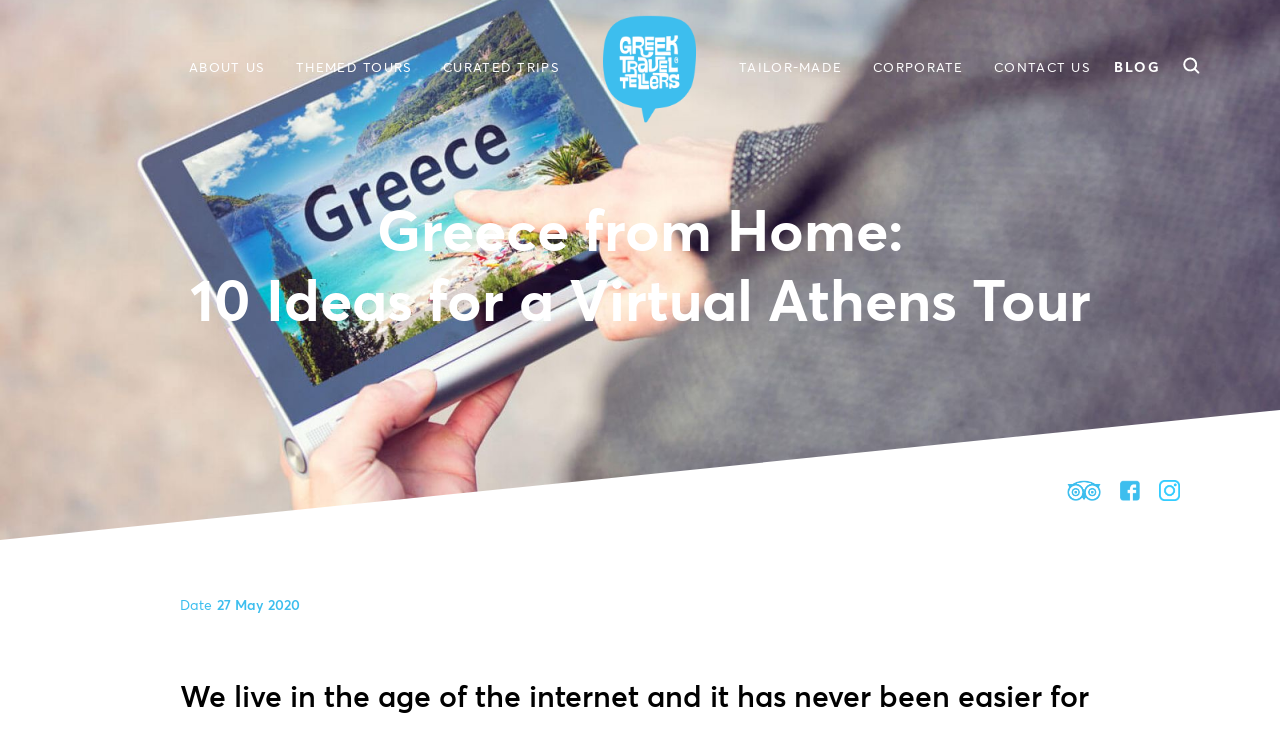

--- FILE ---
content_type: text/html; charset=utf-8
request_url: https://greektraveltellers.com/blog/greece-from-home-athens-virtual-tour
body_size: 29863
content:


<!DOCTYPE html>
<html prefix="og: http://ogp.me/ns#" lang="en-gb" dir="ltr"
	  class='com_k2 view-item itemid-271  blog j39 blog'>

<head>
	<base href="https://greektraveltellers.com/blog/greece-from-home-athens-virtual-tour" />
	<meta http-equiv="content-type" content="text/html; charset=utf-8" />
	<meta name="keywords" content="athens, virtual, tour, greece from home, discover athens, discover greek culture, Acropolis virtual tour, Greek cooking class" />
	<meta name="title" content="Greece from Home: 10 Ideas for a Virtual Athens Tour" />
	<meta name="author" content="Super User - dev" />
	<meta property="og:url" content="https://greektraveltellers.com/blog/greece-from-home-athens-virtual-tour" />
	<meta property="og:title" content="Greece from Home: 10 Ideas for a Virtual Athens Tour" />
	<meta property="og:type" content="article" />
	<meta property="og:image" content="https://greektraveltellers.com/media/k2/items/cache/47e29f9fe96a1771642fb05ac8a8fd00_M.jpg?t=1607771893" />
	<meta name="image" content="https://greektraveltellers.com/media/k2/items/cache/47e29f9fe96a1771642fb05ac8a8fd00_M.jpg?t=1607771893" />
	<meta property="og:description" content="Discover Athens and Greek culture from home with virtual tours of the best sites, including the Acropolis,  famous museums, live Greek cooking classes and more!" />
	<meta name="description" content="Discover Athens and Greek culture from home with virtual tours of the best sites, including the Acropolis,  famous museums, live Greek cooking classes and more!" />
	<meta name="generator" content="Joomla! - Open Source Content Management" />
	<title>Greece from Home: 10 Ideas for a Virtual Athens Tour</title>
	<link href="/templates/pcmanager/favicon.ico" rel="shortcut icon" type="image/vnd.microsoft.icon" />
	<link href="/templates/pcmanager/css/bootstrap.css" rel="stylesheet" type="text/css" />
	<link href="https://cdnjs.cloudflare.com/ajax/libs/magnific-popup.js/1.1.0/magnific-popup.min.css" rel="stylesheet" type="text/css" />
	<link href="https://cdnjs.cloudflare.com/ajax/libs/simple-line-icons/2.4.1/css/simple-line-icons.min.css" rel="stylesheet" type="text/css" />
	<link href="/components/com_k2/css/k2.css?v=2.9.0" rel="stylesheet" type="text/css" />
	<link href="/plugins/system/jce/css/content.css?cfdf3ecbe76e0c4eeac51d37ea85a406" rel="stylesheet" type="text/css" />
	<link href="/templates/system/css/system.css" rel="stylesheet" type="text/css" />
	<link href="/templates/pcmanager/css/template.css" rel="stylesheet" type="text/css" />
	<link href="/templates/pcmanager/css/megamenu.css" rel="stylesheet" type="text/css" />
	<link href="/templates/pcmanager/css/off-canvas.css" rel="stylesheet" type="text/css" />
	<link href="/templates/pcmanager/fonts/font-awesome/css/font-awesome.min.css" rel="stylesheet" type="text/css" />
	<link href="/templates/pcmanager/fonts/custom/stylesheet.css" rel="stylesheet" type="text/css" />
	<link href="/templates/pcmanager/css/custom_2025-05-05.css" rel="stylesheet" type="text/css" />
	<link href="/templates/pcmanager/css/custom-jce.css" rel="stylesheet" type="text/css" />
	<link href="/templates/pcmanager/js/slick/slick.css" rel="stylesheet" type="text/css" />
	<link href="/templates/pcmanager/js/slick/slick-theme.css" rel="stylesheet" type="text/css" />
	<link href="/templates/pcmanager/js/select2-4-0-3/dist/css/select2.css" rel="stylesheet" type="text/css" />
	<link href="/plugins/editors-xtd/edsanimate/assets/animate-animo.css" rel="stylesheet" type="text/css" />
	<style type="text/css">

						/* K2 - Magnific Popup Overrides */
						.mfp-iframe-holder {padding:10px;}
						.mfp-iframe-holder .mfp-content {max-width:100%;width:100%;height:100%;}
						.mfp-iframe-scaler iframe {background:#fff;padding:10px;box-sizing:border-box;box-shadow:none;}
					
 .cloaked_email span:before { content: attr(data-ep-ad1e6); } .cloaked_email span:after { content: attr(data-ep-b059c); } 

	</style>
	<script type="application/json" class="joomla-script-options new">{"csrf.token":"bd91f95cf421c486645798ac8f91beb5","system.paths":{"root":"","base":""}}</script>
	<script src="/media/jui/js/jquery.min.js?cfdf3ecbe76e0c4eeac51d37ea85a406" type="text/javascript"></script>
	<script src="/media/jui/js/jquery-noconflict.js?cfdf3ecbe76e0c4eeac51d37ea85a406" type="text/javascript"></script>
	<script src="/media/jui/js/jquery-migrate.min.js?cfdf3ecbe76e0c4eeac51d37ea85a406" type="text/javascript"></script>
	<script src="https://cdnjs.cloudflare.com/ajax/libs/magnific-popup.js/1.1.0/jquery.magnific-popup.min.js" type="text/javascript"></script>
	<script src="/media/k2/assets/js/k2.frontend.js?v=2.9.0&amp;sitepath=/" type="text/javascript"></script>
	<script src="/media/system/js/core.js?cfdf3ecbe76e0c4eeac51d37ea85a406" type="text/javascript"></script>
	<script src="/plugins/system/t3/base-bs3/bootstrap/js/bootstrap.js?cfdf3ecbe76e0c4eeac51d37ea85a406" type="text/javascript"></script>
	<script src="/plugins/system/t3/base-bs3/js/jquery.tap.min.js" type="text/javascript"></script>
	<script src="/plugins/system/t3/base-bs3/js/off-canvas.js" type="text/javascript"></script>
	<script src="/plugins/system/t3/base-bs3/js/script.js" type="text/javascript"></script>
	<script src="/plugins/system/t3/base-bs3/js/menu.js" type="text/javascript"></script>
	<script src="/templates/pcmanager/js/script_2024-01-17.js" type="text/javascript"></script>
	<script src="/templates/pcmanager/js/pcmanager.stickyfooter.js" type="text/javascript"></script>
	<script src="/templates/pcmanager/js/jquery.remove-upcase-accents.js" type="text/javascript"></script>
	<script src="/templates/pcmanager/js/jquery.imgorientation.js" type="text/javascript"></script>
	<script src="/templates/pcmanager/js/css-browser-selector/css_browser_selector.js" type="text/javascript"></script>
	<script src="/templates/pcmanager/js/slick/slick.min.js" type="text/javascript"></script>
	<script src="/templates/pcmanager/js/jquery.matchHeight-min.js" type="text/javascript"></script>
	<script src="/templates/pcmanager/js/select2-4-0-3/dist/js/select2.full.js" type="text/javascript"></script>
	<script src="/templates/pcmanager/js/isotope.pkgd.min.js" type="text/javascript"></script>
	<script src="/templates/pcmanager/js/select-togglebutton.js" type="text/javascript"></script>
	<script src="/media/system/js/mootools-core.js?cfdf3ecbe76e0c4eeac51d37ea85a406" type="text/javascript"></script>
	<script src="/plugins/system/edsanimate/assets/jquery.ba-throttle-debounce.min.js" type="text/javascript"></script>
	<script src="/plugins/editors-xtd/edsanimate/assets/animo.min.js" type="text/javascript"></script>
	<script src="/plugins/system/edsanimate/assets/viewportchecker.js" type="text/javascript"></script>
	<script src="/plugins/system/edsanimate/assets/edsanimate.js" type="text/javascript"></script>
	<script src="/plugins/system/edsanimate/assets/edsanimate.site.js" type="text/javascript"></script>
	<script type="text/javascript">

 var emailProtector=emailProtector||{};emailProtector.addCloakedMailto=function(g,l){var h=document.querySelectorAll("."+g);for(i=0;i<h.length;i++){var b=h[i],k=b.getElementsByTagName("span"),e="",c="";b.className=b.className.replace(" "+g,"");for(var f=0;f<k.length;f++)for(var d=k[f].attributes,a=0;a<d.length;a++)0===d[a].nodeName.toLowerCase().indexOf("data-ep-ad1e6")&&(e+=d[a].value),0===d[a].nodeName.toLowerCase().indexOf("data-ep-b059c")&&(c=d[a].value+c);if(!c)break;b.innerHTML=e+c;if(!l)break;b.parentNode.href="mailto:"+e+c}}; 

				var edsScrollOffset = "50";
				var edsHideOverflowX = "1";
				var edsHideOverflowY = "0";					
			
	</script>
	<link rel="canonical" href="https://greektraveltellers.com/blog/greece-from-home-athens-virtual-tour"/>

	
<!-- META FOR IOS & HANDHELD -->
	<meta name="viewport" content="width=device-width, initial-scale=1.0, maximum-scale=1.0, user-scalable=no"/>
	<style type="text/stylesheet">
		@-webkit-viewport   { width: device-width; }
		@-moz-viewport      { width: device-width; }
		@-ms-viewport       { width: device-width; }
		@-o-viewport        { width: device-width; }
		@viewport           { width: device-width; }
	</style>
	<script type="text/javascript">
		//<![CDATA[
		if (navigator.userAgent.match(/IEMobile\/10\.0/)) {
			var msViewportStyle = document.createElement("style");
			msViewportStyle.appendChild(
				document.createTextNode("@-ms-viewport{width:auto!important}")
			);
			document.getElementsByTagName("head")[0].appendChild(msViewportStyle);
		}
		//]]>
	</script>
<meta name="HandheldFriendly" content="true"/>
<meta name="apple-mobile-web-app-capable" content="YES"/>
<!-- //META FOR IOS & HANDHELD -->








<!-- LOAD FILES IF NOT ALREADY LOADED-->
<!-- <script type="text/javascript">
	// load vm fancybox when it is not already loaded, to make fancybox links work in all subpages  
	// if (!jQuery("script[src*='jquery.fancybox-1.3.4.pack.js']").length) {
    // old way // jQuery('<link href="/path/to.css" rel="stylesheet">').appendTo("head");
			};
</script> -->

<!-- google fonts -->


<!-- Le HTML5 shim and media query for IE8 support -->
<!--[if lt IE 9]>
<script src="//cdnjs.cloudflare.com/ajax/libs/html5shiv/3.7.3/html5shiv.min.js"></script>
<script type="text/javascript" src="/plugins/system/t3/base-bs3/js/respond.min.js"></script>
<![endif]-->

<!-- You can add Google Analytics here or use T3 Injection feature -->


<!-- unset something-->
 





	
	


<script type="text/javascript">
(function($){
	
$(document).ready(function() {	
	
	
	
});	
	

})(jQuery);
</script> 




	
	<meta name="p:domain_verify" content="a4b78b79f35b479e83b4072d3e053226"/>

<!-- Google Tag Manager -->
<!-- Google Tag Manager -->
<script type="text/plain" data-cookie-consent="tracking">(function(w,d,s,l,i){w[l]=w[l]||[];w[l].push({'gtm.start':
new Date().getTime(),event:'gtm.js'});var f=d.getElementsByTagName(s)[0],
j=d.createElement(s),dl=l!='dataLayer'?'&l='+l:'';j.async=true;j.src=
'https://www.googletagmanager.com/gtm.js?id='+i+dl;f.parentNode.insertBefore(j,f);
})(window,document,'script','dataLayer','GTM-W7JXVWR');</script>
<!-- End Google Tag Manager -->
<!-- end of Google Tag Manager-->

<!-- Facebook Pixel -->
<!-- Facebook-->
<script type="text/plain" data-cookie-consent="tracking">
      !function(f,b,e,v,n,t,s){if(f.fbq)return;n=f.fbq=function(){n.callMethod?
      n.callMethod.apply(n,arguments):n.queue.push(arguments)};if(!f._fbq)f._fbq=n;
      n.push=n;n.loaded=!0;n.version='2.0';n.queue=[];t=b.createElement(e);t.async=!0;
      t.src=v;s=b.getElementsByTagName(e)[0];s.parentNode.insertBefore(t,s)}(window,
      document,'script','https://connect.facebook.net/en_US/fbevents.js');
      fbq('init', '1932497047009020');
      fbq('track', 'PageView');
</script>

<noscript>
<img height="1" width="1" style="display:none" src="https://www.facebook.com/tr?id=1932497047009020&ev=PageView&noscript=1"  />
</noscript>
<!-- end of Facebook Pixel-->

<!-- Google Analytics -->
<!-- Global site tag (gtag.js) - Google Analytics -->
<script type="text/plain" data-cookie-consent="tracking" async src="https://www.googletagmanager.com/gtag/js?id=UA-137239925-1"></script>
<script type="text/plain" data-cookie-consent="tracking">
  window.dataLayer = window.dataLayer || [];
  function gtag(){dataLayer.push(arguments);}
  gtag('js', new Date());

  gtag('config', 'UA-137239925-1');
</script>
<!-- end of Google Analytics-->

<!-- Google AdSense -->
<!-- AdSense -->
  <script type="text/plain" data-cookie-consent="targeting" data-ad-client="ca-pub-6040569835166752" async src="https://pagead2.googlesyndication.com/pagead/js/adsbygoogle.js"></script>

<!-- end of Google AdSense-->
</head>

<body class="withoutslider">

<div class="t3-wrapper"> <!-- Need this wrapper for off-canvas menu. Remove if you don't use of-canvas -->

<div class="pcmstickycontent"> <!-- need this wrapper for sticky footer -->

  
  


<!-- MAIN NAVIGATION -->
<nav id="t3-mainnav" class="wrap navbar navbar-default t3-mainnav pcm-mainnav">
	<div class="container-fluid">

		
		<div class="t3-navbar navbar-collapse collapse">
			<div  class="t3-megamenu"  data-duration="400" data-responsive="true">
<ul itemscope itemtype="http://www.schema.org/SiteNavigationElement" class="nav navbar-nav level0">
<li itemprop='name'  data-id="123" data-level="1">
<a itemprop='url' class=""  href="/about-us"   data-target="#">About us </a>

</li>
<li itemprop='name' class="dropdown mega themed-tours-submenu mega-align-center" data-id="124" data-level="1" data-class="themed-tours-submenu" data-alignsub="center">
<a itemprop='url' class=" dropdown-toggle"  href="https://greektraveltellers.com/themed-tours/all-themed-tours"   data-target="#" data-toggle="dropdown">Themed Tours<em class="caret"></em></a>

<div class="nav-child dropdown-menu mega-dropdown-menu hidden"   data-class="hidden"><div class="mega-dropdown-inner">
<div class="row">
<div class="col-xs-12 mega-col-nav" data-width="12"><div class="mega-inner">
<ul itemscope itemtype="http://www.schema.org/SiteNavigationElement" class="mega-nav level1">
<li itemprop='name'  data-id="231" data-level="2">
<a itemprop='url' class=""  href="/themed-tours/walking-tours"   data-target="#">Walking tours </a>

</li>
<li itemprop='name'  data-id="234" data-level="2">
<a itemprop='url' class=""  href="/themed-tours/local-experiences"   data-target="#">Local Experiences </a>

</li>
<li itemprop='name'  data-id="232" data-level="2">
<a itemprop='url' class=""  href="/themed-tours/history-mythology-tours"   data-target="#">History &amp; Mythology tours </a>

</li>
<li itemprop='name'  data-id="233" data-level="2">
<a itemprop='url' class=""  href="/themed-tours/cultural-heritage-tours"   data-target="#">Cultural &amp; Heritage tours </a>

</li>
<li itemprop='name'  data-id="230" data-level="2">
<a itemprop='url' class=""  href="/themed-tours/private-tours"   data-target="#">Private tours </a>

</li>
<li itemprop='name'  data-id="235" data-level="2">
<a itemprop='url' class=""  href="/themed-tours/athens-excursions"   data-target="#">Athens excursions </a>

</li>
<li itemprop='name'  data-id="251" data-level="2">
<a itemprop='url' class=""  href="/themed-tours/all-themed-tours"   data-target="#">All Themed Tours </a>

</li>
</ul>
</div></div>
</div>
</div></div>
</li>
<li itemprop='name'  data-id="317" data-level="1">
<a itemprop='url' class=""  href="/trips-in-greece"   data-target="#">Curated Trips </a>

</li>
<li itemprop='name' class="homelink" data-id="101" data-level="1" data-class="homelink">
<a itemprop='url' class=""  href="/"   data-target="#"><img class="logo-menu-img" src="/images/logo.png" alt="Home" /> </a>

</li>
<li itemprop='name'  data-id="125" data-level="1">
<a itemprop='url' class=""  href="/tailor-made"   data-target="#">Tailor-Made </a>

</li>
<li itemprop='name'  data-id="318" data-level="1">
<a itemprop='url' class=""  href="/athens-team-building-activities"   data-target="#">Corporate </a>

</li>
<li itemprop='name'  data-id="126" data-level="1">
<a itemprop='url' class=""  href="/contact-us"   data-target="#">Contact us </a>

</li>
</ul>
</div>

		</div>

	</div>
	
	<!-- Brand and toggle get grouped for better mobile display -->
		<div class="navbar-header">
		
			
							
<button class="visible-xs btn btn-primary off-canvas-toggle " type="button" data-pos="left" data-nav="#t3-off-canvas" data-effect="off-canvas-effect-2">
  <i class="fa fa-bars"></i>
</button> 

<!-- OFF-CANVAS SIDEBAR -->
<div id="t3-off-canvas" class="t3-off-canvas "> 
	
  <div class="t3-off-canvas-header">
    <button type="button" class="close pcm-offcanvas-close" data-dismiss="modal" aria-hidden="true"></button>
	  <a href="https://greektraveltellers.com/" title="Greek TravelTellers">
    	<img class="logo-img" src="/images/off-canvas-logo.png" alt="Greek TravelTellers" />
	  </a>
    		<div class="navbar-search off-canvas-search">
			

<div class="custom searchicon"  >
	<p>
<img class="searchimgwithslider" src="/images/icons/search.png" alt="search" />
<img class="searchimgwithoutslider" src="/images/icons/search-blue.png" alt="search" />
</p></div>

<div class="blogmenuwrapper  mod-list">

<div class="blogmenuitem item-271 current active parent"><a href="/blog" >Blog</a></div></div>

		</div>
	  </div>

  <div class="t3-off-canvas-body">
	<div class="offcanvascontentwrapper k2EqualHeights">
    	<div class="t3-module module main-menu-in-offcanvas " id="Mod130"><div class="module-inner"><div class="module-ct"><ul class="nav menu mod-list">
<li class="item-123"><a href="/about-us" >About us</a></li><li class="item-124 parent"><span class="themed-tours-in-menu">Themed Tours</span></li><li class="item-317"><a href="/trips-in-greece" >Curated Trips</a></li><li class="item-101 default"><a href="/" ><img src="/images/logo.png" alt="Home" class="logo-menu-img" /></a></li><li class="item-125"><a href="/tailor-made" >Tailor-Made</a></li><li class="item-318"><a href="/athens-team-building-activities" >Corporate</a></li><li class="item-126"><a href="/contact-us" >Contact us</a></li></ul>
</div></div></div><div class="t3-module module themed-tours-in-offcanvas " id="Mod145"><div class="module-inner"><div class="module-ct"><ul class="nav menu mod-list">

<div class="themed-tours-heading"><a href="https://greektraveltellers.com/themed-tours/all-themed-tours" title="Themed Tours">Themed Tours</a></div>

<li class="item-231"><a href="/themed-tours/walking-tours" >Walking tours</a></li><li class="item-234"><a href="/themed-tours/local-experiences" >Local Experiences</a></li><li class="item-232"><a href="/themed-tours/history-mythology-tours" >History &amp; Mythology tours</a></li><li class="item-233"><a href="/themed-tours/cultural-heritage-tours" >Cultural &amp; Heritage tours</a></li><li class="item-230"><a href="/themed-tours/private-tours" >Private tours</a></li><li class="item-235"><a href="/themed-tours/athens-excursions" >Athens excursions</a></li><li class="item-251"><a href="/themed-tours/all-themed-tours" >All Themed Tours</a></li></ul>
</div></div></div>
	</div>
	<div class="offcanvassearchwrapper k2EqualHeights" style="display: none;">
	  <div class="t3-module module " id="Mod143"><div class="module-inner"><div class="module-ct">
<div id="k2ModuleBox143" class="k2SearchBlock">
	
	<div class="pcm-searchsection-pretext">Type to Search</div>
    <form action="/search/search" method="get" autocomplete="off" class="k2SearchBlockForm">
        <input type="text" placeholder="..." value="..." name="searchword" class="inputbox" onblur="if(this.value=='') this.value='';" onfocus="if(this.value=='...') this.value='';" />

        
        
        
        
                <input type="hidden" name="Itemid" value="184" />
            </form>

    </div>
</div></div></div>
	</div>
  </div>
	
	<div class="t3-off-canvas-footer">
		<div class="t3-module module social-footer-offcanvas " id="Mod142"><div class="module-inner"><div class="module-ct">

<div class="custom social-footer-offcanvas"  >
	<p><a href="https://www.tripadvisor.com/Attraction_Review-g189400-d17149894-Reviews-Greek_TravelTellers-Athens_Attica.html" target="_blank" rel="noopener"><img src="/images/icons/off-canvas-trip.png" alt="off canvas trip" /></a><a href="https://www.facebook.com/GreekTravelTellers/" target="_blank" rel="noopener"><img src="/images/icons/off-canvas-facebook.png" alt="off canvas facebook" /></a><a href="https://www.instagram.com/greektraveltellers/" target="_blank" rel="noopener"><img src="/images/icons/off-canvas-instagram.png" alt="off canvas instagram" /></a></p></div>
</div></div></div>
	</div>

</div>
<!-- //OFF-CANVAS SIDEBAR -->

			 
			
			<div class="logo-mobile visible-xs">
				<a href="https://greektraveltellers.com/" title="">
											<img class="logo-img" src="/templates/pcmanager/images/logo.png" alt="" />
														</a>
			</div>

		</div>

			<div class="navbar-search hidden-xs">
			

<div class="custom searchicon"  >
	<p>
<img class="searchimgwithslider" src="/images/icons/search.png" alt="search" />
<img class="searchimgwithoutslider" src="/images/icons/search-blue.png" alt="search" />
</p></div>

<div class="blogmenuwrapper  mod-list">

<div class="blogmenuitem item-271 current active parent"><a href="/blog" >Blog</a></div></div>

		</div>
		<div class="navbar-search visible-xs">
			

<div class="custom searchicon"  >
	<p>
<img class="searchimgwithslider" src="/images/icons/search.png" alt="search" />
<img class="searchimgwithoutslider" src="/images/icons/search-blue.png" alt="search" />
</p></div>

<div class="blogmenuwrapper  mod-list">

<div class="blogmenuitem item-271 current active parent"><a href="/blog" >Blog</a></div></div>

		</div>
	</nav>
<!-- //MAIN NAVIGATION -->


  

<div class="pcmfixedsubmenu">

<!-- MAIN NAVIGATION -->
<div class="wrap navbar navbar-default t3-mainnav pcm-mainnav">
	<div class="container-fluid">

		
		<div class="t3-navbar navbar-collapse collapse">
			<div  class="t3-megamenu"  data-duration="400" data-responsive="true">
<ul itemscope itemtype="http://www.schema.org/SiteNavigationElement" class="nav navbar-nav level0">
<li itemprop='name'  data-id="123" data-level="1">
<a itemprop='url' class=""  href="/about-us"   data-target="#">About us </a>

</li>
<li itemprop='name' class="dropdown mega themed-tours-submenu mega-align-center" data-id="124" data-level="1" data-class="themed-tours-submenu" data-alignsub="center">
<a itemprop='url' class=" dropdown-toggle"  href="https://greektraveltellers.com/themed-tours/all-themed-tours"   data-target="#" data-toggle="dropdown">Themed Tours<em class="caret"></em></a>

<div class="nav-child dropdown-menu mega-dropdown-menu hidden"   data-class="hidden"><div class="mega-dropdown-inner">
<div class="row">
<div class="col-xs-12 mega-col-nav" data-width="12"><div class="mega-inner">
<ul itemscope itemtype="http://www.schema.org/SiteNavigationElement" class="mega-nav level1">
<li itemprop='name'  data-id="231" data-level="2">
<a itemprop='url' class=""  href="/themed-tours/walking-tours"   data-target="#">Walking tours </a>

</li>
<li itemprop='name'  data-id="234" data-level="2">
<a itemprop='url' class=""  href="/themed-tours/local-experiences"   data-target="#">Local Experiences </a>

</li>
<li itemprop='name'  data-id="232" data-level="2">
<a itemprop='url' class=""  href="/themed-tours/history-mythology-tours"   data-target="#">History &amp; Mythology tours </a>

</li>
<li itemprop='name'  data-id="233" data-level="2">
<a itemprop='url' class=""  href="/themed-tours/cultural-heritage-tours"   data-target="#">Cultural &amp; Heritage tours </a>

</li>
<li itemprop='name'  data-id="230" data-level="2">
<a itemprop='url' class=""  href="/themed-tours/private-tours"   data-target="#">Private tours </a>

</li>
<li itemprop='name'  data-id="235" data-level="2">
<a itemprop='url' class=""  href="/themed-tours/athens-excursions"   data-target="#">Athens excursions </a>

</li>
<li itemprop='name'  data-id="251" data-level="2">
<a itemprop='url' class=""  href="/themed-tours/all-themed-tours"   data-target="#">All Themed Tours </a>

</li>
</ul>
</div></div>
</div>
</div></div>
</li>
<li itemprop='name'  data-id="317" data-level="1">
<a itemprop='url' class=""  href="/trips-in-greece"   data-target="#">Curated Trips </a>

</li>
<li itemprop='name' class="homelink" data-id="101" data-level="1" data-class="homelink">
<a itemprop='url' class=""  href="/"   data-target="#"><img class="logo-menu-img" src="/images/logo.png" alt="Home" /> </a>

</li>
<li itemprop='name'  data-id="125" data-level="1">
<a itemprop='url' class=""  href="/tailor-made"   data-target="#">Tailor-Made </a>

</li>
<li itemprop='name'  data-id="318" data-level="1">
<a itemprop='url' class=""  href="/athens-team-building-activities"   data-target="#">Corporate </a>

</li>
<li itemprop='name'  data-id="126" data-level="1">
<a itemprop='url' class=""  href="/contact-us"   data-target="#">Contact us </a>

</li>
</ul>
</div>

		</div>

	</div>
	
	<!-- Brand and toggle get grouped for better mobile display -->
		<div class="navbar-header">
		
			
							
<button class="visible-xs btn btn-primary off-canvas-toggle " type="button" data-pos="left" data-nav="#t3-off-canvas" data-effect="off-canvas-effect-2">
  <i class="fa fa-bars"></i>
</button> 

<!-- OFF-CANVAS SIDEBAR -->
<div id="t3-off-canvas" class="t3-off-canvas "> 
	
  <div class="t3-off-canvas-header">
    <button type="button" class="close pcm-offcanvas-close" data-dismiss="modal" aria-hidden="true"></button>
	  <a href="https://greektraveltellers.com/" title="Greek TravelTellers">
    	<img class="logo-img" src="/images/off-canvas-logo.png" alt="Greek TravelTellers" />
	  </a>
    		<div class="navbar-search off-canvas-search">
			

<div class="custom searchicon"  >
	<p>
<img class="searchimgwithslider" src="/images/icons/search.png" alt="search" />
<img class="searchimgwithoutslider" src="/images/icons/search-blue.png" alt="search" />
</p></div>

<div class="blogmenuwrapper  mod-list">

<div class="blogmenuitem item-271 current active parent"><a href="/blog" >Blog</a></div></div>

		</div>
	  </div>

  <div class="t3-off-canvas-body">
	<div class="offcanvascontentwrapper k2EqualHeights">
    	<div class="t3-module module main-menu-in-offcanvas " id="Mod130"><div class="module-inner"><div class="module-ct"><ul class="nav menu mod-list">
<li class="item-123"><a href="/about-us" >About us</a></li><li class="item-124 parent"><span class="themed-tours-in-menu">Themed Tours</span></li><li class="item-317"><a href="/trips-in-greece" >Curated Trips</a></li><li class="item-101 default"><a href="/" ><img src="/images/logo.png" alt="Home" class="logo-menu-img" /></a></li><li class="item-125"><a href="/tailor-made" >Tailor-Made</a></li><li class="item-318"><a href="/athens-team-building-activities" >Corporate</a></li><li class="item-126"><a href="/contact-us" >Contact us</a></li></ul>
</div></div></div><div class="t3-module module themed-tours-in-offcanvas " id="Mod145"><div class="module-inner"><div class="module-ct"><ul class="nav menu mod-list">

<div class="themed-tours-heading"><a href="https://greektraveltellers.com/themed-tours/all-themed-tours" title="Themed Tours">Themed Tours</a></div>

<li class="item-231"><a href="/themed-tours/walking-tours" >Walking tours</a></li><li class="item-234"><a href="/themed-tours/local-experiences" >Local Experiences</a></li><li class="item-232"><a href="/themed-tours/history-mythology-tours" >History &amp; Mythology tours</a></li><li class="item-233"><a href="/themed-tours/cultural-heritage-tours" >Cultural &amp; Heritage tours</a></li><li class="item-230"><a href="/themed-tours/private-tours" >Private tours</a></li><li class="item-235"><a href="/themed-tours/athens-excursions" >Athens excursions</a></li><li class="item-251"><a href="/themed-tours/all-themed-tours" >All Themed Tours</a></li></ul>
</div></div></div>
	</div>
	<div class="offcanvassearchwrapper k2EqualHeights" style="display: none;">
	  <div class="t3-module module " id="Mod143"><div class="module-inner"><div class="module-ct">
<div id="k2ModuleBox143" class="k2SearchBlock">
	
	<div class="pcm-searchsection-pretext">Type to Search</div>
    <form action="/search/search" method="get" autocomplete="off" class="k2SearchBlockForm">
        <input type="text" placeholder="..." value="..." name="searchword" class="inputbox" onblur="if(this.value=='') this.value='';" onfocus="if(this.value=='...') this.value='';" />

        
        
        
        
                <input type="hidden" name="Itemid" value="184" />
            </form>

    </div>
</div></div></div>
	</div>
  </div>
	
	<div class="t3-off-canvas-footer">
		<div class="t3-module module social-footer-offcanvas " id="Mod142"><div class="module-inner"><div class="module-ct">

<div class="custom social-footer-offcanvas"  >
	<p><a href="https://www.tripadvisor.com/Attraction_Review-g189400-d17149894-Reviews-Greek_TravelTellers-Athens_Attica.html" target="_blank" rel="noopener"><img src="/images/icons/off-canvas-trip.png" alt="off canvas trip" /></a><a href="https://www.facebook.com/GreekTravelTellers/" target="_blank" rel="noopener"><img src="/images/icons/off-canvas-facebook.png" alt="off canvas facebook" /></a><a href="https://www.instagram.com/greektraveltellers/" target="_blank" rel="noopener"><img src="/images/icons/off-canvas-instagram.png" alt="off canvas instagram" /></a></p></div>
</div></div></div>
	</div>

</div>
<!-- //OFF-CANVAS SIDEBAR -->

			 
			
			<div class="logo-mobile visible-xs">
				<a href="https://greektraveltellers.com/" title="">
											<img class="logo-img" src="/templates/pcmanager/images/logo.png" alt="" />
														</a>
			</div>

		</div>

			<div class="navbar-search hidden-xs">
			

<div class="custom searchicon"  >
	<p>
<img class="searchimgwithslider" src="/images/icons/search.png" alt="search" />
<img class="searchimgwithoutslider" src="/images/icons/search-blue.png" alt="search" />
</p></div>

<div class="blogmenuwrapper  mod-list">

<div class="blogmenuitem item-271 current active parent"><a href="/blog" >Blog</a></div></div>

		</div>
		<div class="navbar-search visible-xs">
			

<div class="custom searchicon"  >
	<p>
<img class="searchimgwithslider" src="/images/icons/search.png" alt="search" />
<img class="searchimgwithoutslider" src="/images/icons/search-blue.png" alt="search" />
</p></div>

<div class="blogmenuwrapper  mod-list">

<div class="blogmenuitem item-271 current active parent"><a href="/blog" >Blog</a></div></div>

		</div>
	</div>
<!-- //MAIN NAVIGATION -->

<div class="submenulist">
	<ul class="nav menu mod-list">
<li class="item-231"><a href="/themed-tours/walking-tours" >Walking tours</a></li><li class="item-234"><a href="/themed-tours/local-experiences" >Local Experiences</a></li><li class="item-232"><a href="/themed-tours/history-mythology-tours" >History &amp; Mythology tours</a></li><li class="item-233"><a href="/themed-tours/cultural-heritage-tours" >Cultural &amp; Heritage tours</a></li><li class="item-230"><a href="/themed-tours/private-tours" >Private tours</a></li><li class="item-235"><a href="/themed-tours/athens-excursions" >Athens excursions</a></li><li class="item-251 active"><a href="/themed-tours/all-themed-tours" >All Themed Tours</a></li></ul>

</div>


<div id="belowsubmenu" class="pcmwrapper container-fluid nomarg nopad">
    
	<div class="pcmcontainer">
    	<div class="row">
        	<div class="belowsubmenu col-xs-12">
						<div class="moduletable">
						

<div class="custom"  >
	<p><a href="https://www.tripadvisor.com/Attraction_Review-g189400-d17149894-Reviews-Greek_TravelTellers-Athens_Attica.html" target="_blank" rel="noopener"><img src="/images/icons/social/trip.png" alt="trip" /></a><a href="https://www.facebook.com/GreekTravelTellers/" target="_blank" rel="noopener"><img src="/images/icons/social/facebook.png" alt="facebook" /></a><a href="https://www.instagram.com/greektraveltellers/" target="_blank" rel="noopener"><img src="/images/icons/social/instagram.png" alt="instagram" /></a></p></div>
		</div>
	
            </div>
        </div>
	</div>
	
</div> <!-- /belowsubmenu -->
    
    

</div>

  
  

    <section id="searchsection" class="pcmwrapper container-fluid">
		<div class="searchsection">
			<div class="searchsectionclose"></div>
					<div class="moduletable">
						
<div id="k2ModuleBox116" class="k2SearchBlock">
	
	<div class="pcm-searchsection-pretext">Type to Search</div>
    <form action="/search/search" method="get" autocomplete="off" class="k2SearchBlockForm">
        <input type="text" placeholder="..." value="Search" name="searchword" class="inputbox" onblur="if(this.value=='') this.value='';" onfocus="if(this.value=='Search') this.value='';" />

        
                <input type="hidden" name="categories" value="2,3,6,7,8,9,10,11" />
        
        
        
                <input type="hidden" name="Itemid" value="184" />
            </form>

    </div>
		</div>
	
		</div>
	
    </section> <!-- /searchsection -->
    
    
    


  
  



  
  




   





  

<div id="t3-mainbody" class="container-fluid t3-mainbody">
	<div class="row">

		<!-- MAIN CONTENT -->
		<div id="t3-content" class="t3-content col-xs-12">
						<div id="system-message-container">
	</div>

						<!-- Start K2 Item Layout -->
<span id="startOfPageId119"></span>

<div id="k2Container" class="blogitem-itemView itemView  blog">

<div class="blogitem-mainimage">
	<!-- Item Image -->
	<div class="blogitem-itemImageBlock" style="background-image: url('/media/k2/items/cache/47e29f9fe96a1771642fb05ac8a8fd00_XL.jpg?t=1607771893');">
		<div class="blogitem-itemImageBlocktext">
						<!-- Image caption -->
						<div class="blogitem-itemImageCaption"><strong>Greece from Home:</strong></div>
									<!-- Image credits -->
						<div class="blogitem-itemImageCredits"><strong>10 Ideas for a Virtual Athens Tour</strong></div>
					</div>
	</div>
	</div>

	<div class="blogitem-social"> 
				<div class="moduletable">
						

<div class="custom"  >
			<div class="moduletable">
						

<div class="custom"  >
	<p><a href="https://www.tripadvisor.com/Attraction_Review-g189400-d17149894-Reviews-Greek_TravelTellers-Athens_Attica.html" target="_blank" rel="noopener"><img src="/images/icons/social/trip.png" alt="trip" /></a><a href="https://www.facebook.com/GreekTravelTellers/" target="_blank" rel="noopener"><img src="/images/icons/social/facebook.png" alt="facebook" /></a><a href="https://www.instagram.com/greektraveltellers/" target="_blank" rel="noopener"><img src="/images/icons/social/instagram.png" alt="instagram" /></a></p></div>
		</div>
	</div>
		</div>
		
	</div>

	<!-- Item title -->
	<h1 class="itemTitle hidden">
		Greece from Home: 10 Ideas for a Virtual Athens Tour	</h1>

	<!-- Page title -->	
	<div class="hidden componentheading blog">
			</div>

<div class="blogitem-itemHeader">
		<!-- Date created -->
	<div class="blogitem-itemDateCreated">
		<span class="blogitem-datetext">Date</span> <br/>
		<span class="blogitem-datedate">27 May 2020</span>
	</div>
				<!-- Item introtext -->
		<div class="blogitem-itemIntroText">
			<p style="text-align: left;">We live in the age of the internet and it has never been easier for us to discover and learn more about a culture and a destination. With the right resources and a little bit of imagination, you can travel to Athens and Greece from the safety and comfort of your home! These Athens virtual tour ideas include technologies that can literally place you in the center of Athens’ town. But there are also lots of analog ways to explore Athens and Greek culture - like watching a classic film taking place in Athens or listening to Greek music! If you want to tour Athens but traveling to the capital of Greece is not in your immediate plans, the next ideas will definitely serve as a temporary compromise.</p>		</div>
		</div>

	<div class="blogitem-introimg">
		<img src="/images/Blog/Virtual Athens/Athens-virtual-tour.jpg" alt="Image after introtext" />					<div class="blogitem-introimgcaption">
			Travel virtually - Credit: RomanYa / Shutterstock			</div>
			</div>

	<div class="blogitem-itemBody">

								<!-- Item fulltext -->
			<div class="itemFullText">

				<h2>1.&nbsp;V for Virtual Travel</h2>
<p>There are quite a few quality virtual tours online and after testing them all, we decided to include our favorite ones!</p>
<p><strong>Greece From Home</strong></p>
<p>Arguably our most favorite one is an initiative of the Greek Ministry of Tourism and Marketing Greece. With the support of Google, they created the online platform “<a href="https://www.greecefromhome.com/">Greece From Home</a>”. This platform aims to help people from all over the world to stay in touch with Greek culture and the everyday touches that make it special. To keep discovering and being inspired by the beauties of the land of myth and to enhance their digital skills.</p>
<p><script async src="https://pagead2.googlesyndication.com/pagead/js/adsbygoogle.js"></script> 
<!-- Test display ad --> 
<ins class="adsbygoogle" 
     style="display:block" 
     data-ad-client="ca-pub-6040569835166752" 
     data-ad-slot="8323768458" 
     data-ad-format="auto" 
     data-full-width-responsive="true"></ins> 
<script> 
     (adsbygoogle = window.adsbygoogle || []).push({}); 
</script></p>
<p>Greece From Home encourages us to watch, visit and learn from home! Under the "Watch" section, you will find exclusive and selected content by Greek artists from various countries around the world about music, gastronomy, theater, visual arts, cinema, opera, sports, dance, fashion, and more. The "Visit" section gives everyone the opportunity to travel online to Greece, through the content and digital experiences of the platform <a href="https://www.discovergreece.com/">discovergreece.com</a>, and get to know the sights, the museums, the nature, the gastronomy and the villages in every part of Greece. Finally, the “Learn” section is carried out in collaboration with Google's Grow Greek Tourism Online program and concerns free daily home learning initiatives, through thematic interactive group seminars (with a certificate of attendance) related to entrepreneurship, work in the tourism sector and also tourism in general.</p>
<p>There are parts in Greece From Home that will make you feel as you were in Greece in real-time! Check these examples that we singled out:</p>
<p>Taste Greece through her wines! Meet Agiorgitiko wine, from Nemea in the Peloponnese, with Ted Lelekas, Greek wine journalist &amp; wine communicator, who invites you to the world of Greek wine. Discover this online experience <a href="https://www.youtube.com/watch?v=ueEdQr65v-Y">here</a>.</p>
<p><script async src="https://pagead2.googlesyndication.com/pagead/js/adsbygoogle.js"></script> 
<!-- Test display ad --> 
<ins class="adsbygoogle" 
     style="display:block" 
     data-ad-client="ca-pub-6040569835166752" 
     data-ad-slot="8323768458" 
     data-ad-format="auto" 
     data-full-width-responsive="true"></ins> 
<script> 
     (adsbygoogle = window.adsbygoogle || []).push({}); 
</script></p>
<p>Ιn fact, on the same platform you will find original content for Greece through discovergreece.com, focusing on the experiences and beauties of the Greek country, while through the YouTube channel, you can connect with other Greeks who open their home and invite you to special experiences.</p>
<p>Travel to Greece through her art, with Artist Dimitris Nalbantis who welcomes you to the first painting session at his home! Check it out <a href="https://www.youtube.com/watch?v=zawedFmkqsQ">here</a>.</p>
<p>Signing and cooking along with the famous Greek signer Eleonora Zouganeli! Eleonora welcomes you in her home in the center of Athens and signs to you while cooking a delicious homemade pasta! Get your pots ready and then press <a href="https://www.youtube.com/watch?v=GivQa5H9Yr4">here</a>.</p>
<p><img title="Greece From Home" src="/images/Blog/Virtual%20Athens/Greece-from-home.jpg" alt="Greece From Home website" /></p>
<p><strong>Acropolis Virtual tour</strong></p>
<p>The jewel of Athens and the first site every traveler wishes to visit when arriving in the Greek capital. With the initiative of the Acropolis Restoration Service, you can now enjoy magnificent views of the Parthenon and the other buildings of the Acropolis through your laptop or your iPhone! The app uses high-resolution images and panoramas of the most prominent monuments of Acropolis as well as detailed photographic displays of selected views from the outer surface of the ancient walls surrounding the hill. Each view offers a detailed description of the monument and other interesting information. The visitor can navigate and zoom onto the architectural features of the monuments, which are actually not possible to see from that close during an onsite visit. Discover this free virtual tour of the Acropolis <a href="http://www.acropolisvirtualtour.gr/index.html">here</a>.</p>
<p><img title="Acropolis Virtual Tour website" src="/images/Blog/Virtual%20Athens/Acropolis-Virtual-Tour.jpg" alt="Virtual tour of the Acropolis" /></p>
<p><strong>Clio Muse</strong></p>
<p>This Greek company, named after the Muse of history, offers self-guided audio tours in Greece and other countries. During the outbreak of the COVID-19 epidemic, they have added on their platform virtual experiences, using Google Street View and 360 photography, to allow anyone from all over the world to virtually explore the famous sites of Athens and other destinations! If you were planning on visiting Acropolis this summer but you can no longer make the journey, you can at least discover the treasures of the Sacred Hill of Athens from your living room. Find out more <a href="https://cliomusetours.com/tours/acropolis-hill-self-guided-virtual-experience/">here</a>.</p>
<p><script async src="https://pagead2.googlesyndication.com/pagead/js/adsbygoogle.js"></script> 
<!-- Test display ad --> 
<ins class="adsbygoogle" 
     style="display:block" 
     data-ad-client="ca-pub-6040569835166752" 
     data-ad-slot="8323768458" 
     data-ad-format="auto" 
     data-full-width-responsive="true"></ins> 
<script> 
     (adsbygoogle = window.adsbygoogle || []).push({}); 
</script></p>
<p><strong>You Go Culture</strong></p>
<p>This is a wonderful initiation of the National Kapodistrian University of Athens and part of its e-learning program. The platform offers excellent and free virtual tours in Athens and other Greek destinations, focusing on Greek history, mythology and culture. If you are a fan of Ancient Greece, then this is the online address you should visit! Explore it <a href="https://yougoculture.com/">here</a>.</p>
<p><img title="You Go Culture" src="/images/Blog/Virtual%20Athens/Virtual-Experiences-Athens.jpg" alt="Free virtual tours" /></p>
<h2>2. Explore Greek culture with a virtual Museum tour</h2>
<p>A visit to a museum today can be made not only with our physical presence but also virtually. Many museums around the world have started offering virtual tours, giving us the opportunity to explore their exhibits online. Below, you can find a list of museums in Athens that open their doors to you online!</p>
<p><strong>Acropolis Museum</strong></p>
<p>The Acropolis Museum includes unique masterpieces, mainly original works of archaic and classical Greek art, directly related to the Sacred Rock of Acropolis. These are votive sculptures and sets of architectural sculptures, which adorned the buildings that were erected during various historical periods on the Acropolis. Today, you can virtually visit the Acropolis Museum through a platform provided by Google Arts &amp; Culture. The Acropolis Museum is one of the institutions that partnered with the platform to offer a free virtual experience using Google Street View. In other words, you can ‘walk’ at the corridors of the Acropolis Museum and look at the exhibits like you were really there. Take your virtual walk <a href="https://artsandculture.google.com/partner/acropolis-museum">here</a>.</p>
<p>On top of that, visitors have the opportunity to discover the Museum exhibits through specially designed online applications, education booklets, Museum kits and brief presentations focusing on one exhibit. Learn more <a href="https://www.theacropolismuseum.gr/en/content/learning-resources">here</a>.</p>
<p><img title="Google Arts &amp; Culture" src="/images/Blog/Virtual%20Athens/Acropolis-Museum-virtual-tour.jpg" alt="Virtual tour of the Acropolis Museum" /></p>
<p><strong>National Archaeological Museum of Athens</strong></p>
<p>&nbsp;The National Archaeological Museum of Athens is the largest museum in Greece and one of the most important in the world. It houses invaluable treasures of Greek culture from prehistory to late antiquity. The museum offers you the opportunity to explore its collections on its website. Discover the elegant sculptures, the prehistoric antiquities and many more collections from your sofa! It will give you a good overview of the exhibits housed under the roof of this Museum of Athens. Discover its collections <a href="https://www.namuseum.gr/en/collections/">here</a>.</p>
<p><img title="National Archaeological Museum" src="/images/Blog/Virtual%20Athens/Athens-virtual-tour-Museum.jpg" alt="Virtual Collection of the National Archaeological Museum" /></p>
<p><strong>Benaki Museum</strong></p>
<p>The Benaki Museum in Athens consists of seven open-air buildings, five active archives and seven maintenance workshops! Its exhibits include objects and works related to Greece, Egypt, Mesopotamia, Asia minor and Islamic Art - an amazing space to wander virtually. Take a virtual tour of its 40-room exhibition and also listen to snippets in various languages. Find out more <a href="https://www.benaki.org/index.php?option=com_buildings&amp;view=building&amp;id=27&amp;lang=en">here</a>.</p>
<p><img title="Benaki Museum" src="/images/Blog/Virtual%20Athens/Virtual-tour-Athens-museums.jpg" alt="Virtual tour of Benaki Museum" /></p>
<p><strong>Byzantine and Christian Museum</strong></p>
<p>This museum is located in Athens and is one of the most important museums in the world for the art and culture of Byzantine and post-Byzantine times. In its collections, there are more than 25,000 objects, which date from the 3rd to the 20th century. You can explore its collections with descriptions online and also enjoy a virtual tour. For more information visit its website <a href="https://www.ebyzantinemuseum.gr/?i=bxm.en.home">here</a>.</p>
<p><img title="Byzantine and Christian Museum website" src="/images/Blog/Virtual%20Athens/Athens-museums-virtual-tour.jpg" alt="Virtual Collection of Byzantine and Christian Museum of Athens" /></p>
<p><strong>Bath House of the Winds</strong></p>
<p>This particular monument-museum is the only public bath of Athens that survives to this day. It dates to the first period of the Ottoman period (1430-1669) and is located near the Roman Agora and the Tower of Winds. It functioned as a hammam until 1965. In 1998, its restoration was completed and the building was handed over to the Museum of Modern Greek Culture, which is responsible for its new use as a monument, on the subject of cleanliness, care and beautification of the body over time. The Museum offers a free mobile application for a digital tour of the Bath House of the Winds. Find it <a href="http://www.mnep.gr/en/visit/the-bath-house-of-the-winds/smart-phone-application/">here</a>.</p>
<p><script async src="https://pagead2.googlesyndication.com/pagead/js/adsbygoogle.js"></script> 
<!-- Test display ad --> 
<ins class="adsbygoogle" 
     style="display:block" 
     data-ad-client="ca-pub-6040569835166752" 
     data-ad-slot="8323768458" 
     data-ad-format="auto" 
     data-full-width-responsive="true"></ins> 
<script> 
     (adsbygoogle = window.adsbygoogle || []).push({}); 
</script></p>
<p><strong>Basil &amp; Elise Goulandris Foundation</strong></p>
<p>The newly opened Athens museum by the Goulandris Foundation offers a rich variety of international works of modern art such as Picasso, El Greco, Van Gogh, Miró, Monet, Rodin and Greek artists like Tsarouchis, Parthenis and Moralis. You can explore its collection virtually on the Foundations’ website. Find out more <a href="https://goulandris.gr/en/collection/works-of-art">here</a>.</p>
<p><img title="Goulandris Foundation" src="/images/Blog/Virtual%20Athens/Greece-virtual-tour.jpg" alt="Virtual Collection of Basil &amp; Elise Goulandris Foundation" /></p>
<h2>3.&nbsp;Cook like a Greek</h2>
<p>Greek cuisine is famous around the world for its authentic ingredients, rich flavor and healthiness. Food is a big part of the culture and you can taste Greek culture from home! Here are some ideas on how to bring a complete Greek culinary experience to your kitchen:</p>
<p><strong>Tour Greece and Greek food with Akis</strong></p>
<p>Akis Petretzikis, the winner of the first Masterchef Greece and an established chef in Greece and abroad, is giving you his best recipes and shares his secrets with you! Navigate to his culinary world and let the Greek traditional tastes meet modern culinary art. Start cooking <a href="https://akispetretzikis.com/en">here</a>.</p>
<p>Akis is also touring the country and exploring beautiful places while discovering local cuisine and cooking live! If you wish to virtually travel to Greek country and food, and you don’t mind listening to Greek, then have a look <a href="https://www.youtube.com/playlist?list=PLlEICH9fwHUTSKu2H29iMe0QeyvGd4Ddc">here</a>.</p>
<p><img title="Akis Petretzikis" src="/images/Blog/Virtual%20Athens/Virtual-food-tour-Greece.jpg" alt="Cooking with Akis" /></p>
<p><strong>In the kitchen with Jamie</strong></p>
<p>Jamie Oliver, the famous British chef, needs no introduction, so the only thing you have to do is click <a href="https://www.jamieoliver.com/recipes/category/world/greek/">here</a> and check out his amazing Greek recipes!</p>
<p><strong>Get inspired and create your own Greek dish</strong></p>
<p>If you want to learn recipes from home cooks and compare different recipes or even create your own version of Greek dishes then <a href="http://www.icookgreek.com/en/recipes">check this out</a>!</p>
<p><strong>Following Nigella’s Greek recipes</strong></p>
<p>Nigella Lawson, the woman who changed the way female cooks are presented on TV, also cooks Greek recipes! Check out her delicious feta pie <a href="https://www.youtube.com/watch?v=TEBnf3Ys8b4">here</a> and her Greek lamb stew <a href="https://www.youtube.com/watch?v=2TejdENlr-0">here</a>.</p>
<p><img title="Mpessaris / BigStock" src="/images/Blog/Virtual%20Athens/Virtual_tour_of_Greek_food.jpg" alt="Spinach pie with Greek feta" /></p>
<p><em>Tip!</em> If you love cooking and you wish to explore more authentic Greek recipes, have a look at these <a href="/blog/books-on-greek-food-and-culture-that-we-love">books on Greek food and culture that we love</a>.</p>
<p><script async src="https://pagead2.googlesyndication.com/pagead/js/adsbygoogle.js"></script> 
<!-- Test display ad --> 
<ins class="adsbygoogle" 
     style="display:block" 
     data-ad-client="ca-pub-6040569835166752" 
     data-ad-slot="8323768458" 
     data-ad-format="auto" 
     data-full-width-responsive="true"></ins> 
<script> 
     (adsbygoogle = window.adsbygoogle || []).push({}); 
</script></p>
<h2>4. Explore Athens and Greece with a classic movie</h2>
<p>Spend a relaxing evening watching a nice movie shot in Greece, while at the same time enjoying scenes from Athens and other beautiful Greek destinations and the islands!</p>
<p><strong>Little drummer girl</strong></p>
<p>Who came to Greece in the summer and didn’t fall in love? This BBC mini-series is shot in Greece. Charlie, the female protagonist, while on her vacation in Greece, meets Gadi, a mysterious man who becomes her summer fling. Little did Charlie know that Gadi is an Israeli intelligence officer that will drag her into a story of espionage. Drama, suspense and beautiful scenes at the shadow of the Acropolis!</p>
<p><script async src="https://pagead2.googlesyndication.com/pagead/js/adsbygoogle.js"></script> 
<!-- Test display ad --> 
<ins class="adsbygoogle" 
     style="display:block" 
     data-ad-client="ca-pub-6040569835166752" 
     data-ad-slot="8323768458" 
     data-ad-format="auto" 
     data-full-width-responsive="true"></ins> 
<script> 
     (adsbygoogle = window.adsbygoogle || []).push({}); 
</script></p>
<p><strong>Mamma Mia!</strong></p>
<p>This is definitely a classic! Reading her mother's diary, Sophie discovers that there are three possible candidates to be her dad. On the occasion of her impending marriage, she decides to secretly invite them all. And they, twenty years later, arrive at the sunny Greek island where the sacrament will be performed. Travel to Skopelos, Skiathos and Pelio with the songs of Abba!</p>
<p><em>Hint!</em> If you liked the movie, then make sure to watch the sequel, Mama Mia! Here We Go Again!</p>
<p><img title="© 2008 - Universal Pictures" src="/images/Blog/Virtual%20Athens/Virtual-tours-of-Greece-movies.jpg" alt="Meryl Streep, Christine Baranski and Julie Walters in Mamma Mia!" /></p>
<p><strong>Never on a Sunday</strong></p>
<p>Homer, an American tourist, fascinated by ancient Greek culture, falls in love with Ilya, a cheerful and naturally optimistic sex worker from Piraeus, and as a young Pygmalion, tries to shape her with his own standards. A famous Greek romance, an Oscar award for Manos Hadjidakis for his soundtrack titled "Children of Piraeus" and an Interpretation award for Melina Mercouri at the Cannes Film Festival.</p>
<p><script async src="https://pagead2.googlesyndication.com/pagead/js/adsbygoogle.js"></script> 
<!-- Test display ad --> 
<ins class="adsbygoogle" 
     style="display:block" 
     data-ad-client="ca-pub-6040569835166752" 
     data-ad-slot="8323768458" 
     data-ad-format="auto" 
     data-full-width-responsive="true"></ins> 
<script> 
     (adsbygoogle = window.adsbygoogle || []).push({}); 
</script></p>
<p><strong>Captain Corelli’s Mandolin</strong></p>
<p>A personal favorite! In the summer of 2000, the majestic island of Kefalonia was the setting for this romantic and war film. The story follows the events of World War II and the love between an Italian officer and a Greek local woman of the resistance. Among the protagonists of Madden's film, besides Penelope Cruz, Nicholas Cage, Irene Pappas and Christian Bale, was the unforgettable British actor John Hurt. Music is the answer!</p>
<p><img title="Source: IMDB" src="/images/Blog/Virtual%20Athens/Greek-movies-tour.jpg" alt="Nicolas Cage and Penelope Cruz in Captain Corelli’s Mandolin" /></p>
<p><strong>A Trip to Greece</strong></p>
<p>Join the comedians Steve Coogan and Rob Brydon in their traveling adventures to Greece, playing.. themselves! Travel to Lesvos, Hydra, Athens, Delphi and dine with them, laugh and relax while learning of Greek gods and philosophy. If your summer vacation is canceled, there is no better way to feel the summer breeze, the salt on your skin, the scent of seafood in the air. Embark on a journey to Greece with Coogan and Brydon in BBC mini-series “A Trip To Greece” and it will be so vivant that you will reach for your sunscreen!</p>
<p><script async src="https://pagead2.googlesyndication.com/pagead/js/adsbygoogle.js"></script> 
<!-- Test display ad --> 
<ins class="adsbygoogle" 
     style="display:block" 
     data-ad-client="ca-pub-6040569835166752" 
     data-ad-slot="8323768458" 
     data-ad-format="auto" 
     data-full-width-responsive="true"></ins> 
<script> 
     (adsbygoogle = window.adsbygoogle || []).push({}); 
</script></p>
<p><strong>Before Midnight</strong></p>
<p>The third part of the famous trilogy, Before Midnight, finds our beloved Jesse and Celine on vacation in Messinian Mani of Peloponnese. Beautiful images and idyllic landscapes of the Messinian Mani, shot along the shores of the Gulf of Messinia at the foot of Taygetus mountain… Dream away!</p>
<p><img title="Source: IMDB" src="/images/Blog/Virtual%20Athens/Movies-in-Greece-tour.jpg" alt="Ethan Hawke and Julie Delpy in Before Midnight" /></p>
<h2>5. Travel to Athens through reading</h2>
<p>A timeless way to explore Athens through armchair travel! Our minds are the best screenings since we have the tendency to create whole worlds with just our imagination. So, with the authors’ guidance, let your imagination take you away to Greek lands and stories:</p>
<p><strong>Walking in Athens with Constantine Cavafy</strong></p>
<p>Constantine Cavafy, one of the best poets of his generation, spent the year of 1901 wandering in Athens for the first time. Like the European travelers that would visit Greece and describe everything that would see, Cavafy captures in those pages the city of Athens as he sees it. Although more than a century has gone by since his visit, the city has preserved the broad outline of its physiognomy and it is very interesting to ‘see’ Athens as it looked like at the beginning of the 19th century. Reading the book is like traveling to Athens with Cavafy as your companion; a fascinating experience!</p>
<p><img title="ETPbooks" src="/images/Blog/Virtual%20Athens/Cavafy-Book-Athens.jpg" alt="Cover of Walking in Athens with Constantine Cavafy" /></p>
<p><strong>Rebetiko (The Bad Herb), by David Prudhomme</strong></p>
<p>This multi-award winning graphic novel takes us back to 1936 when the dictator Metaxas is cracking down on rebetis and their way of life. The story follows a group of friends - Rebetiko musicians - in the streets of Athens as they make their way through the Athenian backstreets, ouzeris and market squares, playing music, dancing, drinking and dodging the police. A must-read!</p>
<p><script async src="https://pagead2.googlesyndication.com/pagead/js/adsbygoogle.js"></script> 
<!-- Test display ad --> 
<ins class="adsbygoogle" 
     style="display:block" 
     data-ad-client="ca-pub-6040569835166752" 
     data-ad-slot="8323768458" 
     data-ad-format="auto" 
     data-full-width-responsive="true"></ins> 
<script> 
     (adsbygoogle = window.adsbygoogle || []).push({}); 
</script></p>
<p><strong>North of Ithaka, by Eleni Gage</strong></p>
<p>Author Eleni Gage, the granddaughter of the legendary Eleni Gatzogianni from the Greek village of Lia in Epirus, travels to Greece to rebuild the ruins of her namesake's home and come to terms with her family’s tragic history. Through Eleni’s humorous misadventures, we discover the beautiful Epirus and local Greek customs and traditions. North of Ithaka is a magical journey that will make you laugh and weep as you travel to Greece and discover a family saga and Greek culture.</p>
<p><img title="elenicage.com" src="/images/Blog/Virtual%20Athens/Greek-book-Ithaka.jpg" alt="Cover of North of Ithaka by Eleni Cage" /></p>
<h2>6. It’s all Greek to me</h2>
<p>Some languages require more than a year of study to learn the basics, while others only take a few weeks. But which is the most difficult of all? The ranking by UNESCO proposes Greek as the 2nd most difficult language in the world. However, this shouldn’t discourage you from learning some Greek! There is no better way of understanding a culture than learning its language. How you can learn Greek from home? Check <a href="https://el.duolingo.com/">Duolingo</a>, which is an easy and fun way to learn Greek.</p>
<p>You may also like:&nbsp;<a href="/blog/basic-greek-words-to-know-before-traveling-to-greece" target="_blank" rel="noopener">Basic Greek Words to Know Before Traveling to Greece</a></p>
<p><img title="Credit: Greek TravelTellers" src="/images/Blog/Virtual%20Athens/Basic_Greeks_words_to_learn.jpg" alt="Kleftiko in Milos island" /></p>
<h2>7. Explore authentic Greek music</h2>
<p>Greek music has shown enormous diversity and variety, which has been further enhanced by the movement of music from the internet but we will narrow it down for you. Modern Greek music has a large variety depending on taste, from electronic to folk, so it is better to recommend lists that are established in time and in terms of tradition:</p>
<p><script async src="https://pagead2.googlesyndication.com/pagead/js/adsbygoogle.js"></script> 
<!-- Test display ad --> 
<ins class="adsbygoogle" 
     style="display:block" 
     data-ad-client="ca-pub-6040569835166752" 
     data-ad-slot="8323768458" 
     data-ad-format="auto" 
     data-full-width-responsive="true"></ins> 
<script> 
     (adsbygoogle = window.adsbygoogle || []).push({}); 
</script></p>
<p>Travel to the islands and dance away your sorrows! Wonderful sounds that have raised many generations of Greeks. Listen to <a href="https://open.spotify.com/playlist/6h9VbI1i37VGpryu5qaZkw">this playlist</a> and you will understand why. Our personal favorite song? Ikariotiko!</p>
<p>The golden age of Greek cinema has produced wonderful soundtracks and award-winning songs that are still in our hears and a big part of Greek culture. Listen to the music that nourished Greeks for many decades. Check <a href="https://open.spotify.com/album/2g9XkX5btiBV3vAoihnXLM">this list</a> on Spotify.</p>
<p><img title="Spotify playlist" src="/images/Blog/Virtual%20Athens/Listen-to-Greek-music.jpg" alt="Greek music on Spotify" /></p>
<h2>8. Explore Athens through a local’s Instagram account</h2>
<p>They say that a picture is worth a thousand words and luckily we live in an era where we are able to communicate everything through images. What better way to travel to Athens than through a local’s eyes? Greece is lucky to combine natural beauty and inspiring photographers! These are some of our favorite Greek Instagrammers. Check them out and follow them if you like for an everyday glimpse of Greece!</p>
<p>For the architecture lovers out there and the urban side of Athens, check the Instagram feed of Ioannis (<em>john.th.karageorgos</em>).</p>
<p><blockquote class="instagram-media" data-instgrm-permalink="https://www.instagram.com/p/B8bd2mGAmxx/?utm_source=ig_embed&amp;utm_campaign=loading" data-instgrm-version="12" style=" background:#FFF; border:0; border-radius:3px; box-shadow:0 0 1px 0 rgba(0,0,0,0.5),0 1px 10px 0 rgba(0,0,0,0.15); margin: 1px; max-width:540px; min-width:326px; padding:0; width:99.375%; width:-webkit-calc(100% - 2px); width:calc(100% - 2px);"><div style="padding:16px;"> <a href="https://www.instagram.com/p/B8bd2mGAmxx/?utm_source=ig_embed&amp;utm_campaign=loading" style=" background:#FFFFFF; line-height:0; padding:0 0; text-align:center; text-decoration:none; width:100%;" target="_blank"> <div style=" display: flex; flex-direction: row; align-items: center;"> <div style="background-color: #F4F4F4; border-radius: 50%; flex-grow: 0; height: 40px; margin-right: 14px; width: 40px;"></div> <div style="display: flex; flex-direction: column; flex-grow: 1; justify-content: center;"> <div style=" background-color: #F4F4F4; border-radius: 4px; flex-grow: 0; height: 14px; margin-bottom: 6px; width: 100px;"></div> <div style=" background-color: #F4F4F4; border-radius: 4px; flex-grow: 0; height: 14px; width: 60px;"></div></div></div><div style="padding: 19% 0;"></div> <div style="display:block; height:50px; margin:0 auto 12px; width:50px;"><svg width="50px" height="50px" viewBox="0 0 60 60" version="1.1" xmlns="https://www.w3.org/2000/svg" xmlns:xlink="https://www.w3.org/1999/xlink"><g stroke="none" stroke-width="1" fill="none" fill-rule="evenodd"><g transform="translate(-511.000000, -20.000000)" fill="#000000"><g><path d="M556.869,30.41 C554.814,30.41 553.148,32.076 553.148,34.131 C553.148,36.186 554.814,37.852 556.869,37.852 C558.924,37.852 560.59,36.186 560.59,34.131 C560.59,32.076 558.924,30.41 556.869,30.41 M541,60.657 C535.114,60.657 530.342,55.887 530.342,50 C530.342,44.114 535.114,39.342 541,39.342 C546.887,39.342 551.658,44.114 551.658,50 C551.658,55.887 546.887,60.657 541,60.657 M541,33.886 C532.1,33.886 524.886,41.1 524.886,50 C524.886,58.899 532.1,66.113 541,66.113 C549.9,66.113 557.115,58.899 557.115,50 C557.115,41.1 549.9,33.886 541,33.886 M565.378,62.101 C565.244,65.022 564.756,66.606 564.346,67.663 C563.803,69.06 563.154,70.057 562.106,71.106 C561.058,72.155 560.06,72.803 558.662,73.347 C557.607,73.757 556.021,74.244 553.102,74.378 C549.944,74.521 548.997,74.552 541,74.552 C533.003,74.552 532.056,74.521 528.898,74.378 C525.979,74.244 524.393,73.757 523.338,73.347 C521.94,72.803 520.942,72.155 519.894,71.106 C518.846,70.057 518.197,69.06 517.654,67.663 C517.244,66.606 516.755,65.022 516.623,62.101 C516.479,58.943 516.448,57.996 516.448,50 C516.448,42.003 516.479,41.056 516.623,37.899 C516.755,34.978 517.244,33.391 517.654,32.338 C518.197,30.938 518.846,29.942 519.894,28.894 C520.942,27.846 521.94,27.196 523.338,26.654 C524.393,26.244 525.979,25.756 528.898,25.623 C532.057,25.479 533.004,25.448 541,25.448 C548.997,25.448 549.943,25.479 553.102,25.623 C556.021,25.756 557.607,26.244 558.662,26.654 C560.06,27.196 561.058,27.846 562.106,28.894 C563.154,29.942 563.803,30.938 564.346,32.338 C564.756,33.391 565.244,34.978 565.378,37.899 C565.522,41.056 565.552,42.003 565.552,50 C565.552,57.996 565.522,58.943 565.378,62.101 M570.82,37.631 C570.674,34.438 570.167,32.258 569.425,30.349 C568.659,28.377 567.633,26.702 565.965,25.035 C564.297,23.368 562.623,22.342 560.652,21.575 C558.743,20.834 556.562,20.326 553.369,20.18 C550.169,20.033 549.148,20 541,20 C532.853,20 531.831,20.033 528.631,20.18 C525.438,20.326 523.257,20.834 521.349,21.575 C519.376,22.342 517.703,23.368 516.035,25.035 C514.368,26.702 513.342,28.377 512.574,30.349 C511.834,32.258 511.326,34.438 511.181,37.631 C511.035,40.831 511,41.851 511,50 C511,58.147 511.035,59.17 511.181,62.369 C511.326,65.562 511.834,67.743 512.574,69.651 C513.342,71.625 514.368,73.296 516.035,74.965 C517.703,76.634 519.376,77.658 521.349,78.425 C523.257,79.167 525.438,79.673 528.631,79.82 C531.831,79.965 532.853,80.001 541,80.001 C549.148,80.001 550.169,79.965 553.369,79.82 C556.562,79.673 558.743,79.167 560.652,78.425 C562.623,77.658 564.297,76.634 565.965,74.965 C567.633,73.296 568.659,71.625 569.425,69.651 C570.167,67.743 570.674,65.562 570.82,62.369 C570.966,59.17 571,58.147 571,50 C571,41.851 570.966,40.831 570.82,37.631"></path></g></g></g></svg></div><div style="padding-top: 8px;"> <div style=" color:#3897f0; font-family:Arial,sans-serif; font-size:14px; font-style:normal; font-weight:550; line-height:18px;"> View this post on Instagram</div></div><div style="padding: 12.5% 0;"></div> <div style="display: flex; flex-direction: row; margin-bottom: 14px; align-items: center;"><div> <div style="background-color: #F4F4F4; border-radius: 50%; height: 12.5px; width: 12.5px; transform: translateX(0px) translateY(7px);"></div> <div style="background-color: #F4F4F4; height: 12.5px; transform: rotate(-45deg) translateX(3px) translateY(1px); width: 12.5px; flex-grow: 0; margin-right: 14px; margin-left: 2px;"></div> <div style="background-color: #F4F4F4; border-radius: 50%; height: 12.5px; width: 12.5px; transform: translateX(9px) translateY(-18px);"></div></div><div style="margin-left: 8px;"> <div style=" background-color: #F4F4F4; border-radius: 50%; flex-grow: 0; height: 20px; width: 20px;"></div> <div style=" width: 0; height: 0; border-top: 2px solid transparent; border-left: 6px solid #f4f4f4; border-bottom: 2px solid transparent; transform: translateX(16px) translateY(-4px) rotate(30deg)"></div></div><div style="margin-left: auto;"> <div style=" width: 0px; border-top: 8px solid #F4F4F4; border-right: 8px solid transparent; transform: translateY(16px);"></div> <div style=" background-color: #F4F4F4; flex-grow: 0; height: 12px; width: 16px; transform: translateY(-4px);"></div> <div style=" width: 0; height: 0; border-top: 8px solid #F4F4F4; border-left: 8px solid transparent; transform: translateY(-4px) translateX(8px);"></div></div></div> <div style="display: flex; flex-direction: column; flex-grow: 1; justify-content: center; margin-bottom: 24px;"> <div style=" background-color: #F4F4F4; border-radius: 4px; flex-grow: 0; height: 14px; margin-bottom: 6px; width: 224px;"></div> <div style=" background-color: #F4F4F4; border-radius: 4px; flex-grow: 0; height: 14px; width: 144px;"></div></div></a><p style=" color:#c9c8cd; font-family:Arial,sans-serif; font-size:14px; line-height:17px; margin-bottom:0; margin-top:8px; overflow:hidden; padding:8px 0 7px; text-align:center; text-overflow:ellipsis; white-space:nowrap;"><a href="https://www.instagram.com/p/B8bd2mGAmxx/?utm_source=ig_embed&amp;utm_campaign=loading" style=" color:#c9c8cd; font-family:Arial,sans-serif; font-size:14px; font-style:normal; font-weight:normal; line-height:17px; text-decoration:none;" target="_blank">A post shared by Ioannis Th. Karageorgos (@john.th.karageorgos)</a> on <time style=" font-family:Arial,sans-serif; font-size:14px; line-height:17px;" datetime="2020-02-11T14:00:15+00:00">Feb 11, 2020 at 6:00am PST</time></p></div></blockquote> <script async src="//www.instagram.com/embed.js"></script></p>
<p>If the ferry to a Cycladic island is what comes to your mind when you hear of Athens, then you should follow Stefanos (<em>stef_greece</em>).</p>
<p><blockquote class="instagram-media" data-instgrm-permalink="https://www.instagram.com/p/B_7e1SiFHTj/?utm_source=ig_embed&amp;utm_campaign=loading" data-instgrm-version="12" style=" background:#FFF; border:0; border-radius:3px; box-shadow:0 0 1px 0 rgba(0,0,0,0.5),0 1px 10px 0 rgba(0,0,0,0.15); margin: 1px; max-width:540px; min-width:326px; padding:0; width:99.375%; width:-webkit-calc(100% - 2px); width:calc(100% - 2px);"><div style="padding:16px;"> <a href="https://www.instagram.com/p/B_7e1SiFHTj/?utm_source=ig_embed&amp;utm_campaign=loading" style=" background:#FFFFFF; line-height:0; padding:0 0; text-align:center; text-decoration:none; width:100%;" target="_blank"> <div style=" display: flex; flex-direction: row; align-items: center;"> <div style="background-color: #F4F4F4; border-radius: 50%; flex-grow: 0; height: 40px; margin-right: 14px; width: 40px;"></div> <div style="display: flex; flex-direction: column; flex-grow: 1; justify-content: center;"> <div style=" background-color: #F4F4F4; border-radius: 4px; flex-grow: 0; height: 14px; margin-bottom: 6px; width: 100px;"></div> <div style=" background-color: #F4F4F4; border-radius: 4px; flex-grow: 0; height: 14px; width: 60px;"></div></div></div><div style="padding: 19% 0;"></div> <div style="display:block; height:50px; margin:0 auto 12px; width:50px;"><svg width="50px" height="50px" viewBox="0 0 60 60" version="1.1" xmlns="https://www.w3.org/2000/svg" xmlns:xlink="https://www.w3.org/1999/xlink"><g stroke="none" stroke-width="1" fill="none" fill-rule="evenodd"><g transform="translate(-511.000000, -20.000000)" fill="#000000"><g><path d="M556.869,30.41 C554.814,30.41 553.148,32.076 553.148,34.131 C553.148,36.186 554.814,37.852 556.869,37.852 C558.924,37.852 560.59,36.186 560.59,34.131 C560.59,32.076 558.924,30.41 556.869,30.41 M541,60.657 C535.114,60.657 530.342,55.887 530.342,50 C530.342,44.114 535.114,39.342 541,39.342 C546.887,39.342 551.658,44.114 551.658,50 C551.658,55.887 546.887,60.657 541,60.657 M541,33.886 C532.1,33.886 524.886,41.1 524.886,50 C524.886,58.899 532.1,66.113 541,66.113 C549.9,66.113 557.115,58.899 557.115,50 C557.115,41.1 549.9,33.886 541,33.886 M565.378,62.101 C565.244,65.022 564.756,66.606 564.346,67.663 C563.803,69.06 563.154,70.057 562.106,71.106 C561.058,72.155 560.06,72.803 558.662,73.347 C557.607,73.757 556.021,74.244 553.102,74.378 C549.944,74.521 548.997,74.552 541,74.552 C533.003,74.552 532.056,74.521 528.898,74.378 C525.979,74.244 524.393,73.757 523.338,73.347 C521.94,72.803 520.942,72.155 519.894,71.106 C518.846,70.057 518.197,69.06 517.654,67.663 C517.244,66.606 516.755,65.022 516.623,62.101 C516.479,58.943 516.448,57.996 516.448,50 C516.448,42.003 516.479,41.056 516.623,37.899 C516.755,34.978 517.244,33.391 517.654,32.338 C518.197,30.938 518.846,29.942 519.894,28.894 C520.942,27.846 521.94,27.196 523.338,26.654 C524.393,26.244 525.979,25.756 528.898,25.623 C532.057,25.479 533.004,25.448 541,25.448 C548.997,25.448 549.943,25.479 553.102,25.623 C556.021,25.756 557.607,26.244 558.662,26.654 C560.06,27.196 561.058,27.846 562.106,28.894 C563.154,29.942 563.803,30.938 564.346,32.338 C564.756,33.391 565.244,34.978 565.378,37.899 C565.522,41.056 565.552,42.003 565.552,50 C565.552,57.996 565.522,58.943 565.378,62.101 M570.82,37.631 C570.674,34.438 570.167,32.258 569.425,30.349 C568.659,28.377 567.633,26.702 565.965,25.035 C564.297,23.368 562.623,22.342 560.652,21.575 C558.743,20.834 556.562,20.326 553.369,20.18 C550.169,20.033 549.148,20 541,20 C532.853,20 531.831,20.033 528.631,20.18 C525.438,20.326 523.257,20.834 521.349,21.575 C519.376,22.342 517.703,23.368 516.035,25.035 C514.368,26.702 513.342,28.377 512.574,30.349 C511.834,32.258 511.326,34.438 511.181,37.631 C511.035,40.831 511,41.851 511,50 C511,58.147 511.035,59.17 511.181,62.369 C511.326,65.562 511.834,67.743 512.574,69.651 C513.342,71.625 514.368,73.296 516.035,74.965 C517.703,76.634 519.376,77.658 521.349,78.425 C523.257,79.167 525.438,79.673 528.631,79.82 C531.831,79.965 532.853,80.001 541,80.001 C549.148,80.001 550.169,79.965 553.369,79.82 C556.562,79.673 558.743,79.167 560.652,78.425 C562.623,77.658 564.297,76.634 565.965,74.965 C567.633,73.296 568.659,71.625 569.425,69.651 C570.167,67.743 570.674,65.562 570.82,62.369 C570.966,59.17 571,58.147 571,50 C571,41.851 570.966,40.831 570.82,37.631"></path></g></g></g></svg></div><div style="padding-top: 8px;"> <div style=" color:#3897f0; font-family:Arial,sans-serif; font-size:14px; font-style:normal; font-weight:550; line-height:18px;"> View this post on Instagram</div></div><div style="padding: 12.5% 0;"></div> <div style="display: flex; flex-direction: row; margin-bottom: 14px; align-items: center;"><div> <div style="background-color: #F4F4F4; border-radius: 50%; height: 12.5px; width: 12.5px; transform: translateX(0px) translateY(7px);"></div> <div style="background-color: #F4F4F4; height: 12.5px; transform: rotate(-45deg) translateX(3px) translateY(1px); width: 12.5px; flex-grow: 0; margin-right: 14px; margin-left: 2px;"></div> <div style="background-color: #F4F4F4; border-radius: 50%; height: 12.5px; width: 12.5px; transform: translateX(9px) translateY(-18px);"></div></div><div style="margin-left: 8px;"> <div style=" background-color: #F4F4F4; border-radius: 50%; flex-grow: 0; height: 20px; width: 20px;"></div> <div style=" width: 0; height: 0; border-top: 2px solid transparent; border-left: 6px solid #f4f4f4; border-bottom: 2px solid transparent; transform: translateX(16px) translateY(-4px) rotate(30deg)"></div></div><div style="margin-left: auto;"> <div style=" width: 0px; border-top: 8px solid #F4F4F4; border-right: 8px solid transparent; transform: translateY(16px);"></div> <div style=" background-color: #F4F4F4; flex-grow: 0; height: 12px; width: 16px; transform: translateY(-4px);"></div> <div style=" width: 0; height: 0; border-top: 8px solid #F4F4F4; border-left: 8px solid transparent; transform: translateY(-4px) translateX(8px);"></div></div></div> <div style="display: flex; flex-direction: column; flex-grow: 1; justify-content: center; margin-bottom: 24px;"> <div style=" background-color: #F4F4F4; border-radius: 4px; flex-grow: 0; height: 14px; margin-bottom: 6px; width: 224px;"></div> <div style=" background-color: #F4F4F4; border-radius: 4px; flex-grow: 0; height: 14px; width: 144px;"></div></div></a><p style=" color:#c9c8cd; font-family:Arial,sans-serif; font-size:14px; line-height:17px; margin-bottom:0; margin-top:8px; overflow:hidden; padding:8px 0 7px; text-align:center; text-overflow:ellipsis; white-space:nowrap;"><a href="https://www.instagram.com/p/B_7e1SiFHTj/?utm_source=ig_embed&amp;utm_campaign=loading" style=" color:#c9c8cd; font-family:Arial,sans-serif; font-size:14px; font-style:normal; font-weight:normal; line-height:17px; text-decoration:none;" target="_blank">A post shared by Stefanos | Greece (@stef_greece)</a> on <time style=" font-family:Arial,sans-serif; font-size:14px; line-height:17px;" datetime="2020-05-08T13:58:41+00:00">May 8, 2020 at 6:58am PDT</time></p></div></blockquote> <script async src="//www.instagram.com/embed.js"></script></p>
<p>Meanwhile, talented Greek Instagrammer Kostas (<em>konstantinos__gr</em>) makes Athenian life look just dreamy.</p>
<p><blockquote class="instagram-media" data-instgrm-permalink="https://www.instagram.com/p/CAR53RkhaZ7/?utm_source=ig_embed&amp;utm_campaign=loading" data-instgrm-version="12" style=" background:#FFF; border:0; border-radius:3px; box-shadow:0 0 1px 0 rgba(0,0,0,0.5),0 1px 10px 0 rgba(0,0,0,0.15); margin: 1px; max-width:540px; min-width:326px; padding:0; width:99.375%; width:-webkit-calc(100% - 2px); width:calc(100% - 2px);"><div style="padding:16px;"> <a href="https://www.instagram.com/p/CAR53RkhaZ7/?utm_source=ig_embed&amp;utm_campaign=loading" style=" background:#FFFFFF; line-height:0; padding:0 0; text-align:center; text-decoration:none; width:100%;" target="_blank"> <div style=" display: flex; flex-direction: row; align-items: center;"> <div style="background-color: #F4F4F4; border-radius: 50%; flex-grow: 0; height: 40px; margin-right: 14px; width: 40px;"></div> <div style="display: flex; flex-direction: column; flex-grow: 1; justify-content: center;"> <div style=" background-color: #F4F4F4; border-radius: 4px; flex-grow: 0; height: 14px; margin-bottom: 6px; width: 100px;"></div> <div style=" background-color: #F4F4F4; border-radius: 4px; flex-grow: 0; height: 14px; width: 60px;"></div></div></div><div style="padding: 19% 0;"></div> <div style="display:block; height:50px; margin:0 auto 12px; width:50px;"><svg width="50px" height="50px" viewBox="0 0 60 60" version="1.1" xmlns="https://www.w3.org/2000/svg" xmlns:xlink="https://www.w3.org/1999/xlink"><g stroke="none" stroke-width="1" fill="none" fill-rule="evenodd"><g transform="translate(-511.000000, -20.000000)" fill="#000000"><g><path d="M556.869,30.41 C554.814,30.41 553.148,32.076 553.148,34.131 C553.148,36.186 554.814,37.852 556.869,37.852 C558.924,37.852 560.59,36.186 560.59,34.131 C560.59,32.076 558.924,30.41 556.869,30.41 M541,60.657 C535.114,60.657 530.342,55.887 530.342,50 C530.342,44.114 535.114,39.342 541,39.342 C546.887,39.342 551.658,44.114 551.658,50 C551.658,55.887 546.887,60.657 541,60.657 M541,33.886 C532.1,33.886 524.886,41.1 524.886,50 C524.886,58.899 532.1,66.113 541,66.113 C549.9,66.113 557.115,58.899 557.115,50 C557.115,41.1 549.9,33.886 541,33.886 M565.378,62.101 C565.244,65.022 564.756,66.606 564.346,67.663 C563.803,69.06 563.154,70.057 562.106,71.106 C561.058,72.155 560.06,72.803 558.662,73.347 C557.607,73.757 556.021,74.244 553.102,74.378 C549.944,74.521 548.997,74.552 541,74.552 C533.003,74.552 532.056,74.521 528.898,74.378 C525.979,74.244 524.393,73.757 523.338,73.347 C521.94,72.803 520.942,72.155 519.894,71.106 C518.846,70.057 518.197,69.06 517.654,67.663 C517.244,66.606 516.755,65.022 516.623,62.101 C516.479,58.943 516.448,57.996 516.448,50 C516.448,42.003 516.479,41.056 516.623,37.899 C516.755,34.978 517.244,33.391 517.654,32.338 C518.197,30.938 518.846,29.942 519.894,28.894 C520.942,27.846 521.94,27.196 523.338,26.654 C524.393,26.244 525.979,25.756 528.898,25.623 C532.057,25.479 533.004,25.448 541,25.448 C548.997,25.448 549.943,25.479 553.102,25.623 C556.021,25.756 557.607,26.244 558.662,26.654 C560.06,27.196 561.058,27.846 562.106,28.894 C563.154,29.942 563.803,30.938 564.346,32.338 C564.756,33.391 565.244,34.978 565.378,37.899 C565.522,41.056 565.552,42.003 565.552,50 C565.552,57.996 565.522,58.943 565.378,62.101 M570.82,37.631 C570.674,34.438 570.167,32.258 569.425,30.349 C568.659,28.377 567.633,26.702 565.965,25.035 C564.297,23.368 562.623,22.342 560.652,21.575 C558.743,20.834 556.562,20.326 553.369,20.18 C550.169,20.033 549.148,20 541,20 C532.853,20 531.831,20.033 528.631,20.18 C525.438,20.326 523.257,20.834 521.349,21.575 C519.376,22.342 517.703,23.368 516.035,25.035 C514.368,26.702 513.342,28.377 512.574,30.349 C511.834,32.258 511.326,34.438 511.181,37.631 C511.035,40.831 511,41.851 511,50 C511,58.147 511.035,59.17 511.181,62.369 C511.326,65.562 511.834,67.743 512.574,69.651 C513.342,71.625 514.368,73.296 516.035,74.965 C517.703,76.634 519.376,77.658 521.349,78.425 C523.257,79.167 525.438,79.673 528.631,79.82 C531.831,79.965 532.853,80.001 541,80.001 C549.148,80.001 550.169,79.965 553.369,79.82 C556.562,79.673 558.743,79.167 560.652,78.425 C562.623,77.658 564.297,76.634 565.965,74.965 C567.633,73.296 568.659,71.625 569.425,69.651 C570.167,67.743 570.674,65.562 570.82,62.369 C570.966,59.17 571,58.147 571,50 C571,41.851 570.966,40.831 570.82,37.631"></path></g></g></g></svg></div><div style="padding-top: 8px;"> <div style=" color:#3897f0; font-family:Arial,sans-serif; font-size:14px; font-style:normal; font-weight:550; line-height:18px;"> View this post on Instagram</div></div><div style="padding: 12.5% 0;"></div> <div style="display: flex; flex-direction: row; margin-bottom: 14px; align-items: center;"><div> <div style="background-color: #F4F4F4; border-radius: 50%; height: 12.5px; width: 12.5px; transform: translateX(0px) translateY(7px);"></div> <div style="background-color: #F4F4F4; height: 12.5px; transform: rotate(-45deg) translateX(3px) translateY(1px); width: 12.5px; flex-grow: 0; margin-right: 14px; margin-left: 2px;"></div> <div style="background-color: #F4F4F4; border-radius: 50%; height: 12.5px; width: 12.5px; transform: translateX(9px) translateY(-18px);"></div></div><div style="margin-left: 8px;"> <div style=" background-color: #F4F4F4; border-radius: 50%; flex-grow: 0; height: 20px; width: 20px;"></div> <div style=" width: 0; height: 0; border-top: 2px solid transparent; border-left: 6px solid #f4f4f4; border-bottom: 2px solid transparent; transform: translateX(16px) translateY(-4px) rotate(30deg)"></div></div><div style="margin-left: auto;"> <div style=" width: 0px; border-top: 8px solid #F4F4F4; border-right: 8px solid transparent; transform: translateY(16px);"></div> <div style=" background-color: #F4F4F4; flex-grow: 0; height: 12px; width: 16px; transform: translateY(-4px);"></div> <div style=" width: 0; height: 0; border-top: 8px solid #F4F4F4; border-left: 8px solid transparent; transform: translateY(-4px) translateX(8px);"></div></div></div> <div style="display: flex; flex-direction: column; flex-grow: 1; justify-content: center; margin-bottom: 24px;"> <div style=" background-color: #F4F4F4; border-radius: 4px; flex-grow: 0; height: 14px; margin-bottom: 6px; width: 224px;"></div> <div style=" background-color: #F4F4F4; border-radius: 4px; flex-grow: 0; height: 14px; width: 144px;"></div></div></a><p style=" color:#c9c8cd; font-family:Arial,sans-serif; font-size:14px; line-height:17px; margin-bottom:0; margin-top:8px; overflow:hidden; padding:8px 0 7px; text-align:center; text-overflow:ellipsis; white-space:nowrap;"><a href="https://www.instagram.com/p/CAR53RkhaZ7/?utm_source=ig_embed&amp;utm_campaign=loading" style=" color:#c9c8cd; font-family:Arial,sans-serif; font-size:14px; font-style:normal; font-weight:normal; line-height:17px; text-decoration:none;" target="_blank">A post shared by KoStas ® (@konstantinos__gr)</a> on <time style=" font-family:Arial,sans-serif; font-size:14px; line-height:17px;" datetime="2020-05-17T06:58:11+00:00">May 16, 2020 at 11:58pm PDT</time></p></div></blockquote> <script async src="//www.instagram.com/embed.js"></script></p>
<p>While you’re at it, don’t forget to follow yours truly, Greek TravelTellers (<em>greektraveltellers</em>), for travel inspirations about Athens and beyond!</p>
<p><blockquote class="instagram-media" data-instgrm-permalink="https://www.instagram.com/p/B-PclC7BP6h/?utm_source=ig_embed&amp;utm_campaign=loading" data-instgrm-version="12" style=" background:#FFF; border:0; border-radius:3px; box-shadow:0 0 1px 0 rgba(0,0,0,0.5),0 1px 10px 0 rgba(0,0,0,0.15); margin: 1px; max-width:540px; min-width:326px; padding:0; width:99.375%; width:-webkit-calc(100% - 2px); width:calc(100% - 2px);"><div style="padding:16px;"> <a href="https://www.instagram.com/p/B-PclC7BP6h/?utm_source=ig_embed&amp;utm_campaign=loading" style=" background:#FFFFFF; line-height:0; padding:0 0; text-align:center; text-decoration:none; width:100%;" target="_blank"> <div style=" display: flex; flex-direction: row; align-items: center;"> <div style="background-color: #F4F4F4; border-radius: 50%; flex-grow: 0; height: 40px; margin-right: 14px; width: 40px;"></div> <div style="display: flex; flex-direction: column; flex-grow: 1; justify-content: center;"> <div style=" background-color: #F4F4F4; border-radius: 4px; flex-grow: 0; height: 14px; margin-bottom: 6px; width: 100px;"></div> <div style=" background-color: #F4F4F4; border-radius: 4px; flex-grow: 0; height: 14px; width: 60px;"></div></div></div><div style="padding: 19% 0;"></div> <div style="display:block; height:50px; margin:0 auto 12px; width:50px;"><svg width="50px" height="50px" viewBox="0 0 60 60" version="1.1" xmlns="https://www.w3.org/2000/svg" xmlns:xlink="https://www.w3.org/1999/xlink"><g stroke="none" stroke-width="1" fill="none" fill-rule="evenodd"><g transform="translate(-511.000000, -20.000000)" fill="#000000"><g><path d="M556.869,30.41 C554.814,30.41 553.148,32.076 553.148,34.131 C553.148,36.186 554.814,37.852 556.869,37.852 C558.924,37.852 560.59,36.186 560.59,34.131 C560.59,32.076 558.924,30.41 556.869,30.41 M541,60.657 C535.114,60.657 530.342,55.887 530.342,50 C530.342,44.114 535.114,39.342 541,39.342 C546.887,39.342 551.658,44.114 551.658,50 C551.658,55.887 546.887,60.657 541,60.657 M541,33.886 C532.1,33.886 524.886,41.1 524.886,50 C524.886,58.899 532.1,66.113 541,66.113 C549.9,66.113 557.115,58.899 557.115,50 C557.115,41.1 549.9,33.886 541,33.886 M565.378,62.101 C565.244,65.022 564.756,66.606 564.346,67.663 C563.803,69.06 563.154,70.057 562.106,71.106 C561.058,72.155 560.06,72.803 558.662,73.347 C557.607,73.757 556.021,74.244 553.102,74.378 C549.944,74.521 548.997,74.552 541,74.552 C533.003,74.552 532.056,74.521 528.898,74.378 C525.979,74.244 524.393,73.757 523.338,73.347 C521.94,72.803 520.942,72.155 519.894,71.106 C518.846,70.057 518.197,69.06 517.654,67.663 C517.244,66.606 516.755,65.022 516.623,62.101 C516.479,58.943 516.448,57.996 516.448,50 C516.448,42.003 516.479,41.056 516.623,37.899 C516.755,34.978 517.244,33.391 517.654,32.338 C518.197,30.938 518.846,29.942 519.894,28.894 C520.942,27.846 521.94,27.196 523.338,26.654 C524.393,26.244 525.979,25.756 528.898,25.623 C532.057,25.479 533.004,25.448 541,25.448 C548.997,25.448 549.943,25.479 553.102,25.623 C556.021,25.756 557.607,26.244 558.662,26.654 C560.06,27.196 561.058,27.846 562.106,28.894 C563.154,29.942 563.803,30.938 564.346,32.338 C564.756,33.391 565.244,34.978 565.378,37.899 C565.522,41.056 565.552,42.003 565.552,50 C565.552,57.996 565.522,58.943 565.378,62.101 M570.82,37.631 C570.674,34.438 570.167,32.258 569.425,30.349 C568.659,28.377 567.633,26.702 565.965,25.035 C564.297,23.368 562.623,22.342 560.652,21.575 C558.743,20.834 556.562,20.326 553.369,20.18 C550.169,20.033 549.148,20 541,20 C532.853,20 531.831,20.033 528.631,20.18 C525.438,20.326 523.257,20.834 521.349,21.575 C519.376,22.342 517.703,23.368 516.035,25.035 C514.368,26.702 513.342,28.377 512.574,30.349 C511.834,32.258 511.326,34.438 511.181,37.631 C511.035,40.831 511,41.851 511,50 C511,58.147 511.035,59.17 511.181,62.369 C511.326,65.562 511.834,67.743 512.574,69.651 C513.342,71.625 514.368,73.296 516.035,74.965 C517.703,76.634 519.376,77.658 521.349,78.425 C523.257,79.167 525.438,79.673 528.631,79.82 C531.831,79.965 532.853,80.001 541,80.001 C549.148,80.001 550.169,79.965 553.369,79.82 C556.562,79.673 558.743,79.167 560.652,78.425 C562.623,77.658 564.297,76.634 565.965,74.965 C567.633,73.296 568.659,71.625 569.425,69.651 C570.167,67.743 570.674,65.562 570.82,62.369 C570.966,59.17 571,58.147 571,50 C571,41.851 570.966,40.831 570.82,37.631"></path></g></g></g></svg></div><div style="padding-top: 8px;"> <div style=" color:#3897f0; font-family:Arial,sans-serif; font-size:14px; font-style:normal; font-weight:550; line-height:18px;"> View this post on Instagram</div></div><div style="padding: 12.5% 0;"></div> <div style="display: flex; flex-direction: row; margin-bottom: 14px; align-items: center;"><div> <div style="background-color: #F4F4F4; border-radius: 50%; height: 12.5px; width: 12.5px; transform: translateX(0px) translateY(7px);"></div> <div style="background-color: #F4F4F4; height: 12.5px; transform: rotate(-45deg) translateX(3px) translateY(1px); width: 12.5px; flex-grow: 0; margin-right: 14px; margin-left: 2px;"></div> <div style="background-color: #F4F4F4; border-radius: 50%; height: 12.5px; width: 12.5px; transform: translateX(9px) translateY(-18px);"></div></div><div style="margin-left: 8px;"> <div style=" background-color: #F4F4F4; border-radius: 50%; flex-grow: 0; height: 20px; width: 20px;"></div> <div style=" width: 0; height: 0; border-top: 2px solid transparent; border-left: 6px solid #f4f4f4; border-bottom: 2px solid transparent; transform: translateX(16px) translateY(-4px) rotate(30deg)"></div></div><div style="margin-left: auto;"> <div style=" width: 0px; border-top: 8px solid #F4F4F4; border-right: 8px solid transparent; transform: translateY(16px);"></div> <div style=" background-color: #F4F4F4; flex-grow: 0; height: 12px; width: 16px; transform: translateY(-4px);"></div> <div style=" width: 0; height: 0; border-top: 8px solid #F4F4F4; border-left: 8px solid transparent; transform: translateY(-4px) translateX(8px);"></div></div></div> <div style="display: flex; flex-direction: column; flex-grow: 1; justify-content: center; margin-bottom: 24px;"> <div style=" background-color: #F4F4F4; border-radius: 4px; flex-grow: 0; height: 14px; margin-bottom: 6px; width: 224px;"></div> <div style=" background-color: #F4F4F4; border-radius: 4px; flex-grow: 0; height: 14px; width: 144px;"></div></div></a><p style=" color:#c9c8cd; font-family:Arial,sans-serif; font-size:14px; line-height:17px; margin-bottom:0; margin-top:8px; overflow:hidden; padding:8px 0 7px; text-align:center; text-overflow:ellipsis; white-space:nowrap;"><a href="https://www.instagram.com/p/B-PclC7BP6h/?utm_source=ig_embed&amp;utm_campaign=loading" style=" color:#c9c8cd; font-family:Arial,sans-serif; font-size:14px; font-style:normal; font-weight:normal; line-height:17px; text-decoration:none;" target="_blank">A post shared by Greek TravelTellers (@greektraveltellers)</a> on <time style=" font-family:Arial,sans-serif; font-size:14px; line-height:17px;" datetime="2020-03-27T15:01:01+00:00">Mar 27, 2020 at 8:01am PDT</time></p></div></blockquote> <script async src="//www.instagram.com/embed.js"></script></p>
<h2>9. It’s wine o’clock!</h2>
<p>Any attempt to record the history of Greek wine, although it is an exciting journey through time, is an extremely complex and complicated undertaking since it will have to go back thousands of years ago! Greeks had a God of Wine, Dionysus, on their Pantheon, and today, wine remains present on the table of Greeks. Even during the Turkish occupation, when wine was forbidden by the conquerors, it still managed to find its way on the Greek table. Greek wine offers some unique and delicious varieties.</p>
<p><script async src="https://pagead2.googlesyndication.com/pagead/js/adsbygoogle.js"></script> 
<!-- Test display ad --> 
<ins class="adsbygoogle" 
     style="display:block" 
     data-ad-client="ca-pub-6040569835166752" 
     data-ad-slot="8323768458" 
     data-ad-format="auto" 
     data-full-width-responsive="true"></ins> 
<script> 
     (adsbygoogle = window.adsbygoogle || []).push({}); 
</script></p>
<p>Although not as famous as the Santorini or Nemean wines, Athens offers some excellent wine choices as well. Savvatiano is a popular grape in and around Athens with a high tolerance to heat, mentioned even by Homer itself! It produces white wines that are easy to drink, characterized by its fruity aromas and are perfect for everyday meals. You can discover more of this variety <a href="http://www.winesofathens.com/index.php/en/atticus-vineyard-en/savvatiano-selection-en">here</a>.</p>
<p>Stroll in the alleys of Athens and discover Greek wine and culture with Marc Supsic in this <a href="https://www.youtube.com/watch?v=IpOM5OYpD8k">YouTube video</a>.</p>
<p>If you wish to learn more about the Greek varieties and travel across the land, watch <a href="https://www.youtube.com/watch?v=25Ww9g5yAxw">this video</a> with local Greek producers presenting their wines!</p>
<p><img title="Credit: Zoom-zoom / BigStock" src="/images/Blog/Virtual%20Athens/Greek-wine-vineyard-tour.jpg" alt="Wine vineyard in Greece" /></p>
<h2>10. Plant a Greek herb garden</h2>
<p>&nbsp;The Greek soil is blessed with aromatic herbs that make up a big part of the Mediterranean cuisine. Rich in aromas and flavors, you can plant a herb garden in your yard or balcony and have a piece of Greece always with you! The history of herbs goes far, far away. Greek herbs have been used since ancient times by many peoples. Theophrastus in Ancient Greece was known as the "father of botany". The ancient Greeks were quite experienced and knowledgeable about plants and their uses, especially herbs.</p>
<p><script async src="https://pagead2.googlesyndication.com/pagead/js/adsbygoogle.js"></script> 
<!-- Test display ad --> 
<ins class="adsbygoogle" 
     style="display:block" 
     data-ad-client="ca-pub-6040569835166752" 
     data-ad-slot="8323768458" 
     data-ad-format="auto" 
     data-full-width-responsive="true"></ins> 
<script> 
     (adsbygoogle = window.adsbygoogle || []).push({}); 
</script></p>
<p>Diktamos is a therapeutic and aromatic plant that only grows in the Greek island of Crete, while wild lavender will beautify your space and keep bugs away. Try planting some mint to fill the air with a sweet fragrance and oregano to flavor your homemade Greek recipe! Close your eyes.. and you’re in Athens!</p>
<p><img title="Credit: Markus Spiske / Unsplash" src="/images/Blog/Virtual%20Athens/Greek-herbs-garden.jpg" alt="Greek herbs" /></p>
<p>We hope that your virtual journey to Athens and Greek culture was satisfying. Of course, nothing can replace the real experience, so if you are making plans to visit Greece and need help with creating a personalized itinerary, we will be more than happy to discuss assist you!</p>
<p>Have a look at:</p>
<ul>
<li style="list-style-type: none;">
<ul style="list-style-type: disc;">
<li><a href="/tailor-made" target="_blank" rel="noopener">Tailor-Made Tours in Athens and Greece</a></li>
<li><a href="/themed-tours/local-experiences" target="_blank" rel="noopener">Local Experiences in Athens</a></li>
</ul>
</li>
</ul>
<p>&nbsp;</p>
<p><script async src="https://pagead2.googlesyndication.com/pagead/js/adsbygoogle.js"></script> 
<ins class="adsbygoogle" 
     style="display:block" 
     data-ad-format="autorelaxed" 
     data-ad-client="ca-pub-6040569835166752" 
     data-ad-slot="4813906462"></ins> 
<script> 
     (adsbygoogle = window.adsbygoogle || []).push({}); 
</script></p>			</div>
					
		<div class="clr"></div>

	</div>
	
	
	
		<!-- Item navigation -->
	<div class="blogitem-itemNavigation">

		<div class="social-item-footer">
			<div class="social-item-footer-heading">SHARE THIS</div>
			
			 
		
			<!-- Facebook Button -->
			<script type="text/javascript">// <![CDATA[
			function fbs_click() {u=location.href;t=document.title;window.open('http://www.facebook.com/sharer.php?u='+encodeURIComponent(u)+'&t='+encodeURIComponent(t),'sharer','toolbar=0,status=0,width=626,height=436');return false;}
			// ]]></script>
			<div class="facebook-share shareicon">
				<a rel="nofollow" href="https://www.facebook.com/share.php?u=&lt;;url&gt;" target="_blank" onclick="return fbs_click()">
					<img src="/images/icons/social-large/facebook.png" alt="facebook" />
				</a>
			</div>
			
			<!-- Email Button -->
			<div class="email-button shareicon">
				<a class="itemEmailLink" rel="nofollow" href="/component/mailto/?tmpl=component&amp;template=pcmanager&amp;link=eb4c1e53d39557f5f5612f6b5d51939e288cc5ed" onclick="window.open(this.href,'emailWindow','width=400,height=350,location=no,menubar=no,resizable=no,scrollbars=no'); return false;">
					<img src="/images/icons/social-large/mail.png" alt="facebook" />
				</a>
			</div>
			
			<!-- Google +1 Button -->
			<!--<div class="googleplusbutton shareicon">
				<a href="https://plus.google.com/share?url=https://greektraveltellers.com/blog/greece-from-home-athens-virtual-tour" target="_blank">
   					<img src="/images/icons/social-large/googleplus.png" alt="Google+" title="Google+"/>
				</a> 
			</div>-->
			
			<!-- Whats App Button -->
			<div class="whatsappbutton shareicon">
				<a href="https://wa.me/?text=https://greektraveltellers.com/blog/greece-from-home-athens-virtual-tour" target="_blank">
					<img src="/images/icons/social-large/whatsapp.png" alt="WhatsApp" title="WhatsApp"/>
				</a>
			</div>
			
			<!-- Viber Button -->
			<div class="viberbutton shareicon">
				<a id="viber_share" target="_blank">
					<img src="/images/icons/social-large/viber.png" alt="Viber" title="Viber"/>
				</a>
				<script>
					var buttonID = "viber_share";
    				var text = "https://greektraveltellers.com/blog/greece-from-home-athens-virtual-tour";
    				document.getElementById(buttonID)
        			.setAttribute('href', "https://3p3x.adj.st/?adjust_t=u783g1_kw9yml&adjust_fallback=https%3A%2F%2Fwww.viber.com%2F%3Futm_source%3DPartner%26utm_medium%3DSharebutton%26utm_campaign%3DDefualt&adjust_campaign=Sharebutton&adjust_deeplink=" + encodeURIComponent("viber://forward?text=" + encodeURIComponent(text + " " + window.location.href)));
				</script>
			</div>
		
		</div>

					<a class="blogitem-itemPrevious" href="/blog/monuments-and-landmarks-in-athens">Prev Article</a>
		
					<a class="blogitem-itemNext" href="/blog/books-on-greek-food-and-culture-that-we-love">Next Article</a>
			</div>
	
	<div class="clr"></div>

	
		<!-- Related items by tag -->
	<div class="blogitem-itemRelated">
		<h3 class="blogitem-itemRelatedhead">Other articles you may like...</h3>
		<div class="blogitem-itemrelated-slider">
									<a class="blogitem-itemRelLink" href="/blog/percy-jackson-trips-greece-itineraries">
				<div class="blogitem-itemrelatedwrapper">
					<div class="blogitem-itemrelated-img" style="background-image: url('/media/k2/items/cache/97d2860871f3d35e35f6eb0477d3015a_L.jpg?t=1748945378');"></div>
					<div class="blogitem-itemrelated-text">
						<div class="blogitem-itemrelated-date">2 Jun 2025</div>
						<div class="blogitem-itemRelTitle">Percy Jackson Trips to Greece: A Mythical Family Adventure Through Ancient Lands</div>
					</div>
				</div>
			</a>
																								<a class="blogitem-itemRelLink" href="/blog/paros-four-day-itinerary-best-things-to-do">
				<div class="blogitem-itemrelatedwrapper">
					<div class="blogitem-itemrelated-img" style="background-image: url('/media/k2/items/cache/ca332973fc363da77aefed58534dcd5c_L.jpg?t=1721745471');"></div>
					<div class="blogitem-itemrelated-text">
						<div class="blogitem-itemrelated-date">23 Jul 2024</div>
						<div class="blogitem-itemRelTitle">Unveiling Paros: 4-Day Itinerary by Locals</div>
					</div>
				</div>
			</a>
												<a class="blogitem-itemRelLink" href="/blog/naxos-four-day-itinerary-best-things-to-do">
				<div class="blogitem-itemrelatedwrapper">
					<div class="blogitem-itemrelated-img" style="background-image: url('/media/k2/items/cache/4fcf9d660236ddb62c8456017158615a_L.jpg?t=1721745285');"></div>
					<div class="blogitem-itemrelated-text">
						<div class="blogitem-itemrelated-date">15 May 2024</div>
						<div class="blogitem-itemRelTitle">Unveiling Naxos: 4-Day Itinerary and Best Things to Do</div>
					</div>
				</div>
			</a>
												<a class="blogitem-itemRelLink" href="/blog/santorini-three-day-itinerary-best-things-to-do">
				<div class="blogitem-itemrelatedwrapper">
					<div class="blogitem-itemrelated-img" style="background-image: url('/media/k2/items/cache/86e8e67edae9219d12d438efd5f5a939_L.jpg?t=1721745347');"></div>
					<div class="blogitem-itemrelated-text">
						<div class="blogitem-itemrelated-date">24 Apr 2024</div>
						<div class="blogitem-itemRelTitle">Unveiling Santorini: 3-Day Itinerary and Best Things to Do</div>
					</div>
				</div>
			</a>
												<a class="blogitem-itemRelLink" href="/blog/easter-in-greece">
				<div class="blogitem-itemrelatedwrapper">
					<div class="blogitem-itemrelated-img" style="background-image: url('/media/k2/items/cache/c79015a227b446e15f181d145a9ed4a7_L.jpg?t=1713534094');"></div>
					<div class="blogitem-itemrelated-text">
						<div class="blogitem-itemrelated-date">19 Apr 2024</div>
						<div class="blogitem-itemRelTitle">Easter in Greece: Traditions and Best Destinations</div>
					</div>
				</div>
			</a>
												<a class="blogitem-itemRelLink" href="/blog/weather-greece-june">
				<div class="blogitem-itemrelatedwrapper">
					<div class="blogitem-itemrelated-img" style="background-image: url('/media/k2/items/cache/2e2843e2ade511d88df42c8a44a73c77_L.jpg?t=1712826429');"></div>
					<div class="blogitem-itemrelated-text">
						<div class="blogitem-itemrelated-date">23 Feb 2024</div>
						<div class="blogitem-itemRelTitle">Weather in Greece in June: Best Destinations and Tips</div>
					</div>
				</div>
			</a>
												<a class="blogitem-itemRelLink" href="/blog/weather-greece-may">
				<div class="blogitem-itemrelatedwrapper">
					<div class="blogitem-itemrelated-img" style="background-image: url('/media/k2/items/cache/18cb4412b3fd96d4c2c15944894f7ea5_L.jpg?t=1708696230');"></div>
					<div class="blogitem-itemrelated-text">
						<div class="blogitem-itemrelated-date">7 Feb 2024</div>
						<div class="blogitem-itemRelTitle">Weather in Greece in May: Best Destinations and Tips</div>
					</div>
				</div>
			</a>
																		<a class="blogitem-itemRelLink" href="/blog/all-percy-jackson-tours-in-greece">
				<div class="blogitem-itemrelatedwrapper">
					<div class="blogitem-itemrelated-img" style="background-image: url('/media/k2/items/cache/cc947675ce0ac0c98617f27425843c35_L.jpg?t=1748945443');"></div>
					<div class="blogitem-itemrelated-text">
						<div class="blogitem-itemrelated-date">6 Sep 2023</div>
						<div class="blogitem-itemRelTitle">All Percy Jackson Tours in Greece with Practical Info</div>
					</div>
				</div>
			</a>
																																																																								<a class="blogitem-itemRelLink" href="/blog/athens-street-art-guide">
				<div class="blogitem-itemrelatedwrapper">
					<div class="blogitem-itemrelated-img" style="background-image: url('/media/k2/items/cache/7acce66d40ec90c2d61987b409cbf850_L.jpg?t=1669200370');"></div>
					<div class="blogitem-itemrelated-text">
						<div class="blogitem-itemrelated-date">23 Nov 2022</div>
						<div class="blogitem-itemRelTitle">Athens Street Art Guide and Which Neighborhoods to Visit</div>
					</div>
				</div>
			</a>
																																																																		<a class="blogitem-itemRelLink" href="/blog/role-women-ancient-greece-classical-period">
				<div class="blogitem-itemrelatedwrapper">
					<div class="blogitem-itemrelated-img" style="background-image: url('/media/k2/items/cache/b6d7090a321aeca0f529ab265a288b1b_L.jpg?t=1678205116');"></div>
					<div class="blogitem-itemrelated-text">
						<div class="blogitem-itemrelated-date">19 Aug 2022</div>
						<div class="blogitem-itemRelTitle">Women in ancient Greece: The role of women in the Classical Period</div>
					</div>
				</div>
			</a>
												<a class="blogitem-itemRelLink" href="/blog/best-time-to-visit-acropolis">
				<div class="blogitem-itemrelatedwrapper">
					<div class="blogitem-itemrelated-img" style="background-image: url('/media/k2/items/cache/211fb1d06f9479a7650fc3bb47b93c8b_L.jpg?t=1713969678');"></div>
					<div class="blogitem-itemrelated-text">
						<div class="blogitem-itemrelated-date">12 Jul 2022</div>
						<div class="blogitem-itemRelTitle">Best Time to Visit the Acropolis and Why</div>
					</div>
				</div>
			</a>
												<a class="blogitem-itemRelLink" href="/blog/most-famous-greek-dances">
				<div class="blogitem-itemrelatedwrapper">
					<div class="blogitem-itemrelated-img" style="background-image: url('/media/k2/items/cache/cf4507ae4969876df39b5f798b6f40ce_L.jpg?t=1654526345');"></div>
					<div class="blogitem-itemrelated-text">
						<div class="blogitem-itemrelated-date">6 Jun 2022</div>
						<div class="blogitem-itemRelTitle">The Most Famous Greek Dances (video)</div>
					</div>
				</div>
			</a>
																		<a class="blogitem-itemRelLink" href="/blog/one-day-in-hydra-best-things-to-do-guide">
				<div class="blogitem-itemrelatedwrapper">
					<div class="blogitem-itemrelated-img" style="background-image: url('/media/k2/items/cache/53bed31cb74891ae64a31e4c592ef86d_L.jpg?t=1650449946');"></div>
					<div class="blogitem-itemrelated-text">
						<div class="blogitem-itemrelated-date">23 Mar 2022</div>
						<div class="blogitem-itemRelTitle">One Day in Hydra: Best Things to Do (Insider Guide)</div>
					</div>
				</div>
			</a>
												<a class="blogitem-itemRelLink" href="/blog/travel-greece-usa-direct-flights-2022">
				<div class="blogitem-itemrelatedwrapper">
					<div class="blogitem-itemrelated-img" style="background-image: url('/media/k2/items/cache/3d10c9c21f6f61faeefd4aa27b190def_L.jpg?t=1645712306');"></div>
					<div class="blogitem-itemrelated-text">
						<div class="blogitem-itemrelated-date">17 Feb 2022</div>
						<div class="blogitem-itemRelTitle">Travel to Greece from USA: All the Direct Flights to Start Off 2022</div>
					</div>
				</div>
			</a>
												<a class="blogitem-itemRelLink" href="/blog/kallos-ancient-greek-ideal-of-beauty">
				<div class="blogitem-itemrelatedwrapper">
					<div class="blogitem-itemrelated-img" style="background-image: url('/media/k2/items/cache/f7abac252ae5ed68121b92ba7a669d87_L.jpg?t=1660927295');"></div>
					<div class="blogitem-itemrelated-text">
						<div class="blogitem-itemrelated-date">17 Jan 2022</div>
						<div class="blogitem-itemRelTitle">Kallos: The Ancient Greek Ideal for Beauty</div>
					</div>
				</div>
			</a>
												<a class="blogitem-itemRelLink" href="/blog/sparta-things-to-do-and-see">
				<div class="blogitem-itemrelatedwrapper">
					<div class="blogitem-itemrelated-img" style="background-image: url('/media/k2/items/cache/0e09527b0f5edaa60cf5702119e6a0a2_L.jpg?t=1637576568');"></div>
					<div class="blogitem-itemrelated-text">
						<div class="blogitem-itemrelated-date">22 Nov 2021</div>
						<div class="blogitem-itemRelTitle">Sparta: Things to do and see in the Greek city</div>
					</div>
				</div>
			</a>
												<a class="blogitem-itemRelLink" href="/blog/mykonos-sightseeing-itinerary">
				<div class="blogitem-itemrelatedwrapper">
					<div class="blogitem-itemrelated-img" style="background-image: url('/media/k2/items/cache/464131a32be92db1eb03bd70266fdd38_L.jpg?t=1713969826');"></div>
					<div class="blogitem-itemrelated-text">
						<div class="blogitem-itemrelated-date">3 Nov 2021</div>
						<div class="blogitem-itemRelTitle">A Sightseeing Itinerary for your Holiday to Mykonos</div>
					</div>
				</div>
			</a>
												<a class="blogitem-itemRelLink" href="/blog/things-to-do-in-athens">
				<div class="blogitem-itemrelatedwrapper">
					<div class="blogitem-itemrelated-img" style="background-image: url('/media/k2/items/cache/ebe9ac202a3149b75a8ae8adb2e1d8a7_L.jpg?t=1707333524');"></div>
					<div class="blogitem-itemrelated-text">
						<div class="blogitem-itemrelated-date">26 Oct 2021</div>
						<div class="blogitem-itemRelTitle">Things to Do in Athens: The ‘must-see’ and the local vibes</div>
					</div>
				</div>
			</a>
												<a class="blogitem-itemRelLink" href="/blog/customs-ancient-greece-september">
				<div class="blogitem-itemrelatedwrapper">
					<div class="blogitem-itemrelated-img" style="background-image: url('/media/k2/items/cache/a9ccd7cd1c4267a50c67ac0bd7180172_L.jpg?t=1632555372');"></div>
					<div class="blogitem-itemrelated-text">
						<div class="blogitem-itemrelated-date">24 Sep 2021</div>
						<div class="blogitem-itemRelTitle">Customs in Ancient Greece Associated with September</div>
					</div>
				</div>
			</a>
												<a class="blogitem-itemRelLink" href="/blog/athens-name-giving-myth">
				<div class="blogitem-itemrelatedwrapper">
					<div class="blogitem-itemrelated-img" style="background-image: url('/media/k2/items/cache/1c6c813bb9d5494160041c1c4ee2fb70_L.jpg?t=1631798405');"></div>
					<div class="blogitem-itemrelated-text">
						<div class="blogitem-itemrelated-date">16 Sep 2021</div>
						<div class="blogitem-itemRelTitle">How Athens got its name: The name-giving myth</div>
					</div>
				</div>
			</a>
												<a class="blogitem-itemRelLink" href="/blog/eat-like-a-local-in-athens-rules">
				<div class="blogitem-itemrelatedwrapper">
					<div class="blogitem-itemrelated-img" style="background-image: url('/media/k2/items/cache/b8cc41f2c23fcd5970f74c3c49efafec_L.jpg?t=1742822591');"></div>
					<div class="blogitem-itemrelated-text">
						<div class="blogitem-itemrelated-date">16 Aug 2021</div>
						<div class="blogitem-itemRelTitle">Eat Like a Local in Athens: 5 Rules to Follow</div>
					</div>
				</div>
			</a>
												<a class="blogitem-itemRelLink" href="/blog/the-hills-of-athens-myths">
				<div class="blogitem-itemrelatedwrapper">
					<div class="blogitem-itemrelated-img" style="background-image: url('/media/k2/items/cache/1d36d23b156ead252433d4ce2c21c387_L.jpg?t=1648061881');"></div>
					<div class="blogitem-itemrelated-text">
						<div class="blogitem-itemrelated-date">30 Jun 2021</div>
						<div class="blogitem-itemRelTitle">The Hills of Athens and the Myths Connected to them</div>
					</div>
				</div>
			</a>
												<a class="blogitem-itemRelLink" href="/blog/castles-of-peloponnese">
				<div class="blogitem-itemrelatedwrapper">
					<div class="blogitem-itemrelated-img" style="background-image: url('/media/k2/items/cache/d063d8b7c1471349d2847c26ce4e4d8c_L.jpg?t=1648149147');"></div>
					<div class="blogitem-itemrelated-text">
						<div class="blogitem-itemrelated-date">14 Apr 2021</div>
						<div class="blogitem-itemRelTitle">Castles of Peloponnese: Discover Medieval Greece</div>
					</div>
				</div>
			</a>
												<a class="blogitem-itemRelLink" href="/blog/greek-mythology-books-to-read">
				<div class="blogitem-itemrelatedwrapper">
					<div class="blogitem-itemrelated-img" style="background-image: url('/media/k2/items/cache/910084c4eb3461ee8947cd42bdd4b146_L.jpg?t=1694010265');"></div>
					<div class="blogitem-itemrelated-text">
						<div class="blogitem-itemrelated-date">24 Feb 2021</div>
						<div class="blogitem-itemRelTitle">Greek Mythology Books you need to read (for adults &amp; kids)</div>
					</div>
				</div>
			</a>
												<a class="blogitem-itemRelLink" href="/blog/athens-best-places-to-eat-food-guide">
				<div class="blogitem-itemrelatedwrapper">
					<div class="blogitem-itemrelated-img" style="background-image: url('/media/k2/items/cache/5d9bd784bfd234610bf8ba15e7ad6a4e_L.jpg?t=1676311357');"></div>
					<div class="blogitem-itemrelated-text">
						<div class="blogitem-itemrelated-date">20 Jan 2021</div>
						<div class="blogitem-itemRelTitle">Best Places to Eat in Athens - Food Guide (by Locals)</div>
					</div>
				</div>
			</a>
												<a class="blogitem-itemRelLink" href="/blog/authentic-greek-christmas-meal-with-recipes">
				<div class="blogitem-itemrelatedwrapper">
					<div class="blogitem-itemrelated-img" style="background-image: url('/media/k2/items/cache/be7685026070406a215779b242f1aa2e_L.jpg?t=1713534137');"></div>
					<div class="blogitem-itemrelated-text">
						<div class="blogitem-itemrelated-date">23 Dec 2020</div>
						<div class="blogitem-itemRelTitle">Merry Belly! Authentic Greek Christmas Meal (with recipes)</div>
					</div>
				</div>
			</a>
												<a class="blogitem-itemRelLink" href="/blog/one-day-in-athens-how-to-make-the-most-of-it">
				<div class="blogitem-itemrelatedwrapper">
					<div class="blogitem-itemrelated-img" style="background-image: url('/media/k2/items/cache/9267284e7733f4bec00d2e114d3f3ba1_L.jpg?t=1648149091');"></div>
					<div class="blogitem-itemrelated-text">
						<div class="blogitem-itemrelated-date">18 Nov 2020</div>
						<div class="blogitem-itemRelTitle">One day in Athens: How to make the most of it</div>
					</div>
				</div>
			</a>
												<a class="blogitem-itemRelLink" href="/blog/the-greek-gods">
				<div class="blogitem-itemrelatedwrapper">
					<div class="blogitem-itemrelated-img" style="background-image: url('/media/k2/items/cache/52ec984cc72302fd412e2aa145a6526c_L.jpg?t=1679335712');"></div>
					<div class="blogitem-itemrelated-text">
						<div class="blogitem-itemrelated-date">31 Oct 2020</div>
						<div class="blogitem-itemRelTitle">The Greek Gods: Full List and Background</div>
					</div>
				</div>
			</a>
												<a class="blogitem-itemRelLink" href="/blog/athens-in-october-reasons-to-visit">
				<div class="blogitem-itemrelatedwrapper">
					<div class="blogitem-itemrelated-img" style="background-image: url('/media/k2/items/cache/675d28c04794e3c683f4419536c4c15f_L.jpg?t=1601564771');"></div>
					<div class="blogitem-itemrelated-text">
						<div class="blogitem-itemrelated-date">1 Oct 2020</div>
						<div class="blogitem-itemRelTitle">Athens in October: Reasons to Visit Athens This Month</div>
					</div>
				</div>
			</a>
												<a class="blogitem-itemRelLink" href="/blog/the-parthenon-facts">
				<div class="blogitem-itemrelatedwrapper">
					<div class="blogitem-itemrelated-img" style="background-image: url('/media/k2/items/cache/ee842e3019fee30e4ca87cc93974d54b_L.jpg?t=1645802640');"></div>
					<div class="blogitem-itemrelated-text">
						<div class="blogitem-itemrelated-date">16 Sep 2020</div>
						<div class="blogitem-itemRelTitle">The Parthenon: 10 Surprising Facts about the Temple</div>
					</div>
				</div>
			</a>
												<a class="blogitem-itemRelLink" href="/blog/greece-vacation-tailor-made">
				<div class="blogitem-itemrelatedwrapper">
					<div class="blogitem-itemrelated-img" style="background-image: url('/media/k2/items/cache/8da476f72f06a276b1f930cdb28c21f1_L.jpg?t=1676312077');"></div>
					<div class="blogitem-itemrelated-text">
						<div class="blogitem-itemrelated-date">2 Sep 2020</div>
						<div class="blogitem-itemRelTitle">Creating your Dream Vacation with Tailor-made Tours in Greece</div>
					</div>
				</div>
			</a>
												<a class="blogitem-itemRelLink" href="/blog/day-trips-from-athens">
				<div class="blogitem-itemrelatedwrapper">
					<div class="blogitem-itemrelated-img" style="background-image: url('/media/k2/items/cache/f60a47f7792630a3a86bc14c0657e89c_L.jpg?t=1648149369');"></div>
					<div class="blogitem-itemrelated-text">
						<div class="blogitem-itemrelated-date">20 Aug 2020</div>
						<div class="blogitem-itemRelTitle">Day Trips from Athens - Where the Locals Go</div>
					</div>
				</div>
			</a>
												<a class="blogitem-itemRelLink" href="/blog/caryatids">
				<div class="blogitem-itemrelatedwrapper">
					<div class="blogitem-itemrelated-img" style="background-image: url('/media/k2/items/cache/9ded0288e863fbe79d863f606cb05c21_L.jpg?t=1660927375');"></div>
					<div class="blogitem-itemrelated-text">
						<div class="blogitem-itemrelated-date">5 Aug 2020</div>
						<div class="blogitem-itemRelTitle">Caryatids: The Daughters of Athens</div>
					</div>
				</div>
			</a>
												<a class="blogitem-itemRelLink" href="/blog/monastiraki-complete-guide-and-things-to-do">
				<div class="blogitem-itemrelatedwrapper">
					<div class="blogitem-itemrelated-img" style="background-image: url('/media/k2/items/cache/8dc425b2acbf9c68064b8a63eae1ffbc_L.jpg?t=1669201773');"></div>
					<div class="blogitem-itemrelated-text">
						<div class="blogitem-itemrelated-date">22 Jul 2020</div>
						<div class="blogitem-itemRelTitle">Monastiraki: Complete Guide and Things to Do</div>
					</div>
				</div>
			</a>
												<a class="blogitem-itemRelLink" href="/blog/the-buried-rivers-of-athens">
				<div class="blogitem-itemrelatedwrapper">
					<div class="blogitem-itemrelated-img" style="background-image: url('/media/k2/items/cache/dc9e231f652301f80ea8e901bd9ec18a_L.jpg?t=1594816158');"></div>
					<div class="blogitem-itemrelated-text">
						<div class="blogitem-itemrelated-date">15 Jul 2020</div>
						<div class="blogitem-itemRelTitle">The Buried Rivers of Athens</div>
					</div>
				</div>
			</a>
												<a class="blogitem-itemRelLink" href="/blog/300-beyond-the-movie">
				<div class="blogitem-itemrelatedwrapper">
					<div class="blogitem-itemrelated-img" style="background-image: url('/media/k2/items/cache/d9b208614500b6f80739755fd29fad52_L.jpg?t=1644309372');"></div>
					<div class="blogitem-itemrelated-text">
						<div class="blogitem-itemrelated-date">8 Jul 2020</div>
						<div class="blogitem-itemRelTitle">300: Movie Vs. Reality</div>
					</div>
				</div>
			</a>
												<a class="blogitem-itemRelLink" href="/blog/athens-cultural-highlights-off-the-beaten-path">
				<div class="blogitem-itemrelatedwrapper">
					<div class="blogitem-itemrelated-img" style="background-image: url('/media/k2/items/cache/4ab4b6df96c060fa741e97b50eafb07c_L.jpg?t=1593007474');"></div>
					<div class="blogitem-itemrelated-text">
						<div class="blogitem-itemrelated-date">24 Jun 2020</div>
						<div class="blogitem-itemRelTitle">Athens Cultural Highlights Off The Beaten Path</div>
					</div>
				</div>
			</a>
												<a class="blogitem-itemRelLink" href="/blog/athens-city-break">
				<div class="blogitem-itemrelatedwrapper">
					<div class="blogitem-itemrelated-img" style="background-image: url('/media/k2/items/cache/97aa066dcc42404e7602768333af5659_L.jpg?t=1676311465');"></div>
					<div class="blogitem-itemrelated-text">
						<div class="blogitem-itemrelated-date">17 Jun 2020</div>
						<div class="blogitem-itemRelTitle">Athens City Break For Foodies</div>
					</div>
				</div>
			</a>
												<a class="blogitem-itemRelLink" href="/blog/greek-myths-to-know-before-visiting-athens">
				<div class="blogitem-itemrelatedwrapper">
					<div class="blogitem-itemrelated-img" style="background-image: url('/media/k2/items/cache/474f4cdd4383ff91fd1d98bcb039d93b_L.jpg?t=1631798743');"></div>
					<div class="blogitem-itemrelated-text">
						<div class="blogitem-itemrelated-date">10 Jun 2020</div>
						<div class="blogitem-itemRelTitle">6 Greek Myths to Know Before Visiting Athens</div>
					</div>
				</div>
			</a>
												<a class="blogitem-itemRelLink" href="/blog/monuments-and-landmarks-in-athens">
				<div class="blogitem-itemrelatedwrapper">
					<div class="blogitem-itemrelated-img" style="background-image: url('/media/k2/items/cache/0c758c944f0062609b2677e28107bc5e_L.jpg?t=1657642293');"></div>
					<div class="blogitem-itemrelated-text">
						<div class="blogitem-itemrelated-date">3 Jun 2020</div>
						<div class="blogitem-itemRelTitle">10 Landmarks and Monuments You Should Not Miss in Athens</div>
					</div>
				</div>
			</a>
												<a class="blogitem-itemRelLink" href="/blog/books-on-greek-food-and-culture-that-we-love">
				<div class="blogitem-itemrelatedwrapper">
					<div class="blogitem-itemrelated-img" style="background-image: url('/media/k2/items/cache/1ea804dbf6a45ba977293c237ecc1b08_L.jpg?t=1607772315');"></div>
					<div class="blogitem-itemrelated-text">
						<div class="blogitem-itemrelated-date">20 May 2020</div>
						<div class="blogitem-itemRelTitle">Books on Greek Food and Culture That We Love</div>
					</div>
				</div>
			</a>
												<a class="blogitem-itemRelLink" href="/blog/the-apple-of-discord-and-the-fairest-of-them-all">
				<div class="blogitem-itemrelatedwrapper">
					<div class="blogitem-itemrelated-img" style="background-image: url('/media/k2/items/cache/39a27618f1dc54b80987c6706135e6b7_L.jpg?t=1627035464');"></div>
					<div class="blogitem-itemrelated-text">
						<div class="blogitem-itemrelated-date">13 May 2020</div>
						<div class="blogitem-itemRelTitle">The Apple of Discord and the Fairest of Them All</div>
					</div>
				</div>
			</a>
												<a class="blogitem-itemRelLink" href="/blog/most-famous-greek-mythology-movies">
				<div class="blogitem-itemrelatedwrapper">
					<div class="blogitem-itemrelated-img" style="background-image: url('/media/k2/items/cache/7a6fe08027b80ee08bda1ed60d73e334_L.jpg?t=1679429328');"></div>
					<div class="blogitem-itemrelated-text">
						<div class="blogitem-itemrelated-date">6 May 2020</div>
						<div class="blogitem-itemRelTitle">20 Most Famous Greek Mythology Movies</div>
					</div>
				</div>
			</a>
												<a class="blogitem-itemRelLink" href="/blog/the-panhellenic-games-of-ancient-greece">
				<div class="blogitem-itemrelatedwrapper">
					<div class="blogitem-itemrelated-img" style="background-image: url('/media/k2/items/cache/cd66a7a18d37d7e5dd969c249e9a1ecb_L.jpg?t=1588239028');"></div>
					<div class="blogitem-itemrelated-text">
						<div class="blogitem-itemrelated-date">29 Apr 2020</div>
						<div class="blogitem-itemRelTitle">The Panhellenic Games of Ancient Greece</div>
					</div>
				</div>
			</a>
												<a class="blogitem-itemRelLink" href="/blog/basic-greek-words-to-know-before-traveling-to-greece">
				<div class="blogitem-itemrelatedwrapper">
					<div class="blogitem-itemrelated-img" style="background-image: url('/media/k2/items/cache/85b62d4a27ea43297eb1ab349b6e06c6_L.jpg?t=1627035633');"></div>
					<div class="blogitem-itemrelated-text">
						<div class="blogitem-itemrelated-date">22 Apr 2020</div>
						<div class="blogitem-itemRelTitle">Basic Greek Words to Know Before Traveling to Greece</div>
					</div>
				</div>
			</a>
												<a class="blogitem-itemRelLink" href="/blog/ancient-greek-rituals-and-the-alternative-athens">
				<div class="blogitem-itemrelatedwrapper">
					<div class="blogitem-itemrelated-img" style="background-image: url('/media/k2/items/cache/e7c0584255fa6f2981e510285a9e9e4f_L.jpg?t=1586956306');"></div>
					<div class="blogitem-itemrelated-text">
						<div class="blogitem-itemrelated-date">15 Apr 2020</div>
						<div class="blogitem-itemRelTitle">Interview With a Local: Ancient Greek Rituals and the Alternative Athens</div>
					</div>
				</div>
			</a>
												<a class="blogitem-itemRelLink" href="/blog/the-delphic-idea">
				<div class="blogitem-itemrelatedwrapper">
					<div class="blogitem-itemrelated-img" style="background-image: url('/media/k2/items/cache/b8292acafd72142128a3481ac4b0abff_L.jpg?t=1586347876');"></div>
					<div class="blogitem-itemrelated-text">
						<div class="blogitem-itemrelated-date">8 Apr 2020</div>
						<div class="blogitem-itemRelTitle">The Delphic Idea</div>
					</div>
				</div>
			</a>
												<a class="blogitem-itemRelLink" href="/blog/the-plague-of-athens">
				<div class="blogitem-itemrelatedwrapper">
					<div class="blogitem-itemrelated-img" style="background-image: url('/media/k2/items/cache/73608782f50eb6af17bb69bdcd662692_L.jpg?t=1585057581');"></div>
					<div class="blogitem-itemrelated-text">
						<div class="blogitem-itemrelated-date">24 Mar 2020</div>
						<div class="blogitem-itemRelTitle">The Great Plague of Athens: Lessons from the Past</div>
					</div>
				</div>
			</a>
												<a class="blogitem-itemRelLink" href="/blog/best-walking-tours-in-athens">
				<div class="blogitem-itemrelatedwrapper">
					<div class="blogitem-itemrelated-img" style="background-image: url('/media/k2/items/cache/948378d6a67ac0d7c7c6728581b072ab_L.jpg?t=1585752639');"></div>
					<div class="blogitem-itemrelated-text">
						<div class="blogitem-itemrelated-date">18 Mar 2020</div>
						<div class="blogitem-itemRelTitle">Best Walking Tours in Athens, Magical Walking Routes</div>
					</div>
				</div>
			</a>
												<a class="blogitem-itemRelLink" href="/blog/private-tours-in-athens-the-benefits-of-booking-in-private">
				<div class="blogitem-itemrelatedwrapper">
					<div class="blogitem-itemrelated-img" style="background-image: url('/media/k2/items/cache/d6e7bc44feb1613d041d5385e5745b10_L.jpg?t=1584529789');"></div>
					<div class="blogitem-itemrelated-text">
						<div class="blogitem-itemrelated-date">11 Mar 2020</div>
						<div class="blogitem-itemRelTitle">Private Tours in Athens: The Benefits of Booking in Private</div>
					</div>
				</div>
			</a>
												<a class="blogitem-itemRelLink" href="/blog/acropolis-tour-why-a-guided-tour-is-necessary">
				<div class="blogitem-itemrelatedwrapper">
					<div class="blogitem-itemrelated-img" style="background-image: url('/media/k2/items/cache/048731097de322302aff7e52151c991d_L.jpg?t=1657642316');"></div>
					<div class="blogitem-itemrelated-text">
						<div class="blogitem-itemrelated-date">4 Mar 2020</div>
						<div class="blogitem-itemRelTitle">Acropolis Tour: Why a Guided Tour is Necessary</div>
					</div>
				</div>
			</a>
												<a class="blogitem-itemRelLink" href="/blog/things-to-know-about-eleusis">
				<div class="blogitem-itemrelatedwrapper">
					<div class="blogitem-itemrelated-img" style="background-image: url('/media/k2/items/cache/a42a2aa6c7440291c38ba9adc5892a56_L.jpg?t=1626869075');"></div>
					<div class="blogitem-itemrelated-text">
						<div class="blogitem-itemrelated-date">26 Feb 2020</div>
						<div class="blogitem-itemRelTitle">9 Things to Know About Eleusis The European Capital of Culture 2023</div>
					</div>
				</div>
			</a>
												<a class="blogitem-itemRelLink" href="/blog/battles-of-ancient-greeks">
				<div class="blogitem-itemrelatedwrapper">
					<div class="blogitem-itemrelated-img" style="background-image: url('/media/k2/items/cache/aaa036e4cb16038f90e128d8e39c714f_L.jpg?t=1607773371');"></div>
					<div class="blogitem-itemrelated-text">
						<div class="blogitem-itemrelated-date">19 Feb 2020</div>
						<div class="blogitem-itemRelTitle">Battles of Ancient Greeks That Shaped Western Civilization</div>
					</div>
				</div>
			</a>
												<a class="blogitem-itemRelLink" href="/blog/the-best-places-to-enjoy-vegan-food-in-athens">
				<div class="blogitem-itemrelatedwrapper">
					<div class="blogitem-itemrelated-img" style="background-image: url('/media/k2/items/cache/75b44b0e9c2e5d305fa323c6c51d3476_L.jpg?t=1637156094');"></div>
					<div class="blogitem-itemrelated-text">
						<div class="blogitem-itemrelated-date">12 Feb 2020</div>
						<div class="blogitem-itemRelTitle">The Best Places to Enjoy Vegan Food in Athens</div>
					</div>
				</div>
			</a>
												<a class="blogitem-itemRelLink" href="/blog/9-1-unique-things-to-do-in-athens-this-summer-for-free">
				<div class="blogitem-itemrelatedwrapper">
					<div class="blogitem-itemrelated-img" style="background-image: url('/media/k2/items/cache/c1011ef61ed9937904f4938c63d014ea_L.jpg?t=1582105000');"></div>
					<div class="blogitem-itemrelated-text">
						<div class="blogitem-itemrelated-date">7 Feb 2020</div>
						<div class="blogitem-itemRelTitle">9+1 Unique Things to Do in Athens this Summer for Free</div>
					</div>
				</div>
			</a>
												<a class="blogitem-itemRelLink" href="/blog/interview-with-a-local-athens-through-the-prism-of-art">
				<div class="blogitem-itemrelatedwrapper">
					<div class="blogitem-itemrelated-img" style="background-image: url('/media/k2/items/cache/a63cd9e38964634741a5a3fe89055308_L.jpg?t=1582105012');"></div>
					<div class="blogitem-itemrelated-text">
						<div class="blogitem-itemrelated-date">4 Feb 2020</div>
						<div class="blogitem-itemRelTitle">Interview With a Local: Athens Through the Prism of Art</div>
					</div>
				</div>
			</a>
												<a class="blogitem-itemRelLink" href="/blog/the-role-of-greek-mythology-in-the-creation-of-athenian-wonders">
				<div class="blogitem-itemrelatedwrapper">
					<div class="blogitem-itemrelated-img" style="background-image: url('/media/k2/items/cache/063ee9aeb9f60efa02823e51450f82ce_L.jpg?t=1582105023');"></div>
					<div class="blogitem-itemrelated-text">
						<div class="blogitem-itemrelated-date">28 Jan 2020</div>
						<div class="blogitem-itemRelTitle">The Role of Greek Mythology in the Creation of Athenian Wonders</div>
					</div>
				</div>
			</a>
												<a class="blogitem-itemRelLink" href="/blog/mysteries-of-ancient-greece">
				<div class="blogitem-itemrelatedwrapper">
					<div class="blogitem-itemrelated-img" style="background-image: url('/media/k2/items/cache/63503204d18160dd6a733e989b70c404_L.jpg?t=1627035741');"></div>
					<div class="blogitem-itemrelated-text">
						<div class="blogitem-itemrelated-date">25 Jan 2020</div>
						<div class="blogitem-itemRelTitle">Mysteries of Ancient Greece You Didn&#039;t Know About</div>
					</div>
				</div>
			</a>
												<a class="blogitem-itemRelLink" href="/blog/10-reasons-to-join-a-food-tour-in-athens">
				<div class="blogitem-itemrelatedwrapper">
					<div class="blogitem-itemrelated-img" style="background-image: url('/media/k2/items/cache/e44a6f32e15cb53ee479b2697e759e2e_L.jpg?t=1629119489');"></div>
					<div class="blogitem-itemrelated-text">
						<div class="blogitem-itemrelated-date">21 Jan 2020</div>
						<div class="blogitem-itemRelTitle">10 Reasons Why You Should Join a Food Tour in Athens</div>
					</div>
				</div>
			</a>
												<a class="blogitem-itemRelLink" href="/blog/top-10-alternative-destinations-in-greece">
				<div class="blogitem-itemrelatedwrapper">
					<div class="blogitem-itemrelated-img" style="background-image: url('/media/k2/items/cache/88f135a483ef01fac8d7b920488085e4_L.jpg?t=1676311860');"></div>
					<div class="blogitem-itemrelated-text">
						<div class="blogitem-itemrelated-date">14 Jan 2020</div>
						<div class="blogitem-itemRelTitle">Top 10 Alternative Destinations in Greece</div>
					</div>
				</div>
			</a>
																		<a class="blogitem-itemRelLink" href="/blog/10-best-places-to-visit-in-greece">
				<div class="blogitem-itemrelatedwrapper">
					<div class="blogitem-itemrelated-img" style="background-image: url('/media/k2/items/cache/42121f00ffc451d0c288e11c1f28cbd4_L.jpg?t=1707333451');"></div>
					<div class="blogitem-itemrelated-text">
						<div class="blogitem-itemrelated-date">8 Jan 2020</div>
						<div class="blogitem-itemRelTitle">The 10 Best Places to Visit in Greece</div>
					</div>
				</div>
			</a>
												<a class="blogitem-itemRelLink" href="/blog/10-sights-to-tour-in-athens-and-bring-greek-mythology-to-life">
				<div class="blogitem-itemrelatedwrapper">
					<div class="blogitem-itemrelated-img" style="background-image: url('/media/k2/items/cache/51a3864ed3ad604d2340c3f8fe249f94_L.jpg?t=1679939934');"></div>
					<div class="blogitem-itemrelated-text">
						<div class="blogitem-itemrelated-date">4 Jan 2020</div>
						<div class="blogitem-itemRelTitle">10 Sights to Tour in Athens and Bring Greek Mythology to Life</div>
					</div>
				</div>
			</a>
												<a class="blogitem-itemRelLink" href="/blog/10-tips-to-know-before-traveling-to-athens">
				<div class="blogitem-itemrelatedwrapper">
					<div class="blogitem-itemrelated-img" style="background-image: url('/media/k2/items/cache/737344dd8934cc52da9f7f85f2627abb_L.jpg?t=1607775885');"></div>
					<div class="blogitem-itemrelated-text">
						<div class="blogitem-itemrelated-date">30 Dec 2019</div>
						<div class="blogitem-itemRelTitle">Top 10 Tips to Know Before Traveling to Athens</div>
					</div>
				</div>
			</a>
												<a class="blogitem-itemRelLink" href="/blog/10-things-to-do-in-delphi">
				<div class="blogitem-itemrelatedwrapper">
					<div class="blogitem-itemrelated-img" style="background-image: url('/media/k2/items/cache/3707d8f2be163bd14c78cf07586f13bb_L.jpg?t=1654239186');"></div>
					<div class="blogitem-itemrelated-text">
						<div class="blogitem-itemrelated-date">27 Dec 2019</div>
						<div class="blogitem-itemRelTitle">10 Things to Do in Delphi Home to the Oracle of Apollo</div>
					</div>
				</div>
			</a>
												<a class="blogitem-itemRelLink" href="/blog/symposia-in-ancient-greece-reviving-the-ancient-custom">
				<div class="blogitem-itemrelatedwrapper">
					<div class="blogitem-itemrelated-img" style="background-image: url('/media/k2/items/cache/780149ddfa09fbd86eb140fe6810d770_L.jpg?t=1676312207');"></div>
					<div class="blogitem-itemrelated-text">
						<div class="blogitem-itemrelated-date">24 Dec 2019</div>
						<div class="blogitem-itemRelTitle">Symposia in Ancient Greece: Reviving the Ancient Custom</div>
					</div>
				</div>
			</a>
												<a class="blogitem-itemRelLink" href="/blog/30-of-the-most-famous-tales-from-greek-mythology">
				<div class="blogitem-itemrelatedwrapper">
					<div class="blogitem-itemrelated-img" style="background-image: url('/media/k2/items/cache/398a8bc2e3f7f879ff0986359513be80_L.jpg?t=1679940050');"></div>
					<div class="blogitem-itemrelated-text">
						<div class="blogitem-itemrelated-date">19 Dec 2019</div>
						<div class="blogitem-itemRelTitle">30 of the Most Famous Tales from Greek Mythology</div>
					</div>
				</div>
			</a>
												<a class="blogitem-itemRelLink" href="/blog/interview-with-a-local-greek-neoclassicism-and-the-unseen-athens">
				<div class="blogitem-itemrelatedwrapper">
					<div class="blogitem-itemrelated-img" style="background-image: url('/media/k2/items/cache/0d0c19531d6e29f793ed165732978408_L.jpg?t=1582105198');"></div>
					<div class="blogitem-itemrelated-text">
						<div class="blogitem-itemrelated-date">17 Dec 2019</div>
						<div class="blogitem-itemRelTitle">Interview with a Local: Greek Neoclassicism and the Unseen Athens</div>
					</div>
				</div>
			</a>
												<a class="blogitem-itemRelLink" href="/blog/10-things-you-did-not-know-about-ancient-greeks">
				<div class="blogitem-itemrelatedwrapper">
					<div class="blogitem-itemrelated-img" style="background-image: url('/media/k2/items/cache/ba1b7eb9b8ad142948e3b9dce300b4c6_L.jpg?t=1607776599');"></div>
					<div class="blogitem-itemrelated-text">
						<div class="blogitem-itemrelated-date">14 Dec 2019</div>
						<div class="blogitem-itemRelTitle">10 Things you didn&#039;t Know about Ancient Greeks</div>
					</div>
				</div>
			</a>
												<a class="blogitem-itemRelLink" href="/blog/how-to-spend-48-hours-in-athens-and-enjoy-it-like-a-local">
				<div class="blogitem-itemrelatedwrapper">
					<div class="blogitem-itemrelated-img" style="background-image: url('/media/k2/items/cache/00e7056ec788d5b42162a6c13dbba43c_L.jpg?t=1607778136');"></div>
					<div class="blogitem-itemrelated-text">
						<div class="blogitem-itemrelated-date">12 Dec 2019</div>
						<div class="blogitem-itemRelTitle">48 Hours in Athens: Full Itinerary by Locals - Greek TravelTellers</div>
					</div>
				</div>
			</a>
												<a class="blogitem-itemRelLink" href="/blog/10-traditional-greek-foods-and-drinks-to-try-when-you-visit-greece">
				<div class="blogitem-itemrelatedwrapper">
					<div class="blogitem-itemrelated-img" style="background-image: url('/media/k2/items/cache/1d73e13563b8be946c0f00bab252d7ea_L.jpg?t=1611315810');"></div>
					<div class="blogitem-itemrelated-text">
						<div class="blogitem-itemrelated-date">10 Dec 2019</div>
						<div class="blogitem-itemRelTitle">10+1 Traditional Greek Foods and Drinks to Try when you Visit Greece</div>
					</div>
				</div>
			</a>
												<a class="blogitem-itemRelLink" href="/blog/10-things-to-do-in-athens-on-a-rainy-day">
				<div class="blogitem-itemrelatedwrapper">
					<div class="blogitem-itemrelated-img" style="background-image: url('/media/k2/items/cache/267b1948fa84309bc99f9c0289cabe44_L.jpg?t=1654526776');"></div>
					<div class="blogitem-itemrelated-text">
						<div class="blogitem-itemrelated-date">7 Dec 2019</div>
						<div class="blogitem-itemRelTitle">10+3 Things to Do in Athens on a Rainy Day</div>
					</div>
				</div>
			</a>
												<a class="blogitem-itemRelLink" href="/blog/alternative-things-to-do-in-athens-getting-off-the-beaten-path-in-the-city-of-wonders">
				<div class="blogitem-itemrelatedwrapper">
					<div class="blogitem-itemrelated-img" style="background-image: url('/media/k2/items/cache/924e149af069b8ea323a809fbb1171d4_L.jpg?t=1654526728');"></div>
					<div class="blogitem-itemrelated-text">
						<div class="blogitem-itemrelated-date">5 Dec 2019</div>
						<div class="blogitem-itemRelTitle">Alternative Things to Do in Athens: Getting Off the Beaten Path in the City of Wonders</div>
					</div>
				</div>
			</a>
												<a class="blogitem-itemRelLink" href="/blog/christmas-in-athens-top-things-to-do-and-know">
				<div class="blogitem-itemrelatedwrapper">
					<div class="blogitem-itemrelated-img" style="background-image: url('/media/k2/items/cache/852967248dd3e6cb3942a1fe6af42945_L.jpg?t=1700576809');"></div>
					<div class="blogitem-itemrelated-text">
						<div class="blogitem-itemrelated-date">3 Dec 2019</div>
						<div class="blogitem-itemRelTitle">Christmas in Athens: Top Things to Do and Know</div>
					</div>
				</div>
			</a>
												<a class="blogitem-itemRelLink" href="/blog/december-in-athens-4-reasons-why-you-should-choose-this-month-for-your-greek-getaway">
				<div class="blogitem-itemrelatedwrapper">
					<div class="blogitem-itemrelated-img" style="background-image: url('/media/k2/items/cache/deb45d333d0414ba3de42155789fdb4a_L.jpg?t=1582105361');"></div>
					<div class="blogitem-itemrelated-text">
						<div class="blogitem-itemrelated-date">30 Nov 2019</div>
						<div class="blogitem-itemRelTitle">December in Athens: 4 Reasons why you Should Choose this Month for your Greek Getaway</div>
					</div>
				</div>
			</a>
												<a class="blogitem-itemRelLink" href="/blog/interview-with-a-local-greek-gastronomy-and-athens-for-foodies">
				<div class="blogitem-itemrelatedwrapper">
					<div class="blogitem-itemrelated-img" style="background-image: url('/media/k2/items/cache/68b62085e41e8f225811766f8d5eb2bb_L.jpg?t=1582105395');"></div>
					<div class="blogitem-itemrelated-text">
						<div class="blogitem-itemrelated-date">28 Nov 2019</div>
						<div class="blogitem-itemRelTitle">Interview with a Local: Greek Gastronomy and Athens for Foodies</div>
					</div>
				</div>
			</a>
												<a class="blogitem-itemRelLink" href="/blog/10-things-to-do-in-athens-to-time-travel-to-ancient-greece">
				<div class="blogitem-itemrelatedwrapper">
					<div class="blogitem-itemrelated-img" style="background-image: url('/media/k2/items/cache/aaa082d2257ab65aecf61c2340e9c5b9_L.jpg?t=1588091913');"></div>
					<div class="blogitem-itemrelated-text">
						<div class="blogitem-itemrelated-date">26 Nov 2019</div>
						<div class="blogitem-itemRelTitle">10+1 Things to Do in Athens to Time Travel to Ancient Greece</div>
					</div>
				</div>
			</a>
												<a class="blogitem-itemRelLink" href="/blog/how-to-travel-in-greece-differently-a-guide-for-delving-deeper-into-the-greek-culture">
				<div class="blogitem-itemrelatedwrapper">
					<div class="blogitem-itemrelated-img" style="background-image: url('/media/k2/items/cache/13f34e2b533e12c6166f88368dcd8c07_L.jpg?t=1676311726');"></div>
					<div class="blogitem-itemrelated-text">
						<div class="blogitem-itemrelated-date">23 Nov 2019</div>
						<div class="blogitem-itemRelTitle">How to Travel in Greece Differently: a Guide for Delving Deeper into the Greek Culture</div>
					</div>
				</div>
			</a>
																																																																																												</div>
		<div class="clr"></div>
	</div>
	
	<div class="clr"></div>

</div>
<!-- End K2 Item Layout -->

<script>
(function($){
$(document).ready(function(){

	//image manipulation
	$('.itemFullText img').not('.blogrelatedimg img, .related-book-img').each(function() { 
		$(this).wrap("<div class='blogimgwrapper'></div>");
		var imgalt = $(this).attr('alt');
		var imgtitle = $(this).attr('title');
		$(this).after ('<div class="imgalttitle"><div class="imgalt">' + imgalt + '</div><div class="imgtitle">' + imgtitle + '</div></div>');
		   console.log (imgtitle);
		   console.log ('test'); 
	}); 
	
	// slick slider for related items
	$('.blogitem-itemrelated-slider').slick({ 
		arrows: true, 
    	infinite: true,
		slidesToShow: 2,
		slidesToScroll: 1, 
		autoplay: true,
		autoplaySpeed: 4000, 
		responsive: [
    		{
      		breakpoint: 1024,
      			settings: {
        			slidesToShow: 2,
        			slidesToScroll: 1,
      			}
    		},
    		{
      		breakpoint: 767,
      			settings: {
        			slidesToShow: 1,
        			slidesToScroll: 1
      			}
    		}
    // You can unslick at a given breakpoint now by adding:
    // settings: "unslick"
    // instead of a settings object
		]
	});
	
});	
})(jQuery);
</script>

<!-- JoomlaWorks "K2" (v2.9.0) | Learn more about K2 at http://getk2.org -->
		</div>
		<!-- //MAIN CONTENT -->

	</div>
</div> 

  
<!-- hidden module - for h1 / h2 when needed -->
  
   




  
   




  
   




  
   





   




  
   




  
   




    
</div> <!-- /pcmstickycontent -->   
	
  
    <!-- BACK TO TOP -->
    <div id="back-to-top" class="back-to-top t3-hide">
    </div>
    <script type="text/javascript">
      //<![CDATA[
      (function($){
        $(document).ready(function(){
          $('#back-to-top').click(function(){
            if($(this).hasClass('reveal')){
              $('html, body').stop(true).animate({
                scrollTop: 0
              });
            }
          });
     
          $(window).scroll(function(){
            // $('#back-to-top').toggleClass('reveal', $(window).scrollTop() > (Math.min($('#t3-mainbody').length ? $('#t3-mainbody').offset().top : 0, 150)));
			// $('#back-to-top').toggleClass('reveal', $(window).scrollTop() > (Math.min($('#t3-mainbody').length ? $('#t3-mainbody').offset().top : 500, 1000)));
			// $('#back-to-top').toggleClass('reveal', $(window).scrollTop() > (Math.min($('#t3-mainbody').length ? $('#t3-mainbody').offset().top : 0, 250)));
			  $('#back-to-top').toggleClass('reveal', $(window).scrollTop() > 1500);
          });
        });
      })(jQuery);
      //]]>
    </script>
    <!-- //BACK TO TOP -->
  
  
<!-- FOOTER -->
<footer id="t3-footer" class="wrap t3-footer">
	
	<section class="footer-top">
		<div class="left-footer footer-top-col">
								<div class="moduletable trip-box-mod">
						

<div class="custom trip-box-mod"  >
	<p> 
<style> 
    #CDSWIDEXCLINK a { 
     font-size:12px; 
    } 
</style> 
<div id="TA_excellent299" class="TA_excellent"><ul id="xYq1ysp9c" class="TA_links uizpycJbRjcw"><li id="3Tz0G29soy" class="LQM9BB3O6p1V"><a target="_blank" href="https://www.tripadvisor.com/"><img src="https://static.tacdn.com/img2/widget/tripadvisor_logo_115x18.gif" alt="TripAdvisor" class="widEXCIMG" id="CDSWIDEXCLOGO"/></a></li></ul></div><script async src="https://www.jscache.com/wejs?wtype=excellent&amp;uniq=299&amp;locationId=17149894&amp;lang=en_US&amp;display_version=2" data-loadtrk onload="this.loadtrk=true"></script> 
</p></div>
		</div>
			<div class="moduletable">
						

<div class="custom"  >
	<p class="footerleftnew">Keep in touch</p>
<p><strong>E.</strong>&nbsp;<a href="javascript:/* This email address is being protected from spambots.*/"><span class="cloaked_email ep_23e1f117"><span data-ep-ad1e6="&#105;&#110;fo&#64;" data-ep-b059c="&#111;m"><span data-ep-ad1e6="&#103;re&#101;&#107;" data-ep-b059c="e&#114;&#115;&#46;c"><span data-ep-ad1e6="t&#114;a&#118;&#101;" data-ep-b059c="&#108;&#116;&#101;&#108;&#108;"></span></span></span></span><span class="cloaked_email ep_5937bd44" style="display:none;"><span data-ep-b059c="&#111;m" data-ep-ad1e6="&#105;&#110;fo&#64;"><span data-ep-ad1e6="&#103;&#114;e&#101;&#107;" data-ep-b059c="e&#114;&#115;&#46;&#99;"><span data-ep-ad1e6="&#116;&#114;&#97;&#118;&#101;" data-ep-b059c="&#108;&#116;e&#108;&#108;"></span></span></span></span></a><script type="text/javascript">emailProtector.addCloakedMailto("ep_5937bd44", 1);</script></p>
<p><strong>T.</strong>&nbsp;<a href="tel:+306985668136">+30 698-566-8136</a></p></div>
		</div>
	
					</div>
		<div class="center-footer footer-top-col">
								<div class="moduletable">
						

<div class="custom"  >
	<p style="text-align: center;"><a href="/itemlist"><img class=" animated zoomIn duration4 eds-on-scroll" src="/images/logo-footer.png" alt="logo footer" /></a></p></div>
		</div>
	
					</div>
		<div class="right-footer footer-top-col">
								<div class="moduletable">
						

<div class="custom"  >
	<p> 
<!-- Begin MailChimp Signup Form --> 
<div id="mc_embed_signup" class="gtt-footer-news"> 
<form action="https://greektraveltellers.us19.list-manage.com/subscribe/post?u=0d568b1cbcd19c65af21d59cb&id=2555742cd0" method="post" id="mc-embedded-subscribe-form" name="mc-embedded-subscribe-form" class="validate" target="_blank" novalidate> 
<div id="mc_embed_signup_scroll" class="gtt-footer-news-inner"> 
<h4>Keep up to date!</h4> 
<input type="email" value="" name="EMAIL" class="email" id="mce-EMAIL" placeholder="Your email address..." required> 
<!-- real people should not fill this in and expect good things - do not remove this or risk form bot signups--> 
<div style="position: absolute; left: -5000px;" aria-hidden="true"><input type="text" name="b_0d568b1cbcd19c65af21d59cb_2555742cd0" tabindex="-1" value=""></div> 
<div class="clear pcminline"><input type="submit" value="OK" name="subscribe" id="mc-embedded-subscribe" class="button"></div> 
</div> 
</form> 
</div> 
</p></div>
		</div>
	
					</div>
	<div class="clearfix"></div>
	</section>

		<section class="footer-middle">
				<div class="moduletable">
						

<div class="custom"  >
	<p style="text-align: center;"><a href="https://hateoa.gr/" target="_blank" rel="noopener"><img style="margin: 20px;" src="/images/icons/footer/hateoa.png" alt="hateoa" width="135" height="70" /></a> <a href="http://www.visitgreece.gr/" target="_blank" rel="noopener"><img style="margin: 20px;" src="/images/icons/footer/greece.png" alt="greece" width="158" height="70" /></a> <a href="http://www.hatta.gr/%CE%91%CF%81%CF%87%CE%B9%CE%BA%CE%AE/tabid/120/language/en-US/language/el-GR/Default.aspx" target="_blank" rel="noopener"><img style="margin: 20px;" src="/images/icons/footer/hatta.png" alt="hatta" width="52" height="70" /></a></p>
<p style="text-align: center;"><img style="margin: 20px 10px;" src="/images/icons/footer/dinners-30.png" alt="dinners logo" />&nbsp;<img style="margin: 20px 10px;" src="/images/icons/footer/mastercard-logo-30.png" alt="mastercard logo" />&nbsp;<img style="margin: 20px 10px;" src="/images/icons/footer/maestro-logo-30.png" alt="maestro logo" />&nbsp;<img style="margin: 20px 10px;" src="/images/icons/footer/visa-logo-30.png" alt="visa logo" /></p>
<p style="text-align: center;"><img style="margin: 20px;" src="/images/icons/footer/ep_horiz-30.png" alt="ep horiz 30" />&nbsp;<img style="margin: 20px;" src="/images/icons/footer/discover-logo-white-30.png" alt="discover logo" />&nbsp;<img style="margin: 20px;" src="/images/icons/footer/paypal-logo-30.png" alt="paypal logo" /></p>
<p style="text-align: center;"><img src="/images/icons/footer/Travelife_Partner_GreekTravelTellers.png" alt="Travelife Partner GreekTravelTellers" width="170" height="66" /></p>
<p style="text-align: center;">&nbsp;</p></div>
		</div>
		
	</section>
		
	<div class="footer-bottom">
	<div class="footer-bottom-inner">
		
		<div class="footer-bottom-left">
							<div class="moduletable">
						

<div class="custom"  >
	<p><a href="https://www.tripadvisor.com/Attraction_Review-g189400-d17149894-Reviews-Greek_TravelTellers-Athens_Attica.html" target="_blank" rel="noopener"><img src="/images/icons/social/trip.png" alt="trip" /></a><a href="https://www.facebook.com/GreekTravelTellers/" target="_blank" rel="noopener"><img src="/images/icons/social/facebook.png" alt="facebook" /></a><a href="https://www.instagram.com/greektraveltellers/" target="_blank" rel="noopener"><img src="/images/icons/social/instagram.png" alt="instagram" /></a></p></div>
		</div>
	
		 
		</div>
		<div class="footer-bottom-middle">
					<section class="footer-bottom-old">
						<div class="moduletable">
						<ul class="nav menu mod-list">
<li class="item-142"><a href="/terms-conditions" >Terms &amp; Conditions</a></li><li class="item-143"><a href="/privacy-policy" >Privacy Policy</a></li><li class="item-183"><a href="/cookies-notice" >Cookies Notice</a></li><li class="item-320"><a href="/sustainability-policy" >Sustainability Policy</a></li></ul>
		</div>
	
			</section>
		 
		
					<section class="footer-license">
						<div class="moduletable">
						

<div class="custom"  >
	<p> 
&copy; 2026 Greek TravelTellers. All Rights Reserved.  
</p></div>
		</div>
			<div class="moduletable">
						

<div class="custom"  >
	<p>Registered with the Registry of Tourist Enterprises under No 0261E70000703201</p>
<p>Registration Number 148207003000</p></div>
		</div>
	
			</section>
		 
		
		<section class="pcm-copyright">
			<div class="container-fluid">
				<div class="row">
				<span>Design: <a class="copylink" href="http://www.k2design.gr/" target="_blank">k2design</a></span><span class="copydevider"> | </span><span>Made by: <a class="copylink" href="http://www.oneface.gr" target="_blank">oneface</a></span>
				</div>
			</div>
		</section>
		</div>
		<div class="footer-bottom-right">
		 
		</div>
	</div>
	<div class="clr"></div>
	</div>

</footer>
<!-- //FOOTER -->

<!-- // cookie module -->

  
</div> 



<!--Start of Tawk.to Script-->
<!-- 
<script type="text/javascript">
var Tawk_API=Tawk_API||{}, Tawk_LoadStart=new Date();
(function(){
var s1=document.createElement("script"),s0=document.getElementsByTagName("script")[0];
s1.async=true;
s1.src='https://embed.tawk.to/5c99fa0f1de11b6e3b053ab4/default';
s1.charset='UTF-8';
s1.setAttribute('crossorigin','*');
s0.parentNode.insertBefore(s1,s0);
})();
</script>
-->
<!--End of Tawk.to Script-->


<script type="text/javascript">
(function($){

$(document).ready(function() {
	
	//matchHeights
	/*$('.footer-top-col').matchHeight({
    	byRow: true,
    	property: 'height'
	}); */
	
	//hide tawt.to widget on first load
	/*
	if (Tawk_API) {
     	Tawk_API.onLoad = function() {
       		Tawk_API.hideWidget();
     	};
	} 
	*/
				
}); 
	
	
/////////////////////////////////
///////	LOAD ON WINDOW RESIZE
/////////////////////////////////
$(window).resize(function() {
		
	
	
});	
	
	
/////////////////////////////////
///////	LOAD AFTER AJAX LOADING	
/////////////////////////////////	
$(window).ajaxComplete(function() {
	
	
	
});	
	
/////////////////////////////////
///////	LOAD ON WINDOW LOAD
/////////////////////////////////	
$(window).load(function() {

	//background image from child img
	$('ul.ul-instaholic > li > a').each(function() {
    	var src = $(this).children('img').attr('src');
		$(this).css('background-image', 'url(' + src + '');
	});
	
	//send idea form expander in themed tours category page
	if ($('img.sendidea').length){
		$('img.sendidea').click(function(){
			$('.moduletable.send-idea-mod').slideDown(1000);
			$('html, body').animate({scrollTop: ($('.moduletable.send-idea-mod').offset().top - 0)}, 1000);
		});
		$('img.close-idea').click(function(){
			$('.moduletable.send-idea-mod').slideUp(1000);
		}); 
	}
	
});	


	$('#tawkchat-container').click(function () {
		// alert('test'); 
	});
	
	
/////////////////////////////////
///////	LOAD ON WINDOW LOAD
/////////////////////////////////	
	
$(document).scroll(function () {
	
	//toggle tawk.to icon
	/*
	if (!$(html).hasClass("blog")) {
		var y = $(this).scrollTop();
		if (y > 500) {
			Tawk_API.showWidget();
			// console.log('test'); 
		} else {
			// Tawk_API.hideWidget();
			function checkPosition() {
				if (window.matchMedia('(max-width: 767px)').matches) {
					return; 
				} else {
					Tawk_API.hideWidget();
				}
			}
		}
	}
	*/
	
});	
	
	
/////////////////////////////////
///////	SYNCHRONUS LOADING
/////////////////////////////////	
	
/*
$.when(
   $("select#agecatid").select2({
	   containerCssClass: "agecat-container", 
		dropdownCssClass: "agecat-dropdown", 
	   	dropdownAutoWidth : true
  	})
).done(function(){
    //do something
}); 
*/

	
	
})(jQuery);
</script>




	
	<div class="lastelement"></div>

<script defer src="https://static.cloudflareinsights.com/beacon.min.js/vcd15cbe7772f49c399c6a5babf22c1241717689176015" integrity="sha512-ZpsOmlRQV6y907TI0dKBHq9Md29nnaEIPlkf84rnaERnq6zvWvPUqr2ft8M1aS28oN72PdrCzSjY4U6VaAw1EQ==" data-cf-beacon='{"version":"2024.11.0","token":"9376fbfbda104e76b4ccf6450cd41763","r":1,"server_timing":{"name":{"cfCacheStatus":true,"cfEdge":true,"cfExtPri":true,"cfL4":true,"cfOrigin":true,"cfSpeedBrain":true},"location_startswith":null}}' crossorigin="anonymous"></script>
</body>

</html>



--- FILE ---
content_type: text/html; charset=utf-8
request_url: https://www.google.com/recaptcha/api2/aframe
body_size: 267
content:
<!DOCTYPE HTML><html><head><meta http-equiv="content-type" content="text/html; charset=UTF-8"></head><body><script nonce="t6dy7WRbOsRQIG8CDzc_Rg">/** Anti-fraud and anti-abuse applications only. See google.com/recaptcha */ try{var clients={'sodar':'https://pagead2.googlesyndication.com/pagead/sodar?'};window.addEventListener("message",function(a){try{if(a.source===window.parent){var b=JSON.parse(a.data);var c=clients[b['id']];if(c){var d=document.createElement('img');d.src=c+b['params']+'&rc='+(localStorage.getItem("rc::a")?sessionStorage.getItem("rc::b"):"");window.document.body.appendChild(d);sessionStorage.setItem("rc::e",parseInt(sessionStorage.getItem("rc::e")||0)+1);localStorage.setItem("rc::h",'1769059446246');}}}catch(b){}});window.parent.postMessage("_grecaptcha_ready", "*");}catch(b){}</script></body></html>

--- FILE ---
content_type: text/css
request_url: https://greektraveltellers.com/templates/pcmanager/fonts/custom/stylesheet.css
body_size: 90
content:
@font-face {
    font-family: 'hgbig';
    src: url('subset-HGFreightGreekDispMedium.eot');
    src: url('subset-HGFreightGreekDispMedium.eot?#iefix') format('embedded-opentype'),
        url('subset-HGFreightGreekDispMedium.woff2') format('woff2'),
        url('subset-HGFreightGreekDispMedium.woff') format('woff'),
        url('subset-HGFreightGreekDispMedium.ttf') format('truetype'),
        url('subset-HGFreightGreekDispMedium.svg#HGFreightGreekDispMedium') format('svg');
    font-weight: 500;
    font-style: normal;
}

@font-face {
    font-family: 'hgbig';
    src: url('subset-HGFreightGreekBigBlack.eot');
    src: url('subset-HGFreightGreekBigBlack.eot?#iefix') format('embedded-opentype'),
        url('subset-HGFreightGreekBigBlack.woff2') format('woff2'),
        url('subset-HGFreightGreekBigBlack.woff') format('woff'),
        url('subset-HGFreightGreekBigBlack.ttf') format('truetype'),
        url('subset-HGFreightGreekBigBlack.svg#HGFreightGreekBigBlack') format('svg');
    font-weight: 900;
    font-style: normal;
}

@font-face {
    font-family: 'hgbig';
    src: url('subset-HGFreightGreekBigLight.eot');
    src: url('subset-HGFreightGreekBigLight.eot?#iefix') format('embedded-opentype'),
        url('subset-HGFreightGreekBigLight.woff2') format('woff2'),
        url('subset-HGFreightGreekBigLight.woff') format('woff'),
        url('subset-HGFreightGreekBigLight.ttf') format('truetype'),
        url('subset-HGFreightGreekBigLight.svg#HGFreightGreekBigLight') format('svg');
    font-weight: 300;
    font-style: normal;
}

@font-face {
    font-family: 'hgdisp';
    src: url('subset-HGFreightGreekDispLight.eot');
    src: url('subset-HGFreightGreekDispLight.eot?#iefix') format('embedded-opentype'),
        url('subset-HGFreightGreekDispLight.woff2') format('woff2'),
        url('subset-HGFreightGreekDispLight.woff') format('woff'),
        url('subset-HGFreightGreekDispLight.ttf') format('truetype'),
        url('subset-HGFreightGreekDispLight.svg#HGFreightGreekDispLight') format('svg');
    font-weight: 300;
    font-style: normal;
}

@font-face {
    font-family: 'averta';
    src: url('hinted-subset-Averta-Regular.eot');
    src: url('hinted-subset-Averta-Regular.eot?#iefix') format('embedded-opentype'),
        url('hinted-subset-Averta-Regular.woff') format('woff'),
        url('hinted-subset-Averta-Regular.ttf') format('truetype'),
        url('hinted-subset-Averta-Regular.svg#Averta-Regular') format('svg');
    font-weight: normal;
    font-style: normal;
}

/*@font-face {
    font-family: 'averta';
    src: url('hinted-subset-Averta-RegularItalic.eot');
    src: url('hinted-subset-Averta-RegularItalic.eot?#iefix') format('embedded-opentype'),
        url('hinted-subset-Averta-RegularItalic.woff') format('woff'),
        url('hinted-subset-Averta-RegularItalic.ttf') format('truetype'),
        url('hinted-subset-Averta-RegularItalic.svg#Averta-RegularItalic') format('svg');
    font-weight: normal;
    font-style: italic;
}*/

@font-face {
    font-family: 'averta';
    src: url('hinted-subset-Averta-Semibold.eot');
    src: url('hinted-subset-Averta-Semibold.eot?#iefix') format('embedded-opentype'),
        url('hinted-subset-Averta-Semibold.woff') format('woff'),
        url('hinted-subset-Averta-Semibold.ttf') format('truetype'),
        url('hinted-subset-Averta-Semibold.svg#Averta-Semibold') format('svg');
    font-weight: 600;
    font-style: normal;
}

@font-face {
    font-family: 'averta';
    src: url('hinted-subset-Averta-SemiboldItalic.eot');
    src: url('hinted-subset-Averta-SemiboldItalic.eot?#iefix') format('embedded-opentype'),
        url('hinted-subset-Averta-SemiboldItalic.woff') format('woff'),
        url('hinted-subset-Averta-SemiboldItalic.ttf') format('truetype'),
        url('hinted-subset-Averta-SemiboldItalic.svg#Averta-SemiboldItalic') format('svg');
    font-weight: 600;
    font-style: italic;
}
	
@font-face {
    font-family: 'averta';
    src: url('hinted-subset-Averta-Bold.eot');
    src: url('hinted-subset-Averta-Bold.eot?#iefix') format('embedded-opentype'),
        url('hinted-subset-Averta-Bold.woff') format('woff'),
        url('hinted-subset-Averta-Bold.ttf') format('truetype'),
        url('hinted-subset-Averta-Bold.svg#Averta-Bold') format('svg');
    font-weight: bold;
    font-style: normal;
}

	


--- FILE ---
content_type: text/css
request_url: https://greektraveltellers.com/templates/pcmanager/css/custom_2025-05-05.css
body_size: 26074
content:
	/*siteart.gr - pcmanager.gr*/

/*FONT FAMILY EXAMPLES

    font-family: 'Averta', sans-serif; normal, 600, bold / normal, italic
	font-family: 'hgbig', sans-serif; 300, 500, 900, / normal
	font-family: 'hgdisp', sans-serif; 300 / normal


*/
/* COLOR REFERENCES
blue #3dbeee;

/*******DEBUGGING*******/
/*.row [class*="span"], .row-fluid [class*="span"] {
	background-color: #EEEEEE;
    border-radius: 3px;
    line-height: 40px;
    min-height: 40px;
    text-align: center;
	border:1px dotted #00F;
}*/

/*[class*="span"] {margin-left: 28px !important;}*/

/*******DEBUGGING END**********/

html:lang(en-gb) { 
	/*english site specific styling*/
}
html:lang(el-gr) { 
	/*greek site specific styling*/
}

@media screen and (max-width: 1018px) {
}

@media screen and (max-width: 992px) {
}

@media screen and (max-width: 768px) {
}

/*GLOBAL OVERRIDES*/
body {
	font-family: 'Averta', sans-serif;
	color: #000000;
	font-size: 20px;
} 
hmtl, body, .t3-wrapper {
	padding: 0;
	margin: 0; 
	-webkit-font-smoothing: antialiased !important; /*MAC OS font fix*/
}
a {
	color: #000000;
}
a:hover, 
a:focus { 
	color: #3dbeee;
	text-decoration: none; 
	outline: none !important; 
} 
button:hover, 
button:focus {
	outline: none !important; 
}
#t3-mainbody, 
#t3-content  {
	/*padding: 0; */
} 


/*no margin and no padding - add .nopad . nomarg to container element*/
.nopad {
	padding-left: 0 !important; 
	padding-right: 0 !important; 
}
.nomarg {
	margin-left: 0 !important; 
	margin-right: 0 !important; 
} 
.nomarg .row {
	margin-left: 0; 
	margin-right: 0; 
} 
.nomarg .row .col-xs-1, .nomarg .row .col-sm-1, .nomarg .row .col-md-1, .nomarg .row .col-lg-1, .nomarg .row .col-xs-2, .nomarg .row .col-sm-2, .nomarg .row .col-md-2, .nomarg .row .col-lg-2, .nomarg .row .col-xs-3, .nomarg .row .col-sm-3, .nomarg .row .col-md-3, .nomarg .row .col-lg-3, .nomarg .row .col-xs-4, .nomarg .row .col-sm-4, .nomarg .row .col-md-4, .nomarg .row .col-lg-4, .nomarg .row .col-xs-5, .nomarg .row .col-sm-5, .nomarg .row .col-md-5, .nomarg .row .col-lg-5, .nomarg .row .col-xs-6, .nomarg .row .col-sm-6, .nomarg .row .col-md-6, .nomarg .row .col-lg-6, .nomarg .row .col-xs-7, .nomarg .row .col-sm-7, .nomarg .row .col-md-7, .nomarg .row .col-lg-7, .nomarg .row .col-xs-8, .nomarg .row .col-sm-8, .nomarg .row .col-md-8, .nomarg .row .col-lg-8, .nomarg .row .col-xs-9, .nomarg .row .col-sm-9, .nomarg .row .col-md-9, .nomarg .row .col-lg-9, .nomarg .row .col-xs-10, .nomarg .row .col-sm-10, .nomarg .row .col-md-10, .nomarg .row .col-lg-10, .nomarg .row .col-xs-11, .nomarg .row .col-sm-11, .nomarg .row .col-md-11, .nomarg .row .col-lg-11, .nomarg .row .col-xs-12, .nomarg .row .col-sm-12, .nomarg .row .col-md-12, .nomarg .row .col-lg-12 {
	padding-left: 0; 
	padding-right: 0; 
}

 
/*BOOTSTRAP 5 COLUMNS LAYOUT*/
.col-xs-5ths,
.col-sm-5ths,
.col-md-5ths,
.col-lg-5ths {
    position: relative;
    min-height: 1px;
    padding-right: 15px;
    padding-left: 15px;
}

.col-xs-5ths {
    width: 20%;
    float: left;
}

@media (min-width: 768px) {
    .col-sm-5ths {
        width: 20%;
        float: left;
    }
}

@media (min-width: 992px) {
    .col-md-5ths {
        width: 20%;
        float: left;
    }
}

@media (min-width: 1200px) {
    .col-lg-5ths {
        width: 20%;
        float: left;
    }
}

/*sticky footer - also check jquery for unknown height footer*/
/*.t3-wrapper {
height: 100%;
}
.pcmstickycontent {
min-height: 100%;
}*/

/*BACK TO TOP*/
.back-to-top {
	background-color: rgba(0, 0, 0, 0.0);
	background-image: url('../images/scrolltotop.png'); 
	bottom: 50%;
	margin: 0;
	position: fixed;
	right: 38px;
	width: 20px;
	height: 20px;
	z-index: 1000;
	opacity: 0;
	-moz-transition: all 0.4s ease-in 0s;
	-webkit-transition: all 0.4s ease-in 0s;
	-ms-transition: all 0.4s ease-in 0s;
	-o-transition: all 0.4s ease-in 0s;
	transition: all 0.4s ease-in 0s;
}
     
.back-to-top.reveal {
	cursor: pointer;
	opacity: 1;
}
.back-to-top.reveal:hover, 
.back-to-top.reveal:focus, 
.back-to-top.reveal:active {
	background-color: rgba(0, 0, 0, 0.0); 
	opacity: 0.7; 
} 

/*BELOW SLIDER*/
#belowslider {
	text-align: right;
	position: relative;
	top: -65px;
	padding-right: 75px !important;
} 
#belowslider:before, 
#belowslider::before {
	content: '';
	position: absolute;
	border-style: solid;
	border-width: 130px 100vw 0 0;
	border-color: transparent white transparent transparent;
	top: -65px;
	left: 0;
} 


/*FOOTER*/
#t3-footer {
	background-color: #000000;
	border-top: 0px;
} 
.footer-top {
	/* max-width: 1246px; */
	margin: auto;
	padding-left: 90px;
	padding-right: 90px;
	padding-top: 132px;
	padding-bottom: 48px;
}
.footer-top-col {
	width: 33.3%; 
	float: left; 
} 
.left-footer, 
.right-footer {
	width: 40%
}
.center-footer {
	width: 20%; 
}
.left-footer img {
	margin-right: 17px;
	margin-bottom: 3px;
	max-height: 21px;
} 
.left-footer, 
.left-footer a {
	font-size: 18px; 
	letter-spacing: 0.025em; 
	color: #ffffff; 
	font-weight: normal; 
}
.left-footer strong, 
.left-footer a:hover, 
.left-footer a:focus {
	font-weight: normal; 
	color: #3dbeee; 
} 
.left-footer p {
	margin-bottom: 2px;
} 
.left-footer .moduletable {
	/*vertical align*/
	position: relative;
	/* top: 50%; */
	/* -webkit-transform: perspective(1px) translateY(-50%); */
	-ms-transform: perspective(1px) translateY(-50%);
	/* transform: perspective(1px) translateY(-50%); */
	float: left;
}
.right-footer .moduletable {
	float: right;
	font-size: 18px;
	color: #3dbeee;
	font-weight: 600; 
	/*vertical align*/
	position: relative;
	/* top: 50%; */
	/* -webkit-transform: perspective(1px) translateY(-50%); */
	-ms-transform: perspective(1px) translateY(-50%);
	/* transform: perspective(1px) translateY(-50%); */
} 
.center-footer p {
	margin-bottom: 0; 
}
.footer-bottom {
	padding: 5px 90px 5px 90px;
}
.footer-bottom ul {
	text-align: center; 
}
.footer-bottom ul li {
	float: none;
	display: inline-block;
	border-left: 1px solid #818181;
	border-radius: 0;
	color: #ffffff;
}
.footer-bottom ul li:first-child {
	border-left: 0px; 
} 
.footer-bottom ul li a {
	color: #818181;
	padding: 0 10px;
	font-weight: normal;
	font-size: 13px;
	letter-spacing: 0.025em;
	line-height: 1;
}
.footer-bottom ul li a:hover, 
.footer-bottom ul li a:focus {
	color: #3dbeee; 
	background-color: transparent; 
	background-image: none; 
	background: none; 
}

/*footer newsletter*/
.right-footer h4 {
	font-weight: 600;
	font-size: 18px;
	color: #3dbeee;
	margin-bottom: 18px;
	margin-top: 0;
}
.right-footer input.email {
	box-shadow: none;
	background-image: none;
	background-color: #ffffff;
	border-radius: 0;
	display: inline-block;
	padding: 0 11px;
	height: 37px;
	border: 0px;
	vertical-align: top;
	width: 232px;
	margin-right: 2px;
}
.right-footer input.email::-webkit-input-placeholder{
	font-weight: normal; 
	font-size: 13px; 
	letter-spacing: 0.025em; 
	text-shadow: none; 
	color: #3dbeee; 
}
.right-footer input.email:-moz-placeholder { /* Firefox 18- */
	font-weight: normal; 
	font-size: 13px; 
	letter-spacing: 0.025em; 
	text-shadow: none; 
	color: #3dbeee; 
}
.right-footer input.email::-moz-placeholder {  /* Firefox 19+ */
	font-weight: normal; 
	font-size: 13px; 
	letter-spacing: 0.025em; 
	text-shadow: none; 
	color: #3dbeee; 
}
.right-footer input.email:-ms-input-placeholder {
	font-weight: normal; 
	font-size: 13px; 
	letter-spacing: 0.025em; 
	text-shadow: none; 
	color: #3dbeee; 
} 
.right-footer .pcminline {
	display: inline-block; 
}
.right-footer .pcminline input {
	color: #000000;
	font-size: 13px;
	font-weight: 600;
	letter-spacing: 0.025em;
	background-color: #3dbeee;
	box-shadow: none;
	background-image: none;
	border: 1px solid #3dbeee;
	border-radius: 0;
	display: inline-block;
	padding: 8.5px 7.5px;
} 
.right-footer .pcminline input:hover, 
.right-footer .pcminline input:focus {
	outline: none; 
	background-color: transparent; 
	color: #3dbeee; 
}

/*SEARCH SECTION*/
#searchsection {
	display: none;
	position: fixed;
	top: 0;
	bottom: 0;
	left: 0;
	right: 0;
	background-color: RGBA(61,190,238,0.98);
	color: #000;
	z-index: 999999;
} 
.searchsectionclose {
	background-image: url('../images/close-white.png');
	background-color: transparent;
	cursor: pointer;
	background-repeat: no-repeat;
	background-position: center center;
	background-size: cover;
	width: 40px;
	height: 40px;
	position: fixed;
	top: 56px;
	right: 68px;
}
.searchicon {
	cursor: pointer; 
}
.searchicon p {
	margin-bottom: 0;
	line-height: 17px;
} 
#searchsection div.k2SearchBlock {
	width: 100%;
	position: fixed !important;
	top: 48%;
	left: 0;
	margin-top: -50px;
	text-align: center; 
	color: #ffffff; 
	font-family: 'hgbig', sans-serif;
	letter-spacing: 0.01em; 
	font-size: 48px; 
	font-weight: 300; 
}
#searchsection div.k2SearchBlock form input.inputbox {
	font-family: 'hgbig', sans-serif;
	color: #ffffff;
	font-size: 68px;
	font-weight: 300;
	letter-spacing: 0.075em;
	padding: 0 15px;
	text-align: center;
	height: inherit;
	line-height: 68px;
	background-color: transparent;
	background-image: none;
	background: none;
	box-shadow: none;
	border: 0px;
	border-radius: 0;
	margin: auto;
} 
#searchsection div.k2SearchBlock form input.inputbox::-webkit-input-placeholder {
	color: #ffffff; 
}
#searchsection div.k2SearchBlock form input.inputbox:-moz-placeholder { /* Firefox 18- */
	color: #ffffff; 
}
#searchsection div.k2SearchBlock form input.inputbox::-moz-placeholder {  /* Firefox 19+ */
	color: #ffffff; 
}
#searchsection div.k2SearchBlock form input.inputbox:-ms-input-placeholder {
	color: #ffffff; 
} 
.navbar-search {
	position: absolute;
	right: 80px;
	top: 57px;
}

/*MAIN NAV*/
.pcm-mainnav {
	border: 0px;
	background-color: transparent;
	background-image: none;
	box-shadow: none;
	border-radius: 0;
	position: absolute;
	z-index: 999;
	width: 100%;
} 
.pcm-mainnav.navbar-default .navbar-nav > .active > a, 
.pcm-mainnav .navbar-default .navbar-nav > .active > a:hover, 
.pcm-mainnav.navbar-default .navbar-nav > .active > a:focus, 
.pcm-mainnav.navbar-default .navbar-nav > .open > a  {
	background-color: transparent; 
	color: #ffffff; 
} 
.pcm-mainnav .t3-megamenu .nav > .dropdown > .dropdown-toggle .caret {
	display: none; 
	visibility: hidden; 
}
.pcm-mainnav.navbar-default .navbar-nav > li > a {
	color: #ffffff;
	font-size: 13px;
	letter-spacing: 0.1em;
	text-transform: uppercase;
}
.pcm-mainnav ul.nav {
	display: table;
	float: none;
	margin: auto;
} 
.pcm-mainnav ul.nav li {
	display: table-cell;
	vertical-align: middle;
	float: none;
	padding: 0 8px;
}
img.logo-menu-img {
	padding: 0 13px;
}  

/*submenu items*/
.pcm-mainnav .dropdown-menu.mega-dropdown-menu {
	min-width: 280px;
	border-radius: 20px;
}
.pcm-mainnav .dropdown-menu {
	background-color: rgba(61, 190, 238, 0.8);
	margin-top: -30px !important;
}
.pcm-mainnav .dropdown-menu ul li {
	width: 100%; 
	clear: both;
	display: block; 
	color: #ffffff; 
	text-transform: uppercase; 
	text-align: center; 
	background-color: transparent !important; 
}
.pcm-mainnav .dropdown-menu ul li a {
	color: #ffffff;
	text-align: center;
	padding: 12px 5px !important;
	background-color: transparent !important; 
} 
.pcm-mainnav .dropdown-menu ul li a:hover {
	background-color: transparent !important; 
	color: #ffffff !important;  
}

/*submenu arrow*/
/*.pcm-mainnav li.dropdown .dropdown-menu:before {
	border-bottom: 13px solid rgba(61, 190, 238, 0.8);
	border-left: 13px solid rgba(61, 190, 238, 0);
	border-right: 13px solid rgba(61, 190, 238, 0);
	content: "";
	display: inline-block;
	left: 44%;
	position: absolute;
	top: -12px;
	opacity: 0;
	visibility: hidden;
	-webkit-transition: all 0.4s ease 0s;
	-moz-transition: all 0.4s ease 0s;
	-o-transition: all 0.4s ease 0s;
	-ms-transition: all 0.4s ease 0s;
	transition: all 0.4s ease 0s;
}
.pcm-mainnav li.dropdown.open .dropdown-menu:before {
	opacity: 1; 
	visibility: visible;
	-webkit-transition: all 0.4s ease 0s;
	-moz-transition: all 0.4s ease 0s;
	-o-transition: all 0.4s ease 0s;
	-ms-transition: all 0.4s ease 0s;
	transition: all 0.4s ease 0s;
}*/
.themed-tours-submenu {
	/*position: fixed;
	top: 0;
	left: 0 !important;
	right: 0 !important;
	bottom: 0;
	width: 100% !important;
	border-radius: 0 !important;
	max-width: 100%;
	margin: 0 !important
	-webkit-transform: translate(0, 0) !important;
    -ms-transform: translate(0, 0) !important;
    -o-transform: translate(0, 0) !important;
	transform: translate(0, 0) !important;*/
}


/*OFF-CANVAS*/
button.off-canvas-toggle, 
button.off-canvas-toggle:hover, 
button.off-canvas-toggle:focus {
	background-color: transparent;
	left: 30px;
	z-index: 999;
	position: absolute;
	top: 33px;
} 
button.off-canvas-toggle i.fa-bars {
	font-size: 28px;
} 
.t3-off-canvas-body li.item-101 {
	display: none; 
	visibility: hidden; 
} 
.logo-mobile {
	position: absolute;
	top: 20px;
	left: 0;
	right: 0;
	text-align: center;
	/* z-index: 99; */
} 
#t3-off-canvas {
	background-color: #3dbeee; 
	color: #ffffff; 
} 
.t3-off-canvas .t3-off-canvas-body a {
	color: #ffffff; 
	background-color: transparent; 
} 
.t3-off-canvas .t3-off-canvas-body a:hover, 
.t3-off-canvas .t3-off-canvas-body a:focus {
	background-color: transparent; 
	background-image: none; 
	background: none; 
	outline: none; 
	box-shadow: none; 
	color: #ffffff; 
} 
.t3-off-canvas .t3-off-canvas-body ul.menu {
	padding-top: 20px;
}
.t3-off-canvas .t3-off-canvas-body ul.menu li a {
	font-size: 48px;
	letter-spacing: 0.01em;
	padding: 7px 0px;
	text-align: center;
	font-family: 'hgbig', sans-serif;
	font-weight: 300;
	line-height: 1;
} 
.t3-off-canvas .t3-off-canvas-body ul.menu li span.themed-tours-in-menu {
	text-align: center; 
	font-size: 48px;
	letter-spacing: 0.01em;
	padding: 7px 0px;
	font-family: 'hgbig', sans-serif;
	font-weight: 300;
	line-height: 1;
	width: 100%; 
}


/*BELOW SLIDER*/
#belowslider img {
	margin-left: 19px;
	max-height: 21px;
}

/*SPOTLIGHT1*/
#spotlight1 {
	/*padding-left: 62.5px; 
	padding-right: 62.5px; */
	padding-left: 15px;
	padding-right: 15px;
	max-width: 1271px;
	margin: auto;
	padding-bottom: 60px;
	padding-top: 28px;
} 
.pcm-tours-slick {
	padding-top: 28px;
	cursor: grab; 
}
.slick-slide {
	outline: none !important; 
}
.pcm-tours-slick-item-inner {
	margin: 12.5px;
	position: relative;
}
.modulePretext-gtt-homepage {
	font-size: 30px; 
	font-weight: 600; 
	letter-spacing: 0.025em; 
	color: #3dbeee; 
	text-align: center; 
}
.pcm-tours-slick-item {
	width: 33.3%;
	float: left; 
	cursor: pointer; 
} 
.pcm-tours-slick-item .pcm-tours-slick-textimg {
	height: 100%; 
	padding: 12px; 
	background-color: #e6e6e6; 
}
.pcm-tours-slick-item .pcm-tours-slick-info {
	position: absolute;
	top: 0;
	left: 0;
	right: 0;
	bottom: 0;
	background-color: #e6e6e6;
	-webkit-box-shadow: 7px 7px 20px -6px rgba(0,0,0,0.5);
	-moz-box-shadow: 7px 7px 20px -6px rgba(0,0,0,0.5);
	box-shadow: 7px 7px 20px -6px rgba(0,0,0,0.5);
	opacity: 0;
	-moz-transition: all 0.3s ease-in 0s;
	-webkit-transition: all 0.3s ease-in 0s;
	-ms-transition: all 0.3s ease-in 0s;
	-o-transition: all 0.3s ease-in 0s;
	transition: all 0.3s ease-in 0s;
	padding: 20px;
} 
/*.pcm-tours-slick-item:hover .pcm-tours-slick-info {
	opacity: 1; 
	-moz-transition: all 0.3s ease-in 0s;
	-webkit-transition: all 0.3s ease-in 0s;
	-ms-transition: all 0.3s ease-in 0s;
	-o-transition: all 0.3s ease-in 0s;
	transition: all 0.3s ease-in 0s;
} */
.pcm-tours-slick-item.hovered .pcm-tours-slick-info { /*class added with to remove class on click*/
	opacity: 1; 
	-moz-transition: all 0.3s ease-in 0s;
	-webkit-transition: all 0.3s ease-in 0s;
	-ms-transition: all 0.3s ease-in 0s;
	-o-transition: all 0.3s ease-in 0s;
	transition: all 0.3s ease-in 0s;
} 
.pcm-tours-slick-img {
	background-position: top center;
	background-repeat: no-repeat;
	background-size: cover;
	width: 100%;
	padding-top: 68.166%;
	margin-bottom: 10px;
} 
.pcm-tours-slick-img img {
	display: none !important; 
}
.pcm-tours-slick-text .pcm-moduleItemTitle {
	font-size: 25px;
	font-weight: bold;
	letter-spacing: 0.01em;
	margin-bottom: 5px;
}
.pcm-tours-slick-text .pcm-moduleItemText {
	font-size: 20px;
	font-weight: normal;
	letter-spacing: 0.01em;
	line-height: 1.4em;
}
.pcm-tours-slick-text .pcm-moduleItemText p {
	margin-bottom: 9px;
} 
.slick-prev:before, 
.slick-next:before {
	display: none; 
} 
button.slick-prev, 
button.slick-prev:hover, 
button.slick-prev:focus {
	background-image: url(../images/icons/arrow-left-black.png);
	background-position: center center;
	background-size: contain;
	width: 35px;
	height: 24px;
	left: 12.5px;
	top: -21px;
} 
button.slick-prev.slick-disabled {
	background-image: url(../images/icons/arrow-left-grey.png); 
} 
button.slick-next, 
button.slick-next:hover, 
button.slick-next:focus {
	background-image: url(../images/icons/arrow-right-black.png);
	background-position: center center;
	background-size: contain;
	width: 35px;
	height: 24px;
	right: 12.5px;
	top: -21px;
} 
button.slick-next.slick-disabled {
	background-image: url(../images/icons/arrow-right-grey.png); 
} 
.pcm-tours-slick-info-title {
	font-size: 35px;
	font-weight: bold;
	letter-spacing: 0.01em;
	text-align: center;
	line-height: 1.3;
	margin-top: 30px;
	margin-bottom: 40px;
}
.pcm-tours-slick-info-link a {
	color: #ffffff;
	text-transform: uppercase;
	font-size: 18px;
	font-weight: 600;
	letter-spacing: 0.075em;
	text-align: center;
	background-color: #3dbeee;
	position: absolute;
	display: block;
	bottom: 13px;
	left: 12px;
	right: 12px;
	line-height: 54px;
} 
.pcm-tours-slick-info-link:hover a {
	color: #000000; 
} 
.pcm-tours-slick-info-duration {
	font-size: 17px;
	letter-spacing: 0.01em;
	position: relative;
	padding-left: 74px;
	margin: 19px 0;
	line-height: 1.2;
	font-weight: normal;
}
.pcm-tours-slick-info-duration:before, 
.pcm-tours-slick-info-duration::before {
	position: absolute;
	content: '';
	background-image: url(../images/icons/duration.png);
	background-position: center center;
	background-size: contain;
	width: 22px;
	height: 23px;
	margin-left: -50px; 
	top: 50%;
	-webkit-transform: perspective(1px) translateY(-50%);
	-ms-transform: perspective(1px) translateY(-50%);
	transform: perspective(1px) translateY(-50%);
} 
.pcm-tours-slick-info-duration strong {
	font-weight: bold; 
} 
.pcm-tours-slick-info-duration p {
	margin-bottom: 0; 
} 
.pcm-tours-slick-info-place {
	font-size: 17px;
	font-weight: bold;
	letter-spacing: 0.01em;
	position: relative;
	padding-left: 74px;
	margin: 19px 0;
	line-height: 1.2;
} 
.pcm-tours-slick-info-place:before, 
.pcm-tours-slick-info-place::before {
	position: absolute;
	content: '';
	background-image: url(../images/icons/place.png);
	background-position: center center;
	background-size: contain;
	width: 22px;
	height: 23px;
	margin-left: -50px; 
	top: 50%;
	-webkit-transform: perspective(1px) translateY(-50%);
	-ms-transform: perspective(1px) translateY(-50%);
	transform: perspective(1px) translateY(-50%);
}
.pcm-tours-slick-info-languages {
	font-size: 17px;
	font-weight: bold;
	letter-spacing: 0.01em;
	position: relative;
	padding-left: 74px;
	margin: 19px 0;
	line-height: 1.2;
} 
.pcm-tours-slick-info-languages:before, 
.pcm-tours-slick-info-languages::before {
	position: absolute;
	content: '';
	background-image: url(../images/icons/language.png);
	background-position: center center;
	background-size: contain;
	width: 22px;
	height: 22px;
	margin-left: -50px; 
	top: 50%;
	-webkit-transform: perspective(1px) translateY(-50%);
	-ms-transform: perspective(1px) translateY(-50%);
	transform: perspective(1px) translateY(-50%);
}
.pcm-tours-slick-info-languages em {
	font-weight: normal; 
	font-style: italic; 
} 
.moduleLink-gtt-homepage {
	width: 100%;
	text-align: center;
	margin-top: 46px;
	margin-bottom: 46px;
}
.moduleLink-gtt-homepage a.pcm-moduleCustomLink {
	font-size: 12px;
	font-weight: 600;
	letter-spacing: 0.1em;
	color: #ffffff;
	background-color: #3dbeee;
	padding: 11px 38px;
	text-transform: uppercase;
} 
.moduleLink-gtt-homepage a.pcm-moduleCustomLink:hover, 
.moduleLink-gtt-homepage a.pcm-moduleCustomLink:focus {
	color: #000000; 
} 

@media screen and (min-width: 767px) {
	.pcm-tours-slick-item:hover .pcm-tours-slick-info {
		opacity: 1; 
		-moz-transition: all 0.3s ease-in 0s;
		-webkit-transition: all 0.3s ease-in 0s;
		-ms-transition: all 0.3s ease-in 0s;
		-o-transition: all 0.3s ease-in 0s;
		transition: all 0.3s ease-in 0s;
	} 
}


/*WHO WE ARE HOMEPAGE SECTION*/
#spotlight2 {
	background-color: #3dbeee;
	padding-top: 52px;
	padding-bottom: 136px;
} 
.moduletable.whoarewe-mod {
	padding-top: 40px;
	padding-bottom: 60px;
}
.whoarewe-mod {
	max-width: 1250px;
	margin: auto;
}
.whoarewe-mod h4 {
	font-size: 26px;
	color: #ffffff;
	font-weight: 600;
	letter-spacing: 0.025em;
	margin: 44px 14px 14px 14px;
	padding-bottom: 40px;
}
.whoarewe-mod p {
	font-family: 'hgbig', sans-serif;
	font-size: 60px;
	font-weight: 300;
	letter-spacing: 0.01em;
	line-height: 1.3;
	max-width: 976px;
	margin: auto;
} 
.whoarewe-mod table {
	margin-top: 56px;
}
.whoarewe-mod table p {
	letter-spacing: 0.025em;
	/* font-size: 24px; */
	font-family: 'Averta', sans-serif;
	color: #000000;
	line-height: 1.2;
	font-size: 18px;
}
.whoarewe-mod table td {
	border: 0px; 
	border-radius: 0; 
} 
.whoarewe-mod table td img {
	margin-bottom: 56px;
	max-width: 121px;
}
a.whoarewe-btn {
	color: #000000;
	font-size: 12px;
	font-family: 'Averta', sans-serif;
	letter-spacing: 0.05em;
	font-weight: 600;
	text-transform: uppercase;
	background-color: #ffffff;
	padding: 11px 22px;
	margin-top: 70px;
	display: inline-block;
} 
a.whoarewe-btn:hover {
	color: #3dbeee; 
} 

/*NEWSLETTER HOMEPAGE*/ 
html.home #spotlight3 {
	position: relative;
	top: -65px;
	margin-bottom: -65px;
	padding-left: 0px;
	padding-right: 0px;
}
html.home #spotlight3:before, 
html.home #spotlight3::before {
	content: '';
	position: absolute;
	border-style: solid;
	border-width: 130px 100vw 0 0;
	border-color: #3dbeee transparent transparent transparent;
	top: -65px;
	z-index: 999999;
} 
html.home #spotlight3 .row {
	margin-left: 0px; 
	margin-right: 0px; 
}
html.home #spotlight3 .row .spotlight3 {
	padding-left: 0; 
	padding-right: 0; 
}
.custom.home-newsletter-mod {
	background-attachment: fixed;
	background-repeat: no-repeat;
	background-size: cover;
	background-position: center center;
	top: -65px;
	margin-bottom: -65px;
	position: relative;
	padding-top: 236px;
	padding-bottom: 170px;
}
.custom.home-newsletter-mod p {
	font-size: 36px; 
	font-weight: normal; 
	letter-spacing: 0.025em; 
	margin-bottom: 0; 
}
.custom.home-newsletter-mod p strong {
	font-weight: 600; 
} 
.custom.home-newsletter-mod .gtt-home-news {
	text-align: center;
	margin-top: 38px;
}
.custom.home-newsletter-mod .gtt-home-news-inner {
	text-align: center;
	background-color: #ffffff;
	display: inline-block; 
	width: 100%; 
	max-width: 556px; 
} 
.custom.home-newsletter-mod .gtt-home-news-inner * {
	display: inline-block; 
}
.custom.home-newsletter-mod input.email {
	box-shadow: none;
	background-image: none;
	background-color: #ffffff;
	border-radius: 0;
	display: inline-block;
	padding: 0 0 0 29px;
	height: 75px;
	border: 0px;
	vertical-align: top;
	width: 100%;
	max-width: 460px;
	margin-right: 7px;
	margin-top: 7px;
	margin-bottom: 7px;
	font-weight: normal; 
	font-size: 25px; 
	letter-spacing: 0.025em; 
	text-shadow: none; 
	color: #3dbeee; 
}
.custom.home-newsletter-mod input.email::-webkit-input-placeholder{
	font-weight: normal; 
	font-size: 25px; 
	letter-spacing: 0.025em; 
	text-shadow: none; 
	color: #3dbeee; 
}
.custom.home-newsletter-mod input.email:-moz-placeholder { /* Firefox 18- */
	font-weight: normal; 
	font-size: 25px; 
	letter-spacing: 0.025em; 
	text-shadow: none; 
	color: #3dbeee; 
}
.custom.home-newsletter-mod input.email::-moz-placeholder {  /* Firefox 19+ */
	font-weight: normal; 
	font-size: 25px; 
	letter-spacing: 0.025em; 
	text-shadow: none; 
	color: #3dbeee; 
}
.custom.home-newsletter-mod input.email:-ms-input-placeholder {
	font-weight: normal; 
	font-size: 25px; 
	letter-spacing: 0.025em; 
	text-shadow: none; 
	color: #3dbeee; 
} 
.custom.home-newsletter-mod .pcminline .button {
	box-shadow: none;
	border: 0px;
	border-radius: 0;
	background-color: #3dbeee;
	background-image: url(../images/newsletter-arrow.png);
	background-repeat: no-repeat;
	background-position: center center;
	background-size: 29px 19px;
	width: 75px;
	height: 75px;
	margin-top: 7px;
	margin-right: 7px;
	margin-bottom: 7px;
}
.custom.home-newsletter-mod .pcminline .button:hover {
	background-color: #000000; 
}


/*WHAT THEY SAY ABOUT US*/
#spotlight5 {
	background-color: #e4f5fc;
	padding-top: 45px;
	padding-bottom: 68px;
}
.whattheysayaboutus-mod h3 {
	font-size: 30px;
	font-weight: 600;
	letter-spacing: 0.025em;
	color: #3dbeee;
	text-align: center;
	margin-bottom: 34px;
}

/*INSTAGRAM FEED*/
#spotlight6 {
	background-color: #3dbeee; 
	padding-top: 45px;
	padding-bottom: 68px; 
} 
#spotlight6 .pcmcontainer {
	padding-left: 15px;
    padding-right: 15px;
    max-width: 1246px;
    margin: auto;
}
#spotlight6 h3 {
	font-size: 30px;
	font-weight: 600;
	letter-spacing: 0.025em;
	color: #ffffff;
	text-align: center;
	margin-bottom: 34px;
} 
#spotlight6 h4 {
	font-family: 'hgbig', sans-serif;
	font-weight: 300;
	font-size: 48px;
	letter-spacing: 0.025em;
	margin-bottom: 47px;
}
.instagramfeed-text-mod h4 img {
	max-width: 37px; 
}
/*module overrides*/
html .ul-instaholic li { 
	-webkit-box-shadow: none; 
	box-shadow: none; 
	border: 0px; 
	border-radius: 0; 
	background-color: #3dbeee; 
	position: relative; 
} 
html .ul-instaholic li img, 
html .ul-instaholic li video {
	border-bottom: 0px; 
	border-radius: 0; 
} 
html .ul-instaholic li img, 
html .ul-instaholic li img:hover {
	opacity: 0 !important; 
}
html .ul-instaholic li a {
	width: 100%;
	height: 100%;
	background-repeat: no-repeat;
	background-size: cover;
	background-position: center center;
	display: block; 
} 

/*THEMED TOURS - category layout - itemlist*/
#k2Container.pcm-tours-itemListView {
	padding-left: 15px;
	padding-right: 15px;
	max-width: 1460px;
	margin: auto;
	padding-bottom: 60px;
	padding-top: 0;
} 
#form-ui {
	margin-bottom: 32px;
}
#form-ui .form-selects {
	float: left;
	margin-left: 15px;
}
#form-ui .select2OptionPicker ul.select-buttons {
	padding-left: 0; 
}
#form-ui .form-selects button {
	border-left: 1px solid #3dbeee; 
	line-height: 18px; 
	margin-left: 0; 
	box-shadow: none; 
	background-color: transparent; 
	border-radius: 0; 
	border-top: 0px; 
	border-bottom: 0px; 
	border-right: 0px; 
	color: #3dbeee; 
	letter-spacing: 0.075em; 
	font-size: 18px; 
	text-transform: uppercase; 
	padding: 0 10px;
} 
#form-ui .form-selects button:first-child {
	border-left: 0px; 
	padding-left: 0; 
}
#form-ui .form-selects button.active {
	color: #000000; 
} 
.theme-toggle {
	float: right;
	color: #3dbeee;
	letter-spacing: 0.075em;
	font-size: 18px;
	text-transform: uppercase;
	cursor: pointer;
	margin-right: 15px;
}
#output {
	display: none; 
} 

/*TAGS FILTER STYLING IN CATEGORY PAGE*/
.form-labels {
	opacity: 0;
	z-index: -1;
	position: fixed;
	top: 0;
	left: 0;
	right: 0;
	-moz-transition: all 0.4s ease-in 0s;
	-webkit-transition: all 0.4s ease-in 0s;
	-ms-transition: all 0.4s ease-in 0s;
	-o-transition: all 0.4s ease-in 0s;
	transition: all 0.4s ease-in 0s;
	min-height: 100%;
	background-color: rgba(0,0,0,0.75); 
} 
.form-labels .form-labels-inner {
	background-color: #ebebeb;
	max-width: 1230px;
	left: 0;
	right: 0;
	margin: auto;
	position: fixed; 
	/*vertical align*/
	top: 50%;
	-webkit-transform: perspective(1px) translateY(-50%);
	-ms-transform: perspective(1px) translateY(-50%);
	transform: perspective(1px) translateY(-50%);
	padding: 10px;
}
body.themebox-show .form-labels {
	opacity: 1; 
	z-index: 999; 
	-moz-transition: all 0.4s ease-in 0s;
	-webkit-transition: all 0.4s ease-in 0s;
	-ms-transition: all 0.4s ease-in 0s;
	-o-transition: all 0.4s ease-in 0s;
	transition: all 0.4s ease-in 0s;
} 
.form-labels input {
	display: none; 
}
.form-labels label {
	cursor: pointer;
	width: 20%;
	float: left;
	text-align: center;
	font-size: 16px;
	font-weight: 600;
	letter-spacing: 0.025em;
	padding: 10px;
	display: block;
} 
.form-labels label.checked .labelicon, 
.form-labels label.checked .labeltext {
	background-color: #ffffff; 
	font-weight: bold; 
} 
.form-labels label .labeltext {
	padding-bottom: 10px; 
}
label.form-labels-done .labelicon {
	background-image: url(../images/icons/tags/done.png); 	
	/*vertical align*/
	position: relative;
  	top: 50%;
	-webkit-transform: perspective(1px) translateY(-50%);
	-ms-transform: perspective(1px) translateY(-50%);
	transform: perspective(1px) translateY(-50%);
} 
div.form-labels-done {
	position: absolute; 
	top: 30px; 
	right: 30px; 
	background-image: url(../images/icons/close-blue.png); 
	width: 34px; 
	height: 34px; 
	cursor: pointer; 
}
label .labelicon {
	background-repeat: no-repeat;
	background-color: transparent;
	background-position: center center;
	box-shadow: none;
	border-radius: 0;
	min-height: 134px;
}
label.mythology .labelicon {
	background-image: url(../images/icons/tags/mythology.png); 
}
label.ancient-greek-rituals .labelicon {
	background-image: url(../images/icons/tags/ancient-greek-rituals.png); 
}
label.outdoor-activities .labelicon {
	background-image: url(../images/icons/tags/outdoor-activities.png); 
}
label.culture .labelicon {
	background-image: url(../images/icons/tags/culture.png); 
}
label.sunset-view .labelicon {
	background-image: url(../images/icons/tags/sunset-view.png); 
}
label.history .labelicon {
	background-image: url(../images/icons/tags/history.png); 
}
label.shopping .labelicon {
	background-image: url(../images/icons/tags/shopping.png); 
}
label.philosophy .labelicon {
	background-image: url(../images/icons/tags/philosophy.png); 
}
label.food-and-drink .labelicon {
	background-image: url(../images/icons/tags/food-and-drink.png); 
}
label.sailing .labelicon {
	background-image: url(../images/icons/tags/sailing.png); 
}
label.archaeology .labelicon {
	background-image: url(../images/icons/tags/archaeology.png); 
}
label.meditation .labelicon {
	background-image: url(../images/icons/tags/meditation.png); 
}
label.street-art-and-architecture .labelicon {
	background-image: url(../images/icons/tags/street-art-and-architecture.png); 
}
label.kid-friendly-activities .labelicon {
	background-image: url(../images/icons/tags/kid-friendly-activities.png); 
}
label.photography .labelicon {
	background-image: url(../images/icons/tags/photography.png); 
}
label.swimming .labelicon {
	background-image: url(../images/icons/tags/swimming.png); 
}
label.local-vibes .labelicon {
	background-image: url(../images/icons/tags/local-vibes.png); 
}
label.nightlife .labelicon {
	background-image: url(../images/icons/tags/nightlife.png); 
}
label.nature .labelicon {
	background-image: url(../images/icons/tags/nature.png); 
}

/*THEMED TOURS - item view*/
html.view-item.themed-tours #slider, 
html.view-item.themed-tours #belowslider {
	display: none; 
	visibility: hidden; 
} 
html.view-item.themed-tours #t3-mainbody, 
html.view-item.themed-tours #t3-content {
	padding-top: 0; 
} 

html.themed-tours #spotlight4 {
	font-family: 'hgbig', sans-serif;
	letter-spacing: 0.01em;
	font-size: 48px;
	font-weight: 300;
	line-height: 1.25;
	color: #000000;
	padding-top: 10px;
	padding-bottom: 100px;
} 
html.themed-tours #spotlight4 img {
	margin-top: 24px;
	max-width: 115px;
}


/*BELOW SLIDER IN ITEM LAYOUT*/
.social-item-slider {
	text-align: right;
	position: relative;
	top: -65px;
	padding-right: 60px !important;
} 
.social-item-slider:before, 
.social-item-slider::before {
	content: '';
	position: absolute;
	border-style: solid;
	border-width: 130px 100vw 0 0;
	border-color: transparent white transparent transparent;
	top: -65px;
	left: -15px;
} 
.social-item-slider > div {
	position: relative; 
} 
.social-item-slider img {
	margin-left: 19px;
	max-height: 21px;
}

/*CHILD ELEMENTS TAKE JUSTIFIED SPACE - START*/
.pcm-item-icons-wrapper {
	text-align: justify;
	position: relative;
} 
.pcm-item-icons-wrapper:before, 
.pcm-item-icons-wrapper::before {
    content: '';
    display: block;
    width: 100%;
    margin-bottom: -1.2em;
}
.pcm-item-icons-wrapper:after, 
.pcm-item-icons-wrapper::after {
    content: '';
    display: inline-block;
    width: 100%;
}
.pcm-item-icon-wrapper {
	text-align: center;
	display: inline-block;
	vertical-align: top;
	position: relative;
	top: 1.2em;
} 
/*CHILD ELEMENTS TAKE JUSTIFIED SPACE - END*/

.pcm-item-icons-wrapper {
	margin-bottom: 110px;
}
.placeitem-wrapper .place p {
	margin-bottom: 0px !important;
}

.pcm-item-icon-heading {
	font-size: 29px;
	font-weight: 600;
	letter-spacing: 0.025em;
	color: #3dbeee;
	margin-bottom: 20px;
} 
.durationitem pre {
	font-family: 'hgbig', sans-serif;
	font-size: 60px;
	font-weight: 300;
	letter-spacing: 0.01em;
	line-height: 0.95;
	padding: 0 0 10px 0;
	margin: 0;
} 
.languagesitem-wrapper .languages .main-languages {
	font-family: 'hgbig', sans-serif;
	font-size: 60px;
	font-weight: 300;
	letter-spacing: 0.01em;
	line-height: 0.95;
} 
.languagesitem-wrapper .languages .sign-language {
	font-family: 'Averta', sans-serif;
	font-size: 22px;
	letter-spacing: 0.025em;
}
.placeitem-wrapper .place {
	font-family: 'hgbig', sans-serif;
	font-size: 60px;
	font-weight: 300;
	letter-spacing: 0.01em;
	line-height: 0.95;
}

.itemthemeswrapper > div {
	background-repeat: no-repeat;
	background-position: center center;
	background-size: contain;
	width: 50px;
	height: 70px;
	float: none;
	margin: 0 5px;
	display: inline-block; 
	position: relative; 
	cursor: pointer; 
}
.itemthemeswrapper div.Mythology {
	background-image: url(../images/icons/tags/mythology.png); 
}
.itemthemeswrapper div.Kid.friendly.activities {
	background-image: url(../images/icons/tags/kid-friendly-activities.png); 
}
.itemthemeswrapper div.Food.and.Drink {
	background-image: url(../images/icons/tags/food-and-drink.png); 
}
.itemthemeswrapper div.Street.art.and.Architecture {
	background-image: url(../images/icons/tags/street-art-and-architecture.png); 
}
.itemthemeswrapper div.Ancient.Greek.Rituals {
	background-image: url(../images/icons/tags/ancient-greek-rituals.png); 
}
.itemthemeswrapper div.Outdoor.activities {
	background-image: url(../images/icons/tags/outdoor-activities.png); 
}
.itemthemeswrapper div.Culture {
	background-image: url(../images/icons/tags/culture.png); 
}
.itemthemeswrapper div.Sunset.view {
	background-image: url(../images/icons/tags/sunset-view.png); 
}
.itemthemeswrapper div.History {
	background-image: url(../images/icons/tags/history.png); 
}
.itemthemeswrapper div.Shopping {
	background-image: url(../images/icons/tags/shopping.png); 
}
.itemthemeswrapper div.Philosophy {
	background-image: url(../images/icons/tags/philosophy.png); 
}
.itemthemeswrapper div.Sailing {
	background-image: url(../images/icons/tags/sailing.png); 
}
.itemthemeswrapper div.Archaeology {
	background-image: url(../images/icons/tags/archaeology.png); 
}
.itemthemeswrapper div.Meditation {
	background-image: url(../images/icons/tags/meditation.png); 
}
.itemthemeswrapper div.Photography {
	background-image: url(../images/icons/tags/photography.png); 
}
.itemthemeswrapper div.Swimming {
	background-image: url(../images/icons/tags/swimming.png); 
}
.itemthemeswrapper div.Local.vibes {
	background-image: url(../images/icons/tags/local-vibes.png); 
}
.itemthemeswrapper div.Nightlife {
	background-image: url(../images/icons/tags/nightlife.png); 
}
.itemthemeswrapper div.Nature {
	background-image: url(../images/icons/tags/nature.png); 
} 
.itemthemeswrapper div.Hiking {
	background-image: url(../images/icons/tags/hiking.png); 
} 
.itemthemeswrapper div.Theater {
	background-image: url(../images/icons/tags/drama_light.png); 
} 

/*tooltips*/
.itemthemeswrapper > div .tooltiptext {
	visibility: hidden;
  	width: 120px;
  	background-color: #ffffff;
  	color: #000000;
  	text-align: center;
  	padding: 5px 5px;
  	border-radius: 6px; 
	border: 1px solid #999; 
	font-size: 14px; 
	-webkit-box-shadow: 0 5px 10px rgba(0,0,0,.2);
    -moz-box-shadow: 0 5px 10px rgba(0,0,0,.2);
    box-shadow: 0 5px 10px rgba(0,0,0,.2);
 
  	/* Position the tooltip text - see examples below! */
  	position: absolute;
  	z-index: 1; 
  	bottom: 100%;
  	left: 50%; 
  	margin-left: -60px; /* Use half of the width (120/2 = 60), to center the tooltip */
}
.itemthemeswrapper > div:hover .tooltiptext {
  visibility: visible;
} 
/*tooltip arrows*/
.itemthemeswrapper > div .tooltiptext:after, 
.itemthemeswrapper > div .tooltiptext::after {
  content: " ";
  position: absolute;
  top: 100%; /* At the bottom of the tooltip */
  left: 50%;
  margin-left: -8px;
  border-width: 8px;
  border-style: solid;
  border-color: #666 transparent transparent transparent;
}


div.itemBody.itemBody-tours {
	padding-left: 15px;
	padding-right: 15px;
	max-width: 1271px;
	margin: auto;
	padding-bottom: 0px;
	padding-top: 28px;
	background-color: white;
}

.touritemView .itemFullText, 
.touritemView .itemFullText-book {
	display: table-cell; 
} 
.touritemView .itemFullText-wrapper {
	display: table;
	width: 100%;
	margin-bottom: 114px;
}
.touritemView .itemFullText {
	width: 82%;
	font-size: 30px;
	letter-spacing: 0.025em;
	font-weight: normal;
	line-height: 1.7;
} 
.touritemView .itemFullText-book {
	width: 18%; 
	text-align: right;
	vertical-align: middle;
} 
.touritemView .itemFullText-book img {
	cursor: pointer; 
}

.durationoptionsselect-wrapper {
	text-align: center;
	margin-bottom: 110px;
} 
.durationoptionsselect-heading {
	display: inline-block;
	font-family: 'hgbig', sans-serif;
	font-size: 85px;
	font-weight: 300;
	letter-spacing: 0.01em;
	color: #000000;
	line-height: 1;
	vertical-align: top;
} 
.durationoptionsselect-wrapper .select2-container {
	display: inline-block;
	font-family: 'hgbig', sans-serif;
	font-size: 85px;
	font-weight: 300;
	letter-spacing: 0.01em;
	color: #3dbeee;
	width: auto !important;
	vertical-align: top;
} 
.select2-container--default .select2-selection--single.durationoptionsselect-container {
	border-radius: 0;
	border: 0px;
	box-shadow: none;
	background: none;
	background-color: transparent;
	background-image: none;
	height: auto;
} 
.select2-container--default .select2-selection--single.durationoptionsselect-container .select2-selection__rendered {
	line-height: 100px;
	color: #3dbeee;
	padding-right: 40px;
	padding-left: 0;
	position: relative;
	z-index: 999;
	margin-left: 16px;
	top: -8px;
} 
.select2-container--default .select2-selection--single.durationoptionsselect-container .select2-selection__rendered:after, 
.select2-container--default .select2-selection--single.durationoptionsselect-container .select2-selection__rendered::after {
	content: '';
	border: 1px solid;
	border-color: rgba(0,0,0,0.6);
	position: absolute;
	bottom: 13px;
	left: 0;
	right: 0;
	z-index: 99;
}
.select2-container--default .select2-selection--single.durationoptionsselect-container:hover, 
.select2-container--default .select2-selection--single.durationoptionsselect-container:focus {
	outline: none; 
	border-radius: 0; 
	border: 0px; 
	box-shadow: none; 
	background: none; 
	background-color: transparent; 
	background-image: none; 
}
.durationoptionsselect-dropdown {
	text-align: center; 
}
.durationoptionsselect-dropdown .select2-search {
	display: none; 
	visibility: hidden; 
} 
.select2-container--default .select2-selection--single.durationoptionsselect-container .select2-selection__arrow b {
	display: none; 
	visibility: hidden; 
}
.select2-container--default .select2-selection--single.durationoptionsselect-container .select2-selection__arrow {
	background-image: url(../images/arrow-blue-down.png);
	background-position: center center;
	background-repeat: no-repeat;
	background-size: contain;
	height: 100%;
} 
.select2-container--default.select2-container--open .select2-selection--single.durationoptionsselect-container .select2-selection__arrow {
	background-image: url(../images/arrow-blue-up.png);
} 
.select2-dropdown.durationoptionsselect-dropdown {
	border-radius: 0;
	border: 0px;
	background-color: #ffffff;
	background-image: none;
	box-shadow: none;
	color: #3dbeee;
	height: 100%;
	display: block;
}
.select2-dropdown.durationoptionsselect-dropdown .select2-results__option.select2-results__option--highlighted, 
.select2-dropdown.durationoptionsselect-dropdown .select2-results__option[aria-selected=true] {
	background-color: #ffffff;
	background-image: none;
	box-shadow: none;
	font-family: 'hgbig', sans-serif;
	font-size: 85px;
	font-weight: 300;
	letter-spacing: 0.01em;
	color: #3dbeee;
	padding: 0px 14px;
	text-align: left;
}  
.select2-dropdown.durationoptionsselect-dropdown .select2-results__option {
	font-family: 'hgbig', sans-serif;
	font-size: 85px;
	font-weight: 300;
	letter-spacing: 0.01em;
	color: #3dbeee;
	white-space: nowrap;
	padding: 0px 14px;
	text-align: left;
	background-color: #ffffff;
}
.select2-dropdown.durationoptionsselect-dropdown ul.select2-results__options {
	overflow: visible; 
	max-height: 800px; 
	    -webkit-box-shadow: 7px 7px 20px -6px rgba(0,0,0,0.5);
    -moz-box-shadow: 7px 7px 20px -6px rgba(0,0,0,0.5);
    box-shadow: 7px 7px 20px -6px rgba(0,0,0,0.5);
} 

/*tours item text*/
.durationwrapper span.first-table, 
.durationwrapper span.second-table, 
.durationwrapper span.third-table {
	font-size: 17px;
	text-transform: uppercase;
	font-weight: normal;
	letter-spacing: 0.05em;
	color: #000000;
	cursor: pointer;
	position: relative;
	margin: 0 15px 44px 15px;
	border: 1px solid #ffffff;
	padding: 7px 21px;
	display: inline-block;
} 
.durationwrapper span.first-table.clicked, 
.durationwrapper span.second-table.clicked, 
.durationwrapper span.third-table.clicked {
	/* border-bottom: 1px solid #3dbeee; */
	color: #3dbeee;
	border: 1px solid #3dbeee;
	padding: 7px 21px;
} 
.durationwrapper span.first-table:hover, 
.durationwrapper span.second-table:hover, 
.durationwrapper span.third-table:hover, 
.durationwrapper span.first-table:focus, 
.durationwrapper span.second-table:focus, 
.durationwrapper span.third-table:focus {
	color: #3dbeee; 
	outline: none; 
} 
.durationwrapper span.second-table:before, 
.durationwrapper span.second-table::before,
.durationwrapper span.third-table:before, 
.durationwrapper span.third-table::before {
	/* content: '.'; */
	left: -20px;
	position: absolute;
	color: #000000;
	font-size: 30px;
	line-height: 14px;
}

.durationwrapper table {
	table-layout: fixed; 
}
.durationwrapper table tr td, 
.durationwrapper table td {
	border-top: 0;
	letter-spacing: 0.025em;
	line-height: 1.7;
} 
.durationwrapper table td img {
	max-width: 100%; 
} 
.durationwrapper table td img {
	padding-left: 90px; 
	padding-right: 0px; 
} 
.durationwrapper table td:first-child img {
	padding-left: 0px;
	padding-right: 90px;
}
.durationwrapper table.first-table > tbody > tr > td, 
.durationwrapper table.second-table > tbody > tr > td, 
.durationwrapper table.third-table > tbody > tr > td {
	padding: 50px 0px 16px 0px;
} 
.durationwrapper table.first-table > tbody > tr > td:first-child, 
.durationwrapper table.second-table > tbody > tr > td:first-child, 
.durationwrapper table.third-table > tbody > tr > td:first-child {
	padding: 50px 0px 16px 0px;
} 
table.second-table.shorttour tr:nth-of-type(odd) td.table-cell-slider {
	padding: 50px 100px 16px 0px !important
}
.durationwrapper table.shorttour td {
	font-size: 21px;
} 
.durationwrapper table.multitour td {
	font-size: 18px;
}
.durationwrapper table p {
	margin-bottom: 0; 
} 
.durationwrapper table.first-table ul {
	padding-left: 0;
	margin-left: -58px;
}
.durationwrapper table.first-table ul li {
	list-style-type: none;
	background-image: url(../images/arrow-blue-right.png);
	background-repeat: no-repeat;
	background-position: left 11px;
	padding-left: 58px;
	margin-top: 20px;
	font-size: 21px;
} 
.durationwrapper table.first-table ul li:first-child {
	margin-top: 15px;
}
table.info-inner-table tr td {
	font-weight: 600;
	font-size: 18px !important;
	padding-bottom: 10px;
}
table.info-inner-table tr td:first-child {
	font-weight: normal; 
} 
table.info-inner-table tr td ul {
	padding-left: 22px;
}
table tr td.table-cell-slider {
	color: #3dbeee;
	font-size: 26px !important;
	font-family: 'hgdisp', sans-serif;
	font-weight: 300;
	letter-spacing: 0.025em;
	text-align: center;
	vertical-align: middle !important;
	padding: 50px 100px 16px 0px !important;
} 
table.second-table tr:nth-of-type(odd) td.table-cell-slider {
	padding: 50px 0px 16px 100px !important; 
}
td.table-cell-slider strong {
	font-family: 'Averta', sans-serif; 
	font-size: 22px; 
	font-weight: normal; 
} 
td.table-cell-slider ul {
	padding-left: 0; 
	margin-left: 0 !important; 
} 
td.table-cell-slider ul.slick-slider .slick-track li {
	list-style-type: none !important;
	background-image: none !important; 
	padding-left: 0 !important; 
} 
td.table-cell-slider ul.slick-slider .slick-track li img {
	padding-right: 0 !important;
	padding-left: 0 !important;
}
td.table-cell-slider .slick-dots {
	bottom: -76px;
}
td.table-cell-slider .slick-dots li button:before, 
td.table-cell-slider .slick-dots li button::before {
	display: none !important; 
} 
td.table-cell-slider .slick-dots li {
	background-image: url(../images/bar-grey.png) !important;
	list-style-type: none !important;
	background-repeat: no-repeat !important;
	background-size: contain;
	background-position: center center !important;
	width: 45px;
	height: 3px;
	padding: 10px 0 !important;
} 
td.table-cell-slider .slick-dots li.slick-active {
	background-image: url(../images/bar-black.png) !important; 
} 

table.second-table.multitour {
	margin-top: 32px;
}
table.second-table.multitour td {
	padding-top: 40px !important;
}
table.second-table.multitour h4 {
	margin-bottom: 0px; 
}

.touritemView .notes-heading {
	font-size: 23px; 
	font-weight: 600; 
	letter-spacing: 0.05em; 
	color: #3dbeee; 
	text-align: center; 
	text-transform: uppercase; 
	line-height: 1.5; 
}
.touritemView .notes {
	color: #3dbeee; 
	font-size: 23px; 
	font-weight: normal; 
	letter-spacing: 0.05em; 
	text-align: center; 
	max-width: 470px; 
	margin: auto; 
	line-height: 1.5; 
}

.item-send-enquiry-heading {
	font-size: 24px;
	font-weight: 600;
	letter-spacing: 0.05em;
	text-transform: uppercase;
	border: 1px solid #3dbeee;
	border-radius: 0;
	background-color: #ffffff;
	color: #3dbeee;
	text-align: center;
	cursor: pointer;
	max-width: 1200px;
	margin: 52px auto 52px auto;
	padding: 10px 10px;
}
.item-send-enquiry-heading:hover, 
.item-send-enquiry-heading:focus {
	background-color: #3dbeee; 
	color: #ffffff; 
} 
.item-send-enquiry-form {
	display: none;
	background-color: #ebebeb;
	margin-left: -15px;
	margin-right: -15px;
	position: relative;
	padding-top: 40px;
	padding-bottom: 22px;
} 

/*enquiry form*/
.item-send-enquiry-form-close {
	background-image: url(../images/icons/close-blue.png);
	background-repeat: no-repeat;
	background-position: center center;
	background-size: contain;
	width: 34px;
	height: 34px;
	position: absolute;
	top: 30px;
	right: 30px;
	cursor: pointer; 
}
.headerclass {
	text-align: center; 
	font-size: 30px; 
	color: #3dbeee; 
	font-weight: 600; 
	letter-spacing: 0.0255em; 
} 
.tourselectorclass, 
.tourselectorclass-small, 
.tourselectorclass-private, 
.tourselectorclass-multi {
	text-align: center;
	margin-top: 10px;
}
.tourselectorclass > div, 
.tourselectorclass-small > div, 
.tourselectorclass-private > div, 
.tourselectorclass-multi > div {
	display: inline-block; 
	font-family: 'hgbig', sans-serif; 
	font-size: 64px; 
	font-weight: 300; 
	color: #000000; 
	letter-spacing: 0.01em; 
	line-height: 1.4; 
} 
.select2-container--default .select2-selection--single.tourselectordropdown-container {
	border: 0px; 
	border-radius: 0; 
}
.select2-container--default .select2-selection--single .select2-selection__rendered#select2-tourselectordropdownid-container {
	color: #3dbeee;
	line-height: 1.4;
	outline: none !important;
	padding-left: 12px;
	padding-right: 46px;
} 
.select2-container--default.select2-container--focus .select2-selection--single.tourselectordropdown-container {
	outline: none !important; 
}
.select2-container .select2-selection--single.tourselectordropdown-container {
	height: auto; 
	background-color: #ebebeb; 
} 
.select2-container .select2-selection--single.tourselectordropdown-container .select2-selection__arrow b {
	display: none; 
} 
.select2-container .select2-selection--single.tourselectordropdown-container .select2-selection__arrow {
	background-image: url(../images/arrow-blue-down.png);
	background-position: center center;
	background-size: contain;
	background-repeat: no-repeat;
	height: 100%;
	right: 17px;
}
.select2-container.select2-container--open .select2-selection--single.tourselectordropdown-container .select2-selection__arrow {
	background-image: url(../images/arrow-blue-up.png);
}
.select2-dropdown.tourselectordropdown-dropdown {
	border: 0px !important;
	border-radius: 0 !important;
	background-color: #ebebeb;	
} 
.select2-container--open .select2-dropdown.tourselectordropdown-dropdown {
	left: -20px; 
}
.tourselectordropdown-dropdown .select2-search {
	display: none; 
} 
.select2-container--default .tourselectordropdown-dropdown .select2-results > .select2-results__options {
	max-height: 800px; 
	padding-left: 20px;
	padding-right: 20px;
	-webkit-box-shadow: 7px 7px 20px -6px rgba(0,0,0,0.5);
    -moz-box-shadow: 7px 7px 20px -6px rgba(0,0,0,0.5);
    box-shadow: 7px 7px 20px -6px rgba(0,0,0,0.5);
} 
.tourselectordropdown-dropdown .select2-results ul li {
	font-family: 'hgbig', sans-serif; 
	font-size: 64px; 
	font-weight: 300; 
	color: #3dbeee; 
	letter-spacing: 0.01em; 
	line-height: 1.4; 
} 
.select2-container--default .tourselectordropdown-dropdown .select2-results__option--highlighted[aria-selected], 
.select2-container--default .tourselectordropdown-dropdown .select2-results__option[aria-selected=true] {
	background-color: #ebebeb;
	color: #3dbeee;
}
.select2-container--default .select2-selection--single.tourselectordropdown-container .select2-selection__rendered:after, 
.select2-container--default .select2-selection--single.tourselectordropdown-container .select2-selection__rendered::after {
	content: '';
	border: 1px solid;
	border-color: rgba(0,0,0,0.6);
	position: absolute;
	bottom: 16px;
	left: 12px;
	right: 18px;
	z-index: 99;
} 
.item-send-enquiry-form i.fa-asterisk {
	display: none; 
	visibility: hidden; 
}
.item-send-enquiry-form .gbs3 {
	max-width: 1397px; 
	padding-left: 15px; 
	padding-right: 15px; 
	margin: auto; 
} 
.item-send-enquiry-form #maincontentid, 
.item-send-enquiry-form #maincontentid-small, 
.item-send-enquiry-form #maincontentid-private, 
.item-send-enquiry-form #maincontentid-multi {
	padding: 0 35px;
	margin-top: 14px;
}
.item-send-enquiry-form #maincontentid #leftcolid, 
.item-send-enquiry-form #maincontentid-small #leftcolid-small, 
.item-send-enquiry-form #maincontentid-private #leftcolid-private, 
.item-send-enquiry-form #maincontentid-multi #leftcolid-multi {
	width: 50%; 
	float: left; 
	padding: 0 35px; 
}
.item-send-enquiry-form #maincontentid #rightcolid, 
.item-send-enquiry-form #maincontentid-small #rightcolid-small, 
.item-send-enquiry-form #maincontentid-private #rightcolid-private, 
.item-send-enquiry-form #maincontentid-multi #rightcolid-multi {
	width: 50%; 
	float: left; 
	padding: 0 35px; 
}
.item-send-enquiry-form #amountcontainerid, 
.item-send-enquiry-form #amountcontainerid-small, 
.item-send-enquiry-form #amountcontainerid-private, 
.item-send-enquiry-form #amountcontainerid-multi {
	clear: both;
	width: 100%;
	text-align: center;
	margin-bottom: 22px;
} 
.item-send-enquiry-form #form-row-checkboxid, 
.item-send-enquiry-form #form-row-checkboxid-small, 
.item-send-enquiry-form #form-row-checkboxid-private, 
.item-send-enquiry-form #form-row-checkboxid-multi {
	text-align: center; 
	width: 100%; 
} 
.item-send-enquiry-form #form-row-checkboxid #fin-checkboxid, 
.item-send-enquiry-form #form-row-checkboxid-small #fin-checkboxid-small, 
.item-send-enquiry-form #form-row-checkboxid-private #fin-checkboxid-private, 
.item-send-enquiry-form #form-row-checkboxid-multi #fin-checkboxid-multi {
	margin: auto; 
} 
#form-row-sendid, 
#form-row-sendid-small, 
#form-row-sendid-private, 
#form-row-sendid-multi {
	text-align: center; 
	width: 100%; 
}
#fin-sendid, 
#fin-sendid-small, 
#fin-sendid-private, 
#fin-sendid-multi {
	margin: auto; 
} 
#maincontentid label, 
#maincontentid-small label, 
#maincontentid-private label, 
#maincontentid-multi label {
	font-size: 18px;
	font-weight: normal;
	letter-spacing: 0.025em;
	min-width: inherit;
	max-width: inherit;
	width: 43%;
	padding-top: 6px;
	min-height: 38px;
}
#maincontentid .gcore-form-row .gcore-input, 
#maincontentid-small .gcore-form-row .gcore-input, 
#maincontentid-private .gcore-form-row .gcore-input, 
#maincontentid-multi .gcore-form-row .gcore-input {
	width: 57%;
}
#maincontentid .gcore-form-row .gcore-input .form-control, 
#maincontentid-small .gcore-form-row .gcore-input .form-control, 
#maincontentid-private .gcore-form-row .gcore-input .form-control, 
#maincontentid-multi .gcore-form-row .gcore-input .form-control {
	width: 100% !important;
	border: 0px;
	border-radius: 0;
	height: 38px;
} 
#maincontentid-private .gcore-form-row .gcore-input .form-control.additionalclass-private {
	height: 96px; 
} 
#maincontentid-multi .gcore-form-row.doubleheight .gcore-input .form-control.additionalclass-multi {
	height: 96px;
}
#maincontentid .gcore-form-row .gcore-input .form-control:hover, 
#maincontentid .gcore-form-row .gcore-input .form-control:focus, 
#maincontentid-small .gcore-form-row .gcore-input .form-control:hover, 
#maincontentid-small .gcore-form-row .gcore-input .form-control:focus, 
#maincontentid-private .gcore-form-row .gcore-input .form-control:hover, 
#maincontentid-private .gcore-form-row .gcore-input .form-control:focus, 
#maincontentid-multi .gcore-form-row .gcore-input .form-control:hover, 
#maincontentid-multi .gcore-form-row .gcore-input .form-control:focus {
	box-shadow: none; 
}
.item-send-enquiry-form .gtooltip {
	background-color: #3dbeee !important;
	border: 1px solid #3dbeee !important;
	color: #fff;
	font-size: 1em;
	font-weight: normal;
	margin: 0px auto;
	padding: 5px 16px !important;
	position: absolute;
	opacity: 0.9;
	z-index: 3000;
	/* width: auto; */
	max-width: 300px;
	-moz-border-radius: 0.2em;
	-webkit-border-radius: 0.2em;
	border-radius: 0.2em;
	-moz-box-shadow: 0 0 5px #DDDDDD;
	-webkit-box-shadow: 0 0 5px #DDDDDD;
	box-shadow: 0 0 5px #DDDDDD;
}
.item-send-enquiry-form .gtooltip-arrow-border-top, 
.item-send-enquiry-form .gtooltip-arrow-top {
	border-top-color: #3dbeee !important;
} 
.item-send-enquiry-form .gbs3 .form-group {
	margin-bottom: 20px; 
} 
#form-row-hiddentitle, 
#form-row-hiddentitle-small, 
#form-row-hiddentitle-private {
	display: none !important;
	visibility: hidden !important;
}
.item-send-enquiry-form .smallgrouptourtextform, 
.item-send-enquiry-form .smallgrouptourtextform-small, 
.item-send-enquiry-form .smallgrouptourtextform-private, 
.item-send-enquiry-form .smallgrouptourtextform-multi {
	font-size: 15px; 
	text-align: center; 
	padding: 0 15px; 
	max-width: 850px; 
	margin: auto; 
	margin-bottom: 22px; 
} 
.item-send-enquiry-form #form-row-checkboxid a, 
.item-send-enquiry-form #form-row-checkboxid-small a, 
.item-send-enquiry-form #form-row-checkboxid-private a, 
.item-send-enquiry-form #form-row-checkboxid-multi a {
	color: #000000; 
	text-decoration: underline; 
}
.item-send-enquiry-form #form-row-checkboxid input#checkboxid, 
.item-send-enquiry-form #form-row-checkboxid-small input#checkboxid-small, 
.item-send-enquiry-form #form-row-checkboxid-private input#checkboxid-private, 
.item-send-enquiry-form #form-row-checkboxid-multi input#checkboxid-multi {
	visibility: hidden;
    left: 50%;
    position: absolute;
}
.item-send-enquiry-form #form-row-checkboxid .gcore-label-checkbox, 
.item-send-enquiry-form #form-row-checkboxid-small .gcore-label-checkbox, 
.item-send-enquiry-form #form-row-checkboxid-private .gcore-label-checkbox, 
.item-send-enquiry-form #form-row-checkboxid-multi .gcore-label-checkbox {
	font-size: 18px;
	font-weight: normal;
	letter-spacing: 0.025em;
	background-image: url(../images/checked-no.png);
	background-repeat: no-repeat;
	background-position: left center;
	background-size: 25px 25px;
	padding-left: 35px;
}
.item-send-enquiry-form #form-row-checkboxid input#checkboxid:checked + .gcore-label-checkbox, 
.item-send-enquiry-form #form-row-checkboxid-small input#checkboxid-small:checked + .gcore-label-checkbox, 
.item-send-enquiry-form #form-row-checkboxid-private input#checkboxid-private:checked + .gcore-label-checkbox, 
.item-send-enquiry-form #form-row-checkboxid-multi input#checkboxid-multi:checked + .gcore-label-checkbox {
	background-image: url(../images/checked-yes.png);
}
input#sendid, 
input#sendid-small, 
input#sendid-private, 
input#sendid-multi {
	color: #ffffff;
	background-image: none;
	background-color: #3dbeee;
	border: 1px solid #3dbeee;
	border-radius: 0;
	box-shadow: none;
	letter-spacing: 0.05em;
	font-size: 18px;
	font-weight: 600;
	text-transform: uppercase;
	margin-bottom: 14px;
	height: 43px;
	width: 236px !important;
	margin-top: 14px;
}
input#sendid:hover, 
input#sendid:focus, 
input#sendid-small:hover, 
input#sendid-small:focus, 
input#sendid-private:hover, 
input#sendid-private:focus, 
input#sendid-multi:hover, 
input#sendid-multi:focus {
	color: #3dbeee; 
	background-color: transparent; 
}

/*new additions for new forms - 2019-03-03*/
.pcm-small-private-select-wrapper {
	margin-top: 10px;
	margin-bottom: 34px;
	text-align: center;
} 
.pcm-small-private-select-div {
	display: inline-block;
    font-family: 'hgbig', sans-serif;
    font-size: 64px;
    font-weight: 300;
    color: #000000;
    letter-spacing: 0.01em;
    line-height: 1.4;
}
.gbs3 #form-row-captcha {
	text-align: center;
	clear: both;
	padding-top: 15px;
}
.gbs3 #form-row-captcha .gcore-subinput-container-wide {
	display: inline-block;
} 
.gbs3 #form-row-captcha .gcore-subinput-container-wide label {
	font-size: 14px;
	font-weight: normal;
	letter-spacing: 0.025em;
	min-width: inherit;
	max-width: inherit;
}
.gbs3 #form-row-captcha .gcore-subinput-container-wide input {
	width: 100% !important;
    border: 0px;
    border-radius: 0;
    height: 38px;
} 
.gbs3 {
	text-align: center; 
}

.social-item-footer {
	padding-top: 30px;
	padding-bottom: 72px;
}
.social-item-footer-heading {
	font-size: 18px;
	font-weight: 600;
	letter-spacing: 0.075em;
	text-align: center;
	text-transform: uppercase;
	margin-bottom: 15px;
}
.social-item-footer .moduletable {
	text-align: center; 
}
.social-item-footer .moduletable img {
	margin: 0 10px; 
} 

div.itemVideoBlock.touritemVideoBlock {
	padding: 0 15px;
	max-width: 1271px;
	margin: auto;
	background: #ffffff;
} 
.itemRelated-tour {
	padding: 118px 15px 0 15px;
	max-width: 1271px;
	margin: auto;
	background: #ffffff;
}
.relatedheader-tour {
	text-align: center; 
	font-weight: 600; 
	font-size: 30px; 
	letter-spacing: 0.025em; 
	color: #3dbeee; 
}
.itemRelated-tour .pcm-tours-slick-tour {
	padding-top: 32px;
}
html.view-item.themed-tours #spotlight4, 
html.view-item.themed-tours #spotlight5, 
html.view-item.themed-tours #spotlight6 {
	display: none; 
	visibility: hidden; 
} 
.pcm-view-tours-item-btn {
	text-align: center;
	margin-top: 40px;
	margin-bottom: 40px;
}
.pcm-view-tours-item-btn a {
	color: #ffffff; 
	text-transform: uppercase; 
	font-size: 12px; 
	letter-spacing: 0.1em; 
	font-weight: 600; 
	margin: auto; 
	background-color: #3dbeee; 
	border: 1px solid #3dbeee; 
	padding: 11px 38px; 
} 
.pcm-view-tours-item-btn a:focus, 
.pcm-view-tours-item-btn a:hover {
	background-color: #ffffff; 
	color: #3dbeee; 
} 


/*ABOUT US*/
.aboutitemView .itemIntroText h3 {
	font-family: 'hgbig', sans-serif;
	/*font-size: 64px;*/
	font-size: 52px;
	font-weight: 300;
	letter-spacing: 0.010em;
	color: #000000;
	margin: auto auto 84px auto;
	max-width: 970px;
} 
.aboutitemView .itemIntroText table {
	table-layout: fixed; 
}
.aboutitemView .itemIntroText table td {
	border-top: 0px; 
	vertical-align: middle; 
} 
.aboutitemView .itemIntroText table td h4 {
	font-size: 30px;
	font-weight: 600;
	color: #3dbeee;
	letter-spacing: 0.025em;
	margin-top: 0;
	margin-bottom: 42px;
} 
.aboutitemView .itemIntroText table td {
	font-size: 21px;
	letter-spacing: 0.025em;
	line-height: 1.8;
	font-weight: normal; 
	color: #000000; 
} 
.aboutitemView .itemBody {
	padding-left: 15px;
    padding-right: 15px;
    max-width: 1271px;
    margin: auto;
}
.aboutitemView .itemIntroText table td img {
	max-width: 100%; 
	padding-right: 30px; 
}
.aboutitemView .itemFullText h4 {
	font-size: 30px;
	font-weight: 600;
	color: #3dbeee;
	letter-spacing: 0.025em;
	text-align: center;
	margin-bottom: 42px;
} 
.aboutitemView .itemFullText ul {
	padding-left: 0; 
}
.aboutitemView .itemFullText ul li {
	list-style-type: none;
	background-image: url(../images/arrow-blue-right.png);
	background-repeat: no-repeat;
	background-position: left 11px;
	padding-left: 58px;
	margin-top: 26px;
	font-size: 24px;
}
html.about-us #spotlight1 {
	padding-left: 0; 
	padding-right: 0; 
	margin-left: 0; 
	margin-right: 0; 
	max-width: 100%; 
} 
html.about-us #spotlight1 .row {
	margin-left: 0; 
	margin-right: 0; 
}
html.about-us #spotlight1 .row .spotlight1 {
	padding-left: 0; 
	padding-right: 0; 
} 
html.about-us #spotlight1 .custom {
	min-height: 500px;
	background-attachment: fixed;
	background-repeat: no-repeat;
	background-position: center bottom;
	background-size: cover;
	position: relative;
}
html.about-us #t3-mainbody {
	padding-top: 40px;
}
html.about-us #t3-content {
	padding-top: 0; 
}
.aboutitemView .itemFullText {
	margin-top: 51px;
	display: block;
	width: 100%;
} 
.about-us-quote-text {
	position: absolute;
	top: 50%;
	-webkit-transform: perspective(1px) translateY(-50%);
	-ms-transform: perspective(1px) translateY(-50%);
	transform: perspective(1px) translateY(-50%);
	width: 100%;
	text-align: left;
	max-width: 910px;
	margin: auto;
	left: 0;
	right: 0;
}
.about-us-quote-text p {
	font-size: 72px;
	font-weight: 700;
	color: #ffffff;
	line-height: 1.25;
}
.about-us-quote-text h4 {
	font-family: 'hgbig', sans-serif;
	font-size: 40px;
	font-weight: 300;
	letter-spacing: 0.025em;
	margin-bottom: 0;
	margin-top: 50px;
}
html.about-us #spotlight3 .moduletable {
	padding-left: 15px;
    padding-right: 15px;
    max-width: 1271px;
    margin: auto;
} 
html.about-us #spotlight3 .moduletable h3 {
	font-size: 30px;
	font-weight: 600;
	letter-spacing: 0.025em;
	color: #3dbeee;
	text-align: center;
	margin-bottom: 52px;
} 
.about-row {
	margin-bottom: 60px;
}
.about-img-wrapper {
	width: 50%;
	float: left;
	padding-top: 5px;
	padding-right: 102px;
	padding-left: 0; 
} 
.about-img-wrapper img {
	max-width: 100%; 
}
.about-row.odd .about-img-wrapper {
	float: right; 
	text-align: right; 
	padding-right: 0;
	padding-left: 102px; 
}
.about-text-wrapper {
	width: 50%; 
	float: left; 
}
.about-text-wrapper {
	font-size: 15px;
	font-weight: normal;
	letter-spacing: 0.025em;
	line-height: 1.75; 
} 
.about-row.odd .about-text-wrapper {
	text-align: right; 
}
.about-header {
	font-weight: bold;
	display: block;
} 
.about-img-caption {
	color: #3dbeee;
	letter-spacing: 0.025em;
	font-size: 14px;
	font-weight: normal;
	margin-top: 20px;
	/* max-width: 300px; */
} 
.about-row.odd .about-img-caption {
	float: right;
}
.about-fulltext-link-inner {
	color: #ffffff;
	background-color: #3dbeee;
	letter-spacing: 0.1em;
	font-size: 12px;
	font-weight: 600;
	border: 1px solid #3dbeee;
	cursor: pointer;
	float: left;
	padding: 7px 54px;
	margin-top: 56px;
} 
.about-row.odd .about-fulltext-link-inner {
	float: right; 
}
.about-fulltext-link-inner:hover, 
.about-fulltext-link-inner:focus {
	outline: none; 
	background-color: #ffffff; 
	color: #3dbeee; 
}
.about-fulltext {
	display: none; 
} 
.about-k2ItemsBlock {
	margin-bottom: 120px; 
} 

html.about-us #spotlight5 {
	margin: 0; 
	padding-left: 0; 
	padding-right: 0; 
	padding-bottom: 0; 
} 
html.about-us #spotlight5 .pcmcontainer > .row {
	margin-left: 0; 
	margin-right: 0; 
} 
html.about-us #spotlight5 .pcmcontainer > .row .spotlight5 {
	padding-left: 0; 
	padding-right: 0; 
} 
html.about-us #spotlight5 .moduletable h3 {
	font-size: 30px;
	font-weight: 600;
	letter-spacing: 0.025em;
	color: #3dbeee;
	text-align: center;
	margin-bottom: 70px;
} 
html.about-us #spotlight5 .moduletable p {
	margin-bottom: 0; 
}

/*CONTACT US*/ 
.custom.chaticonmod {
	top: -25px;
	position: relative;
}
.custom.chaticonmod p {
	margin-bottom: 0; 
} 
html.contact-us #t3-mainbody {
	padding-top: 0; 
} 
html.contact-us #t3-content {
	padding-top: 0; 
} 
html.contact-us #belowslider img {
	/*max-height: 61px; */
}
.contactitemView .itemBody {
	padding-left: 15px;
    padding-right: 15px;
    max-width: 990px;
    margin: auto;
}
.contactitemView .itemFullText h4 {
	font-size: 30px;
	font-weight: 600;
	letter-spacing: 0.025em;
	color: #3dbeee;
	margin-bottom: 20px;
	margin-top: 90px;
} 
.contactitemView .itemFullText h4:first-child {
	margin-top: 0; 
} 
.contactitemView .itemFullText {
	font-family: 'hgbig', sans-serif; 
	font-size: 64px; 
	font-weight: 300; 
	letter-spacing: 0.01em; 
	color: #000000; 
} 
.contactitemView .itemFullText a {
	text-decoration: none; 
	border-bottom: 1px solid #000000; 
} 
.contactitemView .itemFullText a:hover, 
.contactitemView .itemFullText a:focus {
	color: #000000; 
	border-bottom: 0px; 
	text-decoration: none; 
	outline: none; 
} 
.contactitemView .itemFullText img {
	max-height: 35px; 
}

.contactitemView .gbs3 i.fa-asterisk {
	display: none; 
	visibility: hidden; 
}
.contactitemView .gbs3 .gcore-display-table {
	margin: auto;
	width: 100% !important;
	text-align: center;
}
.contactitemView .gbs3 input {
	margin: auto;
	height: 73px;
	width: 100% !important;
	border-top: 0px;
	border-left: 0px;
	border-right: 0px;
	border-bottom: 1px solid #000000;
	box-shadow: none;
	padding: 0;
	border-radius: 0;
	font-family: 'hgbig', sans-serif;
	font-weight: 300;
	font-size: 64px;
	letter-spacing: 0.01em;
	text-shadow: none;
	color: #000000;
} 
.contactitemView .gbs3 input:hover, 
.contactitemView .gbs3 input:focus {
	box-shadow: none; 
}
.contactitemView .gbs3 input::-webkit-input-placeholder {
	font-family: 'hgbig', sans-serif;
	font-weight: 300; 
	font-size: 64px; 
	letter-spacing: 0.01em; 
	text-shadow: none; 
	color: #aaaaaa; 
}
.contactitemView .gbs3 input:-moz-placeholder { /* Firefox 18- */
	font-family: 'hgbig', sans-serif;
	font-weight: 300; 
	font-size: 64px; 
	letter-spacing: 0.01em; 
	text-shadow: none; 
	color: #aaaaaa; 
}
.contactitemView .gbs3 input::-moz-placeholder {  /* Firefox 19+ */
	font-family: 'hgbig', sans-serif;
	font-weight: 300; 
	font-size: 64px; 
	letter-spacing: 0.01em; 
	text-shadow: none; 
	color: #aaaaaa; 
}
.contactitemView .gbs3 input:-ms-input-placeholder {
	font-family: 'hgbig', sans-serif;
	font-weight: 300; 
	font-size: 64px; 
	letter-spacing: 0.01em; 
	text-shadow: none; 
	color: #aaaaaa; 
}
.contactitemView #form-row-phoneid, 
.contactitemView #form-row-emailid {
	width: 50%;
	float: left;
	clear: none;
} 
.contactitemView #form-row-phoneid {
	padding-right: 20px; 
} 
.contactitemView #form-row-emailid {
	padding-left: 20px; 
}
.contactitemView .gbs3 .gtooltip {
	background-color: #3dbeee !important;
	border: 1px solid #3dbeee !important;
	color: #fff;
	font-size: 1em;
	font-weight: normal;
	margin: 0px auto;
	padding: 5px 16px !important;
	position: absolute;
	opacity: 0.9;
	z-index: 3000;
	width: auto;
	max-width: 300px;
	-moz-border-radius: 0.2em;
	-webkit-border-radius: 0.2em;
	border-radius: 0.2em;
	-moz-box-shadow: 0 0 5px #DDDDDD;
	-webkit-box-shadow: 0 0 5px #DDDDDD;
	box-shadow: 0 0 5px #DDDDDD;
}
.contactitemView .gbs3 .gtooltip-arrow-border-top, 
.contactitemView .gbs3 .gtooltip-arrow-top {
	border-top-color: #3dbeee !important;
} 
.contactitemView .gbs3 .form-group {
	margin-bottom: 42px;
	clear: both;
} 
.contactitemView #form-row-messageid {
	margin-bottom: 9px; 
}
.contactitemView #form-row-messageid label {
	font-family: 'hgbig', sans-serif;
	font-weight: 300; 
	font-size: 64px; 
	letter-spacing: 0.01em; 
	text-shadow: none; 
	color: #aaaaaa; 
} 
.contactitemView #form-row-messageid textarea {
	font-size: 26px;
	color: #000000;
	width: 100% !important;
	border-radius: 0;
	border: 1px solid #000000;
	height: 270px;
} 
.contactitemView #form-row-messageid textarea:hover, 
.contactitemView #form-row-messageid textarea:focus {
	box-shadow: none; 
}
.contactitemView #contactsendid {
	color: #ffffff;
	background-color: #3dbeee;
	width: 193px !important;
	background-image: none;
	border: 1px solid #3dbeee;
	margin: auto;
	letter-spacing: 0.1em;
	font-family: 'Averta', sans-serif;
	font-size: 12px;
	font-weight: 600;
	height: 37px;
	padding: 0;
} 
.contactitemView #contactsendid:hover, 
.contactitemView #contactsendid:focus {
	outline: none; 
	color: #3dbeee;
	background-color: #ffffff;
} 
.contactitemView p img {
	margin: 0 17px; 
}
#k2Container.contactitemView {
	padding: 0 0 34px 0;
} 

.contactitemView #form-row-captcha {
	text-align: center;
	margin-bottom: 10px;
}
.contactitemView #form-row-captcha div {
	display: inline-block;
	float: none !important;
} 
.contactitemView .gbs3 #form-row-captcha #fin-captcha1 {
	width: auto !important;
	border: 1px solid #000000;
	float: none;
	vertical-align: middle;
} 
.contactitemView .gbs3 #form-row-captcha #fin-captcha1 input {
	width: auto !important;
	max-width: 150px !important;
	font-size: 20px;
	color: #000000;
	padding: 0 10px;
	letter-spacing: 0.2em;
}
.contactitemView .gbs3 #form-row-captcha label {
	padding-top: 0;
	display: inline-block;
	float: none !important;
	vertical-align: middle;
}

/*TAILOR-MADE*/
html.tailor-made #t3-mainbody,
html.tailor-made #t3-mainbody > .row > .col-xs-12 {
	padding-left: 0;
	padding-right: 0;
	padding-bottom: 0;
} 
html.tailor-made #t3-mainbody > .row {
	margin-left: 0; 
	margin-right: 0; 
}
#k2Container.tailoritemView, 
#k2Container.tailoritemView .itemBody {
	padding-bottom: 0; 
	margin-bottom: 0; 
}
.tailoritemView .itemIntroText h3 {
	font-family: 'hgbig', sans-serif;
    font-size: 64px;
    font-weight: 300;
    letter-spacing: 0.010em;
    color: #000000;
    margin: auto auto 84px auto;
    max-width: 1024px; 
}
.tailoritemView .itemFullText h4 {
	font-size: 30px; 
	letter-spacing: 0.025em; 
	font-weight: 600; 
	color: #3dbeee; 
} 
.tailoritemView .itemFullText table {
	max-width: 992px;
	margin: 22px auto auto auto;
	table-layout: fixed;
} 
.tailoritemView .itemFullText table td {
	font-weight: 600;
	font-size: 28px;
	letter-spacing: 0.025em;
	border: 0px;
	padding: 20px 10px;
	vertical-align: middle;
}

/*tailor-made form*/
.tailoritemView .gbs3 {
	
margin-top: 60px;
}
.tailoritemView .gbs3 i.fa-asterisk {
	display: none; 
	visibility: hidden; 
}
.tailoritemView .gcore-checkbox-item input, 
.tailoritemView .gcore-radio-item input {
	visibility: hidden;
    left: 50%;
    position: absolute;
}
.tailoritemView .gcore-checkbox-item .gcore-label-checkbox, 
.tailoritemView .gcore-radio-item .gcore-label-checkbox {
	background-image: url(../images/checked-grey-no.png);
	background-repeat: no-repeat;
	background-position: left center;
	padding-left: 42px;
	font-size: 23px;
	font-weight: normal;
	letter-spacing: 0.025em;
}
.tailoritemView .gcore-checkbox-item input:checked + .gcore-label-checkbox, 
.tailoritemView .gcore-radio-item input:checked + .gcore-label-checkbox {
	background-image: url(../images/checked-grey-yes.png);
}
.tailoritemView .gbs3 label.gcore-label-top, 
.tailoritemView .gbs3 .dates-arr-dep {
	font-size: 22px;
	font-weight: 600;
	color: #3dbeee;
	text-align: center !important;
	margin-bottom: 18px;
} 
.tailoritemView .gbs3 .form-control {
	background-color: #e6e6e6; 
	border: 0px; 
	border-radius: 0; 
	font-size: 20px; 
} 
.tailoritemView .gbs3 .form-control:focus {
	background-color: #ffffff; 
	color: #000000; 
}

.tailoritemView input.form-control::-webkit-input-placeholder{
	font-weight: normal; 
	font-style: normal; 
	font-size: 20px; 
	letter-spacing: 0.025em; 
	text-shadow: none; 
	color: #999999; 
}
.tailoritemView input.form-control:-moz-placeholder { /* Firefox 18- */
	font-weight: normal; 
	font-style: normal; 
	font-size: 20px; 
	letter-spacing: 0.025em; 
	text-shadow: none; 
	color: #999999; 
}
.tailoritemView input.form-control::-moz-placeholder {  /* Firefox 19+ */
	font-weight: normal; 
	font-style: normal; 
	font-size: 20px; 
	letter-spacing: 0.025em; 
	text-shadow: none; 
	color: #999999; 
}
.tailoritemView input.form-control:-ms-input-placeholder {
	font-weight: normal; 
	font-style: normal; 
	font-size: 20px; 
	letter-spacing: 0.025em; 
	text-shadow: none; 
	color: #999999; 
} 
/*placeholder of mobile number input field*/
.tailoritemView input#text41.form-control::-webkit-input-placeholder{
	font-size: 16px;
	letter-spacing: 0; 
}
.tailoritemView input#text41.form-control:-moz-placeholder { /* Firefox 18- */
	font-size: 16px;
	letter-spacing: 0; 
}
.tailoritemView input#text41.form-control::-moz-placeholder {  /* Firefox 19+ */
	font-size: 16px;
	letter-spacing: 0; 
}
.tailoritemView input#text41.form-control:-ms-input-placeholder {
	font-size: 16px;
	letter-spacing: 0; 
} 

#form-row-checkbox_groupinterestsid > label.control-label, 
#form-row-checkbox_groupinterestsidmulti > label.control-label, 
#form-row-checkbox_groupinterestsidtrip > label.control-label {
	margin-bottom: 0; 
}
#fin-checkbox_groupinterestsid, 
#fin-checkbox_groupinterestsidmulti, 
#fin-checkbox_groupinterestsidtrip {
	max-width: 700px;
	margin: auto;
	text-align: center;
	width: 100%;
} 
#fin-checkbox_groupinterestsid #fclmn2, 
#fin-checkbox_groupinterestsidmulti #fclmn2, 
#fin-checkbox_groupinterestsidtrip #fclmn2 {
	text-align: center; 
}
#fin-checkbox_groupinterestsid .gcore-checkbox-item, 
#fin-checkbox_groupinterestsidmulti .gcore-checkbox-item, 
#fin-checkbox_groupinterestsidtrip .gcore-checkbox-item {
	display: inline-block;
	float: none;
	margin: 16px 33px;
	padding: 0;
}
#fin-checkbox_groupinterestsid .gcore-checkbox-item label, 
#fin-checkbox_groupinterestsidmulti .gcore-checkbox-item label, 
#fin-checkbox_groupinterestsidtrip .gcore-checkbox-item label {
	height: 153px;
	background-position: left 20px center;
	padding: 0 0 0 100px;
	/* background-size: auto; */
	border: 1px solid #ffffff;
	width: 272px !important;
	text-align: center;
	margin: 3px;
	display: table-cell;
	vertical-align: middle;
	background-size: 75px;
}
#fin-checkbox_groupinterestsid .gcore-checkbox-item input:checked + label, 
#fin-checkbox_groupinterestsidmulti .gcore-checkbox-item input:checked + label, 
#fin-checkbox_groupinterestsidtrip .gcore-checkbox-item input:checked + label {
	border: 1px solid #3dbeee; 
	-webkit-box-shadow: 7px 7px 20px -6px rgba(61, 190, 238, 1);
	-moz-box-shadow: 7px 7px 20px -6px rgba(61, 190, 238, 1);
	box-shadow: 7px 7px 20px -6px rgba(61, 190, 238, 1);
}

/*
#fitem6 label {
	background-image: url(../images/icons/tags/mythology.png); 
}
#fitem7 label {
	background-image: url(../images/icons/tags/culture.png); 
}
#fitem8 label {
	background-image: url(../images/icons/tags/drama_light.png); 
}
#fitem9 label {
	background-image: url(../images/icons/tags/history.png); 
}
#fitem10 label {
	background-image: url(../images/icons/tags/photography.png); 
}
#fitem11 label {
	background-image: url(../images/icons/tags/archaeology.png); 
}
#fitem12 label {
	background-image: url(../images/icons/tags/food-and-drink.png); 
}
#fitem13 label {
	background-image: url(../images/icons/tags/swimming.png); 
}
#fitem14 label {
	background-image: url(../images/icons/tags/nightlife.png); 
}
#fitem15 label {
	background-image: url(../images/icons/tags/sunset-view.png); 
}
#fitem16 label {
	background-image: url(../images/icons/tags/sailing.png); 
}
#fitem17 label {
	background-image: url(../images/icons/tags/nature.png); 
}
#fitem18 label {
	background-image: url(../images/icons/tags/shopping.png); 
}
#fitem19 label {
	background-image: url(../images/icons/tags/outdoor-activities.png); 
}
#fitem20 label {
	background-image: url(../images/icons/tags/kid-friendly-activities.png); 
}
#fitem21 label {
	background-image: url(../images/icons/tags/philosophy.png); 
}
#fitem22 label {
	background-image: url(../images/icons/tags/meditation.png); 
}
#fitem23 label {
	background-image: url(../images/icons/tags/street-art-and-architecture.png); 
}
#fitem24 label {
	background-image: url(../images/icons/tags/local-vibes.png); 
}
#fitem25 label {
	background-image: url(../images/icons/tags/ancient-greek-rituals.png); 
}
#fitem26 label {
	background-image: url(../images/icons/tags/nightlife.png); 
}
#fitem27 label {
	background-image: url(../images/icons/tags/hiking.png); 
}
*/
.gcore-checkbox-item.Mythology label {
	background-image: url(../images/icons/tags/mythology.png) !important; 
}
.gcore-checkbox-item.Culture label {
	background-image: url(../images/icons/tags/culture.png) !important; 
}
.gcore-checkbox-item.Theater label {
	background-image: url(../images/icons/tags/drama_light.png) !important; 
}
.gcore-checkbox-item.History label {
	background-image: url(../images/icons/tags/history.png) !important; 
}
.gcore-checkbox-item.Photography label {
	background-image: url(../images/icons/tags/photography.png) !important; 
}
.gcore-checkbox-item.Archaeology label {
	background-image: url(../images/icons/tags/archaeology.png) !important; 
}
.gcore-checkbox-item.Food.and.Drink label {
	background-image: url(../images/icons/tags/food-and-drink.png) !important; 
}
.gcore-checkbox-item.Swimming label {
	background-image: url(../images/icons/tags/swimming.png) !important; 
}
.gcore-checkbox-item.Nightlife label {
	background-image: url(../images/icons/tags/nightlife.png) !important; 
}
.gcore-checkbox-item.Sunset.view label {
	background-image: url(../images/icons/tags/sunset-view.png) !important; 
}
.gcore-checkbox-item.Sailing label {
	background-image: url(../images/icons/tags/sailing.png) !important; 
}
.gcore-checkbox-item.Nature label {
	background-image: url(../images/icons/tags/nature.png) !important; 
}
.gcore-checkbox-item.Shopping label {
	background-image: url(../images/icons/tags/shopping.png) !important; 
}
.gcore-checkbox-item.Outdoor.activities label {
	background-image: url(../images/icons/tags/outdoor-activities.png) !important; 
}
.gcore-checkbox-item.Kid.friendly.activities label {
	background-image: url(../images/icons/tags/kid-friendly-activities.png) !important; 
}
.gcore-checkbox-item.Philosophy label {
	background-image: url(../images/icons/tags/philosophy.png) !important; 
}
.gcore-checkbox-item.Meditation label {
	background-image: url(../images/icons/tags/meditation.png) !important; 
}
.gcore-checkbox-item.Street.art.and.Architecture label {
	background-image: url(../images/icons/tags/street-art-and-architecture.png) !important; 
}
.gcore-checkbox-item.Local.vibes label {
	background-image: url(../images/icons/tags/local-vibes.png) !important; 
}
.gcore-checkbox-item.Ancient.Greek.Rituals label {
	background-image: url(../images/icons/tags/ancient-greek-rituals.png) !important; 
}
.gcore-checkbox-item.Nightlife label {
	background-image: url(../images/icons/tags/nightlife.png) !important; 
}
.gcore-checkbox-item.Hiking label {
	background-image: url(../images/icons/tags/hiking.png) !important; 
}


.tailoritemView .gbs3 .gcore-display-table {
	margin: auto;
} 
.tailoritemView .gbs3 .gcore-display-table .gcore-multiple-column {
	text-align: center; 
} 
.tailoritemView .gbs3 .gcore-display-table .gcore-multiple-column .gcore-checkbox-item, 
.tailoritemView .gbs3 .gcore-display-table .gcore-multiple-column .gcore-radio-item {
	display: inline-block;
	float: none;
	margin-top: 10px;
}
.tailoritemView .gbs3 .form-group {
	margin-bottom: 54px;
} 
#tailor-container-class {
	text-align: center; 
}
#form-row-arrivalid label, 
#form-row-departureid label, 
#form-row-arrivalidmulti label, 
#form-row-departureidmulti label, 
#form-row-arrivalidtrip label, 
#form-row-departureidtrip label {
	color: #000000; 
	font-size: 16px; 
	font-weight: normal; 
	margin-bottom: 0; 
} 
#form-row-arrivalid, 
#form-row-departureid, 
#form-row-arrivalidmulti, 
#form-row-departureidmulti, 
#form-row-arrivalidtrip, 
#form-row-departureidtrip {
	display: inline-block;
	padding: 0 20px;
	margin-bottom: 10px;
}
.blueformcontainerclass {
	background-color: transparent;
	text-align: center;
	padding-top: 76px;
}
.blueformcontainerclass .blueformrow.first {
	font-weight: 600;
	color: #3DBEEE;
	font-size: 30px;
	letter-spacing: 0.025em;
	padding: 0 15px;
}
.blueformleftclass, 
.blueformrightclass {
	display: block;
	width: 50%;
	float: left;
	margin: 0;
	padding: 0 17px;
}
#form-row-sendtailorid, 
#form-row-daytourbtn, 
#form-row-multidaytourbtn, 
#form-row-tripdesignbtn {
	margin-bottom: 0; 
} 
.blueformcontainerclass label {
	font-size: 22px;
	font-weight: bold;
	color: #000000;
} 
.blueformcontainerclass .blueformrow {
	max-width: 1061px;
	padding: 0;
	margin: auto;
	clear: both;
} 
.blueformcontainerclass .blueformrow label {
	max-width: inherit;
	min-width: inherit;
	width: 40%;
	font-size: 22px;
	font-weight: bold;
	letter-spacing: 0;
	padding: 0;
} 
.blueformcontainerclass .blueformrow .gcore-input {
	width: 60%;
}  
.blueformcontainerclass .blueformrow select {
	width: 100% !important;
	padding: 3px;
} 
.blueformcontainerclass .blueformrow .gcore-input input {
	width: 100% !important;
	height: 33px;
}
#form-row-checkbox42, 
#form-row-checkbox42multi, 
#form-row-checkbox42trip {
	clear: both;
	max-width: 100%;
	padding: 0 17px;
	margin: auto;
	text-align: center;
} 
#form-row-checkbox42 a, 
#form-row-checkbox42multi a, 
#form-row-checkbox42trip a {
	color: #000000; 
	text-decoration: underline; 
}
#form-row-checkbox42 label, 
#form-row-checkbox42multi label, 
#form-row-checkbox42trip label {
	color: #000000; 
	font-size: 18px; 
	font-weight: normal; 
	letter-spacing: 0.001em; 
}
#fin-sendtailorid, 
#fin-daytourbtn, 
#fin-multidaytourbtn, 
#fin-tripdesignbtn {
	padding-bottom: 88px;
}
.tailoritemView .gbs3 input.form-control.sendtailorclass {
	color: #ffffff;
	background-color: #3dbeee;
	border: 1px solid #ffffff;
	background-image: none;
	text-shadow: none;
	box-shadow: none;
	font-size: 12px;
	font-weight: 600;
	letter-spacing: 0.01em;
	padding: 10px 52px;
	height: 37px;
	margin-top: 66px;
} 
.tailoritemView .gbs3 input.form-control.sendtailorclass:hover, 
.tailoritemView .gbs3 input.form-control.sendtailorclass:focus {
	background-color: #3dbeee;
	color: #000000;
	border: 1px solid #ffffff;
	text-shadow: none;
	box-shadow: none;
}

.tailoritemView .gbs3 + p { /*chronoforms p element fix*/
	margin-bottom: 0; 
} 

.tailoritemView .gbs3 .gtooltip {
	background-color: #3dbeee !important;
	border: 1px solid #3dbeee !important;
	color: #fff;
	font-size: 1em;
	font-weight: normal;
	margin: 0px auto;
	padding: 5px 16px !important;
	position: absolute;
	opacity: 0.9;
	z-index: 3000;
	/* width: auto; */
	max-width: 300px;
	-moz-border-radius: 0.2em;
	-webkit-border-radius: 0.2em;
	border-radius: 0.2em;
	-moz-box-shadow: 0 0 5px #DDDDDD;
	-webkit-box-shadow: 0 0 5px #DDDDDD;
	box-shadow: 0 0 5px #DDDDDD;
} 
.tailoritemView .gbs3 .gtooltip.gdatetimepicker-panel {
	width: 300px;
	max-width: 300px !important;
	font-size: 14px !important;
} 
.tailoritemView .gbs3 .gtooltip.gdatetimepicker-panel .gcore-days-picker .days-row {
	height: 25px; 
}
.tailoritemView .gbs3 .gtooltip-arrow-border-top, 
.tailoritemView .gbs3 .gtooltip-arrow-top {
    border-top-color: #3dbeee !important;
}

/*LICENSE*/
.footer-license {
	color: #818181;
	padding: 0 20px 0 0;
	font-weight: normal;
	font-size: 13px;
	letter-spacing: 0.025em;
	line-height: 1;
	text-align: center;
}


/*ABOUT US GALLERY*/
html.about-us #spotlight5 {
	background-color: #ffffff; 
}



/*2019-01-09 additions*/
.theme-toggle {
	display: none !important; 
	visibility: hidden; 
} 

/*logo images and book now images sizes changes*/
.nav > li > a > img.logo-menu-img {
	max-width: 119px; 
}
.logo-mobile img.logo-img {
	max-width: 93px; 
} 
img.itemFullText-book-img {
	max-width: 115px; 
}
.center-footer img {
	max-width: 113px; 
} 

/*SHARE ICONS IN TOUR PAGE*/ 
.social-item-footer {
	text-align: center; 
}
.shareicon {
	display: inline-block; 
	margin: 0 10px; 
}
.shareicon img {
	max-height: 22px;
}


/*RANDOM IMAGES IN VIRTUEMART*/
.gtt-random-image-div {
	margin-left: -15px; 
	margin-right: -15px; 
	height: 80vh; 
} 

/*VIRTUEMART CATEGORY PAGES*/ 
html.com_virtuemart .category-view .browse-view {
	max-width: 1220px; 
	padding-left: 15px; 
	padding-right: 15px; 
	margin: auto; 
}
.addtocart-bar span.quantity-box, 
.addtocart-bar span.quantity-controls {
	display: none; 
	visibility: hidden; 
} 
html.com_virtuemart .category-view .browse-view h1 {
	font-family: 'Averta', sans-serif; 
	font-size: 40px; 
	margin-bottom: 40px; 
	text-transform: uppercase; 
	letter-spacing: 0.05em; 
	font-weight: 600; 
}
html.com_virtuemart .category-view .browse-view .product-container h2 {
	font-size: 24px;
	line-height: 32px;
	text-transform: uppercase;
	letter-spacing: 0.025em;
	padding: 0 20px;
	margin: 0 0 30px 0;
} 
html.com_virtuemart .category-view .browse-view .product-container .product_s_desc {
	text-align: center; 
}
html.com_virtuemart .category-view .browse-view .product-container .product-price {
	float: none; 
	text-align: center; 
}
html.com_virtuemart .category-view .browse-view .product-container .product-price span.PricesalesPrice {
	margin: auto;
	float: none;
	font-size: 22px;
	color: #000000;
} 
html.com_virtuemart .category-view .browse-view .product-container .vm-details-button {
	display: none; 
	visibility: hidden; 
} 
html.com_virtuemart span.addtocart-button span.addtocart-button, 
html.com_virtuemart span.addtocart-button input.addtocart-button {
	background-color: #3DBEEE; 
	color: #ffffff; 
	border-color: #3DBEEE; 
	border-radius: 0; 
} 
html.com_virtuemart span.addtocart-button span.addtocart-button:hover, 
html.com_virtuemart span.addtocart-button input.addtocart-button:hover, 
html.com_virtuemart span.addtocart-button span.addtocart-button:focus, 
html.com_virtuemart span.addtocart-button input.addtocart-button:focus {
	background-color: #ffffff; 
	color: #3DBEEE; 
}
html.com_virtuemart .category-view .browse-view .row .product {
	padding: 40px; 
}
html.com_virtuemart .category-view .browse-view .row .product .spacer {
	border: 0px; 
} 
html.com_virtuemart .category-view .browse-view .row .product .spacer img {
	max-width: 150px; 
}

html.com_virtuemart .vm-cart-header-container, 
#cart-view {
	max-width: 1220px; 
	margin: auto; 
} 
html.com_virtuemart .vm-cart-header-container .vm-cart-header h1 {
	padding: 0 10px;
	margin-bottom: 40px;
	text-transform: uppercase;
}
html.com_virtuemart .vm-cart-header-container .vm-continue-shopping {
	display: none; 
	visibility: hidden; 
}


html.task-editaddresscart .edit-address-heading {
	display: none; 
	visibility: hidden; 
}
html.task-editaddresscart form#userForm {
	max-width: 1220px;
	margin: 120px auto auto auto;
	text-align: center;
}
.control-buttons button[type="reset"] {
	display: none; 
	visibility: hidden; 
} 
.control-buttons button[type="submit"] {
	background-color: #3DBEEE;
	background-image: none;
	color: #ffffff;
	border-color: #3DBEEE;
	border-radius: 0;
	padding: 10px 20px;
	margin-right: 50px;
} 
.control-buttons button[type="submit"]:focus, 
.control-buttons button[type="submit"]:hover {
	background-color: transparent; 
	color: #3DBEEE; 
} 
html.task-editaddresscart form#userForm h2.edit-address-subheading + fieldset .userfields_info {
	display: none; 
	visibility: hidden; 
}
table.user-details {
	margin: auto; 
} 
table.user-details td {
	border-top: 0px; 
	padding: 20px 15px; 
}
fieldset.vm-fieldset-customer-note {
	padding: 20px 10px; 
}
tr.gtt-cart-ship-method {
	display: none; 
	visibility: hidden; 
}
fieldset.vm-fieldset-tos {
	padding: 0 10px; 
} 
.gtt-billto-shipto {
	padding: 20px 10px 40px 10px;
} 
.pcm-tos {
	font-size: 14px; 
}


table.cart-summary th {
	display: none; 
} 
table.cart-summary td {
	border-bottom: 1px solid #ccc; 
	border-top: 0px; 
	border-left: 0px; 
	border-right: 0px; 
	padding: 20px 10px; 
} 
td.vm-cart-item-quantity input, 
td.vm-cart-item-quantity button.vm2-add_quantity_cart {
	display: none; 
	visibility: hidden; 
} 

td.vm-cart-item-quantity button.vm2-remove_from_cart {
	background-image: url(../images/remove.png);
	background-position: center center; 
	background-repeat: no-repeat; 
	background-size: contain; 
	width: 20px;
	height: 19px;
	display: block;
	margin: 4px auto auto auto; 
}
tr.tablerow0, 
tr.tablerow1, 
tr.tablerow6, 
tr.tablerowempty1 {
	display: none; 
	visibility: hidden; 
}
tr.tablerow7 h3 {
	font-size: 16px; 
} 
.vmpayment_name {
	font-size: 18px; 
}
fieldset.vm-payment-shipment-select .vmpayment_name {
	font-size: 14px; 
	font-weight: normal; 
}

fieldset.vm-fieldset-tos div.cart.tos span.cart.tos {
	display: none; 
	visibility: hidden; 
} 
.vm-cart-item-basicprice {
	font-size: 0px; 
}
a.gtt-pay-details {
	text-decoration: underline; 
	font-size: 12px; 
} 
.output-billto span {
	font-size: 12px;
}
.vm-button-correct, 
.vm-button-correct:link, 
.vm-button-correct:visited {
	background-color: #3DBEEE !important;
    background-image: none !important;
    color: #ffffff !important;
    border-color: #3DBEEE !important;
    border-radius: 0;
    padding: 10px 20px;
}


/*PRODUCT DETAILS VIEW*/
.productdetails-view {
	max-width: 1220px; 
	margin: auto; 
}
.productdetails-view h1 {
	text-align: center; 
} 
.productdetails-view .product-short-description, 
.productdetails-view .product-description {
	text-align: center; 
}
.productdetails-view .vm-product-container .vm-product-media-container {
	float: none;
	width: 100%;
	padding: 40px 0;
} 
.productdetails-view .vm-product-container .vm-product-media-container .main-image {
	max-width: 300px;
	margin: auto;
}
.productdetails-view .vm-product-details-container {
	width: 100%; 
	float: none; 
	text-align: center; 
} 
.productdetails-view .vm-product-details-container .spacer-buy-area {
	padding: 0; 
}
.productdetails-view .product-price {
	float: none;
	text-align: center;
	padding: 0 0 40px 0;
}
.productdetails-view .addtocart-area .addtocart-bar {
	text-align: center; 
	padding: 0 0 40px 0; 
} 
#fancybox-title {
	display: none !important; 
}



/*STATIC CATEGORY ITEMS STYLING - privacy*/
html.privacy-policy #k2Container.staticitemView {
	padding-left: 15px;
    padding-right: 15px;
    max-width: 1271px;
    margin: auto;
    padding-bottom: 60px;
    padding-top: 0;
}
html.privacy-policy #k2Container.staticitemView h2.itemTitle {
	color: #3dbeee; 
	text-transform: uppercase; 
	font-size: 24px; 
	font-weight: 600; 
	letter-spacing: 0.075em; 
} 
html.privacy-policy #k2Container.staticitemView div.itemFullText p {
	font-size: 14px; 
	letter-spacing: 0.025em; 
	margin-bottom: 10px; 
} 
html.privacy-policy #k2Container.staticitemView div.itemFullText ol li {
	font-size: 14px; 
	letter-spacing: 0.025em; 
	margin-bottom: 10px;
} 

/*ol with numbers of different color*/
/*html.privacy-policy #k2Container.staticitemView div.itemFullText ol { 
	counter-reset: item; 
}
html.privacy-policy #k2Container.staticitemView div.itemFullText ol > li { 
	display: block; 
}
html.privacy-policy #k2Container.staticitemView div.itemFullText ol > li:before {
	content: counter(item) ". ";
	counter-increment: item;
	color: #3dbeee;
}*/

/*ol with letters of different color*/
html.privacy-policy #k2Container.staticitemView div.itemFullText ol { 
	counter-reset: item; 
}
html.privacy-policy #k2Container.staticitemView div.itemFullText ol > li { 
	display: block; 
}
html.privacy-policy #k2Container.staticitemView div.itemFullText ol > li:before {
	content: counter(item, lower-alpha) ". ";
	counter-increment: item;
	color: #3dbeee;
}

html.privacy-policy #k2Container.staticitemView div.itemFullText h4 {
	color: #3dbeee; 
	letter-spacing: 0.001em; 
	font-weight: 600; 
	font-size: 21px; 
	padding: 40px 0 0 0;  
}

/*STATIC CATEGORY ITEMS STYLING - terms and conditions*/
html.terms-conditions #k2Container.staticitemView {
	padding-left: 15px;
    padding-right: 15px;
    max-width: 1271px;
    margin: auto;
    padding-bottom: 60px;
    padding-top: 0;
}
html.terms-conditions #k2Container.staticitemView h2.itemTitle {
	color: #3dbeee; 
	text-transform: uppercase; 
	font-size: 24px; 
	font-weight: 600; 
	letter-spacing: 0.075em; 
} 
html.terms-conditions #k2Container.staticitemView div.itemFullText p {
	font-size: 14px; 
	letter-spacing: 0.025em; 
	margin-bottom: 10px; 
} 
html.terms-conditions #k2Container.staticitemView div.itemFullText ol li {
	font-size: 14px; 
	letter-spacing: 0.025em; 
	margin-bottom: 10px;
} 

/*ol with letters of different color*/
html.terms-conditions #k2Container.staticitemView div.itemFullText ol { 
	counter-reset: item; 
}
html.terms-conditions #k2Container.staticitemView div.itemFullText ol > li { 
	display: block; 
}
html.terms-conditions #k2Container.staticitemView div.itemFullText ol > li:before {
	content: counter(item, lower-alpha) ". ";
	counter-increment: item;
	color: #3dbeee;
}

html.terms-conditions #k2Container.staticitemView div.itemFullText h4 {
	color: #3dbeee; 
	letter-spacing: 0.001em; 
	font-weight: 600; 
	font-size: 21px; 
	padding: 40px 0 0 0;  
}

/*STATIC CATEGORY ITEMS STYLING - global*/
#k2Container.staticitemView {
	padding-left: 15px;
    padding-right: 15px;
    max-width: 1271px;
    margin: auto;
    padding-bottom: 60px;
    padding-top: 0;
}
#k2Container.staticitemView h2.itemTitle {
	color: #3dbeee; 
	text-transform: uppercase; 
	font-size: 24px; 
	font-weight: 600; 
	letter-spacing: 0.075em; 
} 
#k2Container.staticitemView div.itemFullText p {
	font-size: 14px; 
	letter-spacing: 0.025em; 
	margin-bottom: 10px; 
} 
#k2Container.staticitemView div.itemFullText a {
	text-decoration: underline; 
}
#k2Container.staticitemView div.itemFullText ol li {
	font-size: 14px; 
	letter-spacing: 0.025em; 
	margin-bottom: 10px;
} 

#k2Container.staticitemView div.itemFullText h4 {
	color: #3dbeee; 
	letter-spacing: 0.001em; 
	font-weight: 600; 
	font-size: 21px; 
	padding: 40px 0 0 0;  
} 

/*SEARCH RESULTS*/
#k2Container.pcmsearchgenericView {
	padding-left: 15px;
    padding-right: 15px;
    max-width: 1271px;
    margin: auto;
    padding-bottom: 60px;
    padding-top: 0;
} 
#k2Container.pcmsearchgenericView .componentheading {
	display: none; 
}
#k2Container.pcmsearchgenericView .genericItemView {
	text-align: center; 
	margin-bottom: 50px; 
	padding-bottom: 50px; 
	border-bottom: 3px double #cccccc; 
}
#k2Container.pcmsearchgenericView  h2.genericItemTitle {
	font-size: 22px; 
} 
#k2Container.pcmsearchgenericView div.genericItemImageBlock {
	float: none; 
}

/*SEARCH RESULTS NEW LAYOUT*/
.pcm-search-results .searchresultsheading {
	margin: 0 12.5px 20px 12.5px; 
	font-size: 22px;
}
.pcm-search-results a {
	color: #000000;
} 
.pcm-search-results .blogcat-k2Pagination ul.pagination li.pagination-Show.More a {
	color: #3DBEEE;
} 
.pcm-search-results .blogcat-k2Pagination ul.pagination li.pagination-Show.More a:hover {
	color: #000000;
} 
.pcm-searchcat {
	font-style: italic;
	font-size: 12px;
	margin-bottom: 14px;
} 
.pcm-search-slick-item:hover * {
	color: #ffffff; 
	-moz-transition: all 0.3s ease-in 0s;
	-webkit-transition: all 0.3s ease-in 0s;
	-ms-transition: all 0.3s ease-in 0s;
	-o-transition: all 0.3s ease-in 0s;
	transition: all 0.3s ease-in 0s;
} 
.pcm-search-slick-item:hover .pcm-tours-slick-textimg {
	background-color: #3DBEEE; 
	-moz-transition: all 0.3s ease-in 0s;
	-webkit-transition: all 0.3s ease-in 0s;
	-ms-transition: all 0.3s ease-in 0s;
	-o-transition: all 0.3s ease-in 0s;
	transition: all 0.3s ease-in 0s;
}
div.k2Pagination.pcm-searchresults-k2Pagination {
	clear: both;
}
div.k2Pagination.pcm-searchresults-k2Pagination ul {
	margin: 80px auto 20px auto;
	float: none;
	display: inline-block;
}
div.k2Pagination.pcm-searchresults-k2Pagination ul li a {
	color: #999999;
	border: 0px;
	box-shadow: none;
	border-radius: 0;
} 
div.k2Pagination.pcm-searchresults-k2Pagination ul li.active a, 
div.k2Pagination.pcm-searchresults-k2Pagination ul li a:hover, 
div.k2Pagination.pcm-searchresults-k2Pagination ul li a:focus {
	color: #000000;
	background-color: transparent;
	background-image: none;
	box-shadow: none;
}


/*STYLING WITHOUT SLIDER*/
body.withslider img.searchimgwithoutslider {
	display: none; 
	visibility: hidden; 
} 
body.withoutslider img.searchimgwithslider {
	display: none; 
	visibility: hidden; 
}
body.withoutslider .pcm-mainnav.navbar-default .navbar-nav > li > a {
	color: #3dbeee; 
} 
body.withoutslider .pcm-mainnav {
	position: relative;
	min-height: 150px;
} 

/*COOKIE HINT - COOKIE NOTICE*/
#redim-cookiehint {
	background-color: rgba(61,190,238,0.9) !important; 
	/*height: 40%; */
} 
#redim-cookiehint a {
	text-decoration: underline; 
	color: #ffffff; 
} 
#redim-cookiehint a:hover, 
#redim-cookiehint a:focus {
	text-decoration: underline; 
	color: #eeeeee; 
} 
#redim-cookiehint .cookiebuttons {
	/*float: none;
	margin: auto;
	display: block;*/
	text-align: center; 
}
#redim-cookiehint .cookiebuttons a {
	text-decoration: none; 
	
}
#redim-cookiehint .cookiebuttons a#cookiehintsubmit {
	padding: 12px 60px !important; 
	border-radius: 0; 
}
#redim-cookiehint .cookiecontent {
	/*text-align: center; 
	display: block; 
	margin: auto; 
	font-size: 18px;
    line-height: 2em;
    margin-top: 5%;
    margin-bottom: 5%;*/
} 
#redim-cookiehint {
	display: none; 
	visibility: hidden; 
}
html.home #redim-cookiehint {
	display: block; 
	visibility: visible; 
}

@media screen and (max-width: 767px) { 
	#redim-cookiehint .cookiecontent {
		font-size: 14px; 
		line-height: 1.4em; 
	}
}

@media screen and (max-height: 800px) { 
	#redim-cookiehint .cookiecontent {
		/*margin-top: 2px; 
		margin-bottom: 2px; */
	}
}


/****************************
*** last minute additions ***
****************************/
/*tailor made form*/
#form-row-custom2 {
	font-size: 13px;
	margin: 0 auto 20px auto !important;
	max-width: 800px;
	padding: 0 15px;
	float: none;
}
/*send idea button*/
img.sendidea {
	cursor: pointer; 
}
/*send idea module*/
.moduletable.send-idea-mod {
	display: none;
	background-color: #ebebeb;
	margin-left: -15px;
	margin-right: -15px;
	position: relative;
	padding-top: 40px;
	padding-bottom: 22px;
	margin-top: 30px;
	margin-bottom: -100px;
} 
img.close-idea {
    background-image: url(../images/icons/close-blue.png);
    background-repeat: no-repeat;
    background-position: center center;
    background-size: contain;
    width: 34px;
    height: 34px;
    position: absolute;
    top: 30px;
    right: 30px;
    cursor: pointer;
}
.send-idea-mod #form-row-messageid label {
    font-family: 'hgbig', sans-serif;
    font-weight: 300;
    font-size: 50px;
    letter-spacing: 0.01em;
    text-shadow: none;
    color: #000000;
    text-align: center !important;
} 
.send-idea-mod .gbs3 input {
	font-family: 'Averta', sans-serif !important; 
}
.send-idea-mod .gbs3 input {
	margin: auto;
	height: 73px;
	width: 100% !important;
	border-top: 0px;
	border-left: 0px;
	border-right: 0px;
	border-bottom: 1px solid #000000;
	box-shadow: none;
	padding: 0;
	border-radius: 0;
	font-family: 'hgbig', sans-serif;
	font-weight: 300;
	font-size: 64px;
	letter-spacing: 0.01em;
	text-shadow: none;
	color: #000000;
	background-color: transparent;
	text-align: center;
} 
.send-idea-mod .gbs3 input:hover, 
.send-idea-mod .gbs3 input:focus {
	box-shadow: none; 
}
.send-idea-mod .gbs3 input::-webkit-input-placeholder {
	font-family: 'hgbig', sans-serif;
	font-weight: 300; 
	font-size: 64px; 
	letter-spacing: 0.01em; 
	text-shadow: none; 
	color: #aaaaaa; 
}
.send-idea-mod .gbs3 input:-moz-placeholder { /* Firefox 18- */
	font-family: 'hgbig', sans-serif;
	font-weight: 300; 
	font-size: 64px; 
	letter-spacing: 0.01em; 
	text-shadow: none; 
	color: #aaaaaa; 
}
.send-idea-mod .gbs3 input::-moz-placeholder {  /* Firefox 19+ */
	font-family: 'hgbig', sans-serif;
	font-weight: 300; 
	font-size: 64px; 
	letter-spacing: 0.01em; 
	text-shadow: none; 
	color: #aaaaaa; 
}
.send-idea-mod .gbs3 input:-ms-input-placeholder {
	font-family: 'hgbig', sans-serif;
	font-weight: 300; 
	font-size: 64px; 
	letter-spacing: 0.01em; 
	text-shadow: none; 
	color: #aaaaaa; 
} 
.send-idea-mod .gbs3 #fin-messageid {
	width: 100%;
}
.send-idea-mod .gbs3 textarea {
	margin: auto;
    width: 100% !important;
    max-width: 727px;
	background-color: transparent; 
	color: #000000; 
	font-size: 20px; 
	letter-spacing: 0.05em; 
	min-height: 200px; 
}
.send-idea-mod #fin-nameid, 
.send-idea-mod #fin-yourcountryid, 
.send-idea-mod #fin-emailid {
	margin: auto; 
} 
#fin-sendideasubmitid {
	margin: auto; 
}
.send-idea-mod input#sendideasubmitid {
	color: #ffffff;
    background-image: none;
    background-color: #3dbeee;
    border: 1px solid #3dbeee;
    border-radius: 0;
    box-shadow: none;
    letter-spacing: 0.05em;
    font-size: 18px;
    font-weight: 600;
    text-transform: uppercase;
    margin-bottom: 14px;
    height: 43px;
    width: 236px !important;
    margin-top: 14px;
} 
.send-idea-mod input#sendideasubmitid:hover, 
.send-idea-mod input#sendideasubmitid:focus {
	color: #3dbeee;
    background-color: transparent;
}
.send-idea-mod #form-row-captcha {
    text-align: center;
    margin-bottom: 10px;
}
.send-idea-mod #form-row-captcha div {
    display: inline-block;
    float: none !important;
}
.send-idea-mod .gbs3 #form-row-captcha label {
    padding-top: 0;
    display: inline-block;
    float: none !important;
    vertical-align: middle;
    color: #666666;
} 
.send-idea-mod .gbs3 #form-row-captcha #fin-captcha1 {
    width: auto !important;
    border: 1px solid #aaaaaa;
    float: none;
    vertical-align: middle;
}
.send-idea-mod .gbs3 #form-row-captcha #fin-captcha1 input {
	width: auto !important;
    max-width: 150px !important;
    font-size: 20px;
    color: #000000;
    padding: 0 10px;
    letter-spacing: 0.2em;
} 
.send-idea-mod .gbs3 #form-row-captcha img {
	margin-top: 0; 
} 
.send-idea-mod i.fa-asterisk {
	display: none; 
	visibility: hidden; 
} 

.send-idea-mod #fin-agecatid {
	margin: auto; 
}
.send-idea-mod .select2-container {
	display: inline-block;
	font-family: 'hgbig', sans-serif;
	font-size: 64px;
	font-weight: 300;
	letter-spacing: 0.01em;
	color: #3dbeee;
	width: auto !important;
	vertical-align: top;
} 
.select2-container--default .select2-selection--single.agecat-container {
	border-radius: 0;
	border: 0px;
	box-shadow: none;
	background: none;
	background-color: transparent;
	background-image: none;
	height: auto;
} 
.select2-container--default .select2-selection--single.agecat-container .select2-selection__rendered {
	line-height: 100px;
	color: #aaaaaa;
	padding-right: 40px;
	padding-left: 0;
	position: relative;
	z-index: 999;
	margin-left: 16px;
	top: -8px;
} 
.select2-container--default .select2-selection--single.agecat-container .select2-selection__rendered:after, 
.select2-container--default .select2-selection--single.agecat-container .select2-selection__rendered::after {
	content: '';
	border: 1px solid;
	border-color: rgba(0,0,0,0.6);
	position: absolute;
	bottom: 13px;
	left: 0;
	right: 0;
	z-index: 99;
}
.select2-container--default .select2-selection--single.agecat-container:hover, 
.select2-container--default .select2-selection--single.agecat-container:focus {
	outline: none; 
	border-radius: 0; 
	border: 0px; 
	box-shadow: none; 
	background: none; 
	background-color: transparent; 
	background-image: none; 
}
.agecat-dropdown {
	text-align: center; 
}
.agecat-dropdown .select2-search {
	display: none; 
	visibility: hidden; 
} 
.select2-container--default .select2-selection--single.agecat-container .select2-selection__arrow b {
	display: none; 
	visibility: hidden; 
}
.select2-container--default .select2-selection--single.agecat-container .select2-selection__arrow {
	background-image: url(../images/arrow-blue-down.png);
	background-position: center center;
	background-repeat: no-repeat;
	background-size: contain;
	height: 100%;
} 
.select2-container--default.select2-container--open .select2-selection--single.agecat-container .select2-selection__arrow {
	background-image: url(../images/arrow-blue-up.png);
} 
.select2-dropdown.agecat-dropdown {
	border-radius: 0;
	border: 0px;
	background-color: #ffffff;
	background-image: none;
	box-shadow: none;
	color: #3dbeee;
	height: 100%;
	display: block;
}
.select2-dropdown.agecat-dropdown .select2-results__option.select2-results__option--highlighted, 
.select2-dropdown.agecat-dropdown .select2-results__option[aria-selected=true] {
	background-color: #ffffff;
	background-image: none;
	box-shadow: none;
	font-family: 'hgbig', sans-serif;
	font-size: 34px;
	font-weight: 300;
	letter-spacing: 0.01em;
	color: #aaaaaa;
	padding: 0px 14px;
	text-align: center;
}  
.select2-dropdown.agecat-dropdown .select2-results__option {
	font-family: 'hgbig', sans-serif;
	font-size: 34px;
	font-weight: 300;
	letter-spacing: 0.01em;
	color: #aaaaaa;
	white-space: nowrap;
	padding: 0px 14px;
	text-align: center;
	background-color: #ffffff;
}
.select2-dropdown.agecat-dropdown ul.select2-results__options {
	overflow: visible; 
	max-height: 800px; 
	    -webkit-box-shadow: 7px 7px 20px -6px rgba(0,0,0,0.5);
    -moz-box-shadow: 7px 7px 20px -6px rgba(0,0,0,0.5);
    box-shadow: 7px 7px 20px -6px rgba(0,0,0,0.5);
} 
ul#select2-agecatid-results li.select2-results__option:first-of-type {
	color: #000000; 
	border-bottom: 1px solid #000000; 
}

/*BANK DETAILS ON CART DONE*/
html.layout-orderdone span.vmpayment_description {
	clear: both;
    float: none;
    display: block;
    font-size: 18px;
    color: #000000;
    margin-top: 20px;
}



/*NEW ADDITIONS 2019-10-11*/
#newtext201910 {
	background-color: #3DBEEE;
}
#newtext201910 .pcmcontainer {
	max-width: 880px;
	margin: auto;
	padding: 120px 15px 110px;
}
#newtext201910, 
#newtext201910 p {
	color: #fff;
	letter-spacing: 0.01em; 
	font-size: 22px;
}
#newtext201910 a {
	color: #fff;
	text-decoration: underline;
	text-decoration-style: dotted; 
}
#newtext201910 a:hover, 
#newtext201910 a:focus {
	text-decoration: none;
}
#newtext201910 p {
	margin-bottom: 20px;
}
#newtext201910 .moduletable .custom p:first-child:first-letter {
	color: #000;
	float: left;
	font-family: 'hgbig', sans-serif;
	font-weight: 300;
	font-size: 136px;
	line-height: 100px;
	padding-top: 0;
	padding-left: 0;
	margin-top: 10px;
	padding-right: 10px;
}

#newtoptext201910 {
	padding-top: 12px;
	padding-bottom: 64px;
}
#newtoptext201910 .pcmcontainer {
	max-width: 1030px;
	margin: auto; 
	padding: 15px 0;
	text-align: center;
	font-weight: 300;
	font-size: 55px;
	color: #000000;
	font-family: 'hgbig', sans-serif;
	letter-spacing: 0.01em;
	line-height: 1.1;
} 
#newtoptext201910 .moduletable h3, 
#newtoptext201910 .moduletable h2 {
	color: #3DBEEE;
	font-family: 'Averta', sans-serif;
	font-size: 35px;
	font-weight: 600;
	letter-spacing: 0.025em;
	margin-bottom: 40px;
}
html.tailor-made #newtoptext201910 {
	padding-bottom: 12px;
}


/*NEW SUBMENU LAYOUT*/
.pcmfixedsubmenu {
	display: none;
	position: fixed;
	top: 0;
	bottom: 0;
	left: 0;
	right: 0;
	background-color: #3DBEEE;
	z-index: 999;
} 
.pcmfixedsubmenu .homelink a img.logo-menu-img {
	opacity: 0;
}
.pcmfixedsubmenu .homelink a {
	background-image: url('../images/logo_500x580_white.png');
	background-size: 93px 108px;
	background-position: center center;
	background-repeat: no-repeat;
}
.pcmfixedsubmenu .pcm-mainnav {
	position: relative;
}
/*SUBMENU*/
.pcmfixedsubmenu .submenulist {
	-webkit-transform-style: preserve-3d;
  	-moz-transform-style: preserve-3d;
  	transform-style: preserve-3d;
}
.pcmfixedsubmenu .submenulist ul.menu {
	position: relative;
	margin-top: 4% !important;
	/*-webkit-transform: translateY(-50%); 
	-ms-transform: translateY(-50%);
	transform: translateY(-50%); */
}
.pcmfixedsubmenu ul.menu li a {
	color: #ffffff;
	outline: none;
	display: inline-block;
}
.pcmfixedsubmenu ul.menu li a:hover, 
.pcmfixedsubmenu ul.menu li a:focus, 
.pcmfixedsubmenu ul.menu li.current a {
	outline: none;
	color: #ffffff;
}
.pcmfixedsubmenu ul.menu li a, 
.pcmfixedsubmenu ul.menu li a:hover, 
.pcmfixedsubmenu ul.menu li a:focus {
	background-color: transparent !important;
	background-image: none;
	background: none;
	font-family: 'hgbig', sans-serif; 
	letter-spacing: 0.01em;
	font-size: 50px;
	font-weight: 300;
	text-align: center;
	line-height: 1;
}
/*BELOW SUBMENU*/
#belowsubmenu {
	text-align: right;
	position: absolute;
	bottom: 28px;
	padding-right: 75px !important;
	width: 100%;
} 
#belowsubmenu:before, 
#belowsubmenu::before {
	content: '';
	position: absolute;
	border-style: solid;
	border-width: 130px 100vw 0 0;
	border-color: transparent white transparent transparent;
	top: -65px;
	left: 0;
} 
#belowsubmenu img {
	margin-left: 19px;
	max-height: 21px;
}
body.withoutslider .pcmfixedsubmenu .pcm-mainnav.navbar-default .navbar-nav > li > a {
	color: #ffffff;
} 
/*menu items animation*/
.pcmfixedsubmenu.submenuclosed ul.menu li {
	opacity: 0;
    -webkit-transform: translateY(20px);
    -ms-transform: translateY(20px);
    transform: translateY(20px);
   -webkit-transition: all .35s 0s;
    -o-transition: all .35s 0s;
    transition: all .35s 0s;
}
.pcmfixedsubmenu ul.menu li {
	text-align: center;
}
.pcmfixedsubmenu.submenuopened ul.menu li {
	opacity: 1;
	-webkit-transform: none;
	-ms-transform: none;
	transform: none;
}
.pcmfixedsubmenu.submenuopened ul.menu li:first-child,
.pcmfixedsubmenu.submenuopened ul.menu li:first-of-type {
	-webkit-transition: all .5s .4s;
    -o-transition: all .5s .4s;
    transition: all .5s .4s;
}
.pcmfixedsubmenu.submenuopened ul.menu li:nth-child(2) {
	-webkit-transition: all .5s .5s;
    -o-transition: all .5s .5s;
    transition: all .5s .5s;
}
.pcmfixedsubmenu.submenuopened ul.menu li:nth-child(3) {
	-webkit-transition: all .5s .6s;
    -o-transition: all .5s .6s;
    transition: all .5s .6s;
}
.pcmfixedsubmenu.submenuopened ul.menu li:nth-child(4) {
	-webkit-transition: all .5s .7s;
    -o-transition: all .5s .7s;
    transition: all .5s .7s;
}
.pcmfixedsubmenu.submenuopened ul.menu li:nth-child(5) {
	-webkit-transition: all .5s .8s;
    -o-transition: all .5s .8s;
    transition: all .5s .8s;
}
.pcmfixedsubmenu.submenuopened ul.menu li:nth-child(6) {
	-webkit-transition: all .5s .9s;
    -o-transition: all .5s .9s;
    transition: all .5s .9s;
}
.pcmfixedsubmenu.submenuopened ul.menu li:nth-child(7) {
	-webkit-transition: all .5s 1s;
    -o-transition: all .5s 1s;
    transition: all .5s 1s;
}
.pcmfixedsubmenu.submenuopened ul.menu li:nth-child(8) {
	-webkit-transition: all .5s 1.1s;
    -o-transition: all .5s 1.1s;
    transition: all .5s 1.1s;
}
.pcmfixedsubmenu.submenuopened ul.menu li:nth-child(9) {
	-webkit-transition: all .5s 1.2s;
    -o-transition: all .5s 1.2s;
    transition: all .5s 1.2s;
}
.pcmfixedsubmenu.submenuopened ul.menu li:nth-child(10) {
	-webkit-transition: all .5s 1.3s;
    -o-transition: all .5s 1.3s;
    transition: all .5s 1.3s;
}
.pcmfixedsubmenu.submenuopened ul.menu li:nth-child(11) {
	-webkit-transition: all .5s 1.4s;
    -o-transition: all .5s 1.4s;
    transition: all .5s 1.4s;
}
.pcmfixedsubmenu.submenuopened ul.menu li:nth-child(12) {
	-webkit-transition: all .5s 1.5s;
    -o-transition: all .5s 1.5s;
    transition: all .5s 1.5s;
}

/*BLOG MENU ITEM*/
.custom.searchicon {
	float: right;
}
.blogmenuwrapper {
	float: right;
	margin-right: 23px;
	margin-top: 1px;
	position: relative;
}
.blogmenuwrapper .blogmenuitem a {
	text-transform: uppercase;
	color: #ffffff;
	font-size: 14px;
	font-weight: bold;
	letter-spacing: 0.1em;
	padding: 2px 0;
}
.blogmenuitem {
	font-size: 14px;
}
html.blog #t3-content {
	padding: 0;
} 
html.blog #t3-mainbody {
	padding: 0 15px; 
}
html.blog #t3-mainnav {
	position: absolute;
	top: 0;
}
html.blog body.withoutslider .pcm-mainnav.navbar-default .navbar-nav > li > a {
	color: #ffffff;
}
html.blog body.withoutslider img.searchimgwithslider {
	display: block;
	visibility: visible;
}
html.blog body.withoutslider img.searchimgwithoutslider {
	display: none;
	visibility: hidden;
}
.blogitem-itemImageBlock {
	height: 75vh;
	background-position: center center;
	background-size: cover;
	background-repeat: no-repeat;
	background-color: transparent;
}
.blogitem-social {
	text-align: right;
	position: relative;
	top: -65px;
	padding-right: 100px !important;
} 
.blogitem-social:before, 
.blogitem-social::before {
	content: '';
	position: absolute;
	border-style: solid;
	border-width: 130px 100vw 0 0;
	border-color: transparent white transparent transparent;
	top: -65px;
	left: 0;
}
.blogitem-social:after, 
.blogitem-social::after {
	clear: both;
}
.blogitem-social .moduletable {
	position: relative;
}
.blogitem-social img {
	margin-left: 19px;
    max-height: 21px;
}
.blogitem-social p {
	margin-bottom: 0; ;
} 
.blogitem-itemImageBlocktext {
	position: relative;
	top: 50%;
	transform: translateY(-50%);
	-ms-transform: translateY(-50%);
	-moz-transform: translateY(-50%);
	-webkit-transform: translateY(-50%);
	-o-transform: translateY(-50%);
	text-align: center;
	color: #ffffff;
	padding: 0 15px;
}
.blogitem-itemImageCaption {
	font-size: 58px;
	/* font-weight: bold; */
	line-height: 1.2em;
}
.blogitem-itemImageCredits {
	font-size: 58px;
	font-weight: normal;
	line-height: 1.2em;
}
.blogitem-itemView {
	overflow: hidden;
}
.blogitem-itemView img {
	max-width: 100%;
}
.blogitem-itemHeader, 
.blogitem-introimg,  
.blogitem-itemNavigation, 
.blogitem-itemRelated {
	padding-left: 100px;
	padding-right: 100px;
	position: relative;
	margin-top: 29px;
} 
a.blogitem-itemPrevious {
	position: absolute;
	top: 30px;
	left: 100px;
	text-transform: uppercase;
	font-family: 'Averta', sans-serif;
	font-size: 14px;
	font-weight: 600;
	letter-spacing: 0.075em;
} 
a.blogitem-itemNext {
	position: absolute;
	top: 30px;
	right: 100px;
	text-transform: uppercase;
	font-family: 'Averta', sans-serif;
	font-size: 14px;
	font-weight: 600;
	letter-spacing: 0.075em;
}
.blogitem-itemRelated {
	padding: 90px 100px 18px 100px;
	margin: auto;
	background: #ffffff;
}
.blogitem-itemRelatedhead {
    text-align: center;
    font-weight: 600;
    font-size: 30px;
    letter-spacing: 0.025em;
    color: #3dbeee;
} 
.blogitem-itemrelated-img {
    background-repeat: no-repeat;
    background-position: center center;
    background-size: cover;
    padding-top: 68.166%;
}
.blogitem-itemrelatedwrapper {
	position: relative;
}
.blogitem-itemrelated-text {
    position: absolute;
    bottom: 24px;
    left: 45px;
    right: 45px;
    color: #ffffff;
    max-width: 530px;
}
.blogitem-itemrelated-date {
    font-size: 15px;
    font-weight: bold;
    letter-spacing: 0.075em;
    font-family: 'Averta', sans-serif;
    text-transform: uppercase;
} 
.blogitem-itemRelTitle {
	font-size: 30px;
    font-weight: 900;
    letter-spacing: 0;
    font-family: 'Averta', sans-serif;
    margin-top: 10px;
    line-height: 1.2em;
}
.blogitem-itemrelatedwrapper:hover .blogitem-itemrelated-img:before, 
.blogitem-itemrelatedwrapper:hover .blogitem-itemrelated-img::before {
    display: block;
}
.blogitem-itemrelatedwrapper .blogitem-itemrelated-img:before, 
.blogitem-itemrelatedwrapper .blogitem-itemrelated-img::before {
    content: "";
    display: none;
    height: 100%;
    width: 100%;
    position: absolute;
    top: 0;
    left: 0;
    background-color: rgba(0, 0, 0, 0.30);
}
.blogitem-itemrelated-slider .slick-slide {
	margin: 0 10px;
}
.blogitem-itemrelated-slider .slick-list {
	margin: 0 -10px;
	padding-top: 64px;
	padding-bottom: 64px;
}
.blogitem-itemrelated-slider button.slick-prev, 
.blogitem-itemrelated-slider button.slick-prev:hover, 
.blogitem-itemrelated-slider button.slick-prev:focus {
	background-image: url(../images/blogitem-related-arrow-left.png);
	width: 16px;
	height: 29px;
	left: 0;
	top: -25px;
	background-repeat: no-repeat;
} 
.blogitem-itemrelated-slider button.slick-prev.slick-disabled {
	background-image: url(../images/blogitem-related-arrow-left-grey.png);
} 
.blogitem-itemrelated-slider button.slick-next, 
.blogitem-itemrelated-slider button.slick-next:hover, 
.blogitem-itemrelated-slider button.slick-next:focus {
	background-image: url(../images/blogitem-related-arrow-right.png);
	background-position: center center;
	background-size: contain;
	width: 16px;
	height: 29px;
	right: 0;
	top: -25px;
	background-repeat: no-repeat;
} 
.blogitem-itemrelated-slider button.slick-next.slick-disabled {
	background-image: url(../images/blogitem-related-arrow-right-grey.png);
} 
.blogitem-itemIntroText, 
.blogitem-itemBody .itemFullText > * {
	max-width: 950px;
	margin: auto;
	padding-left: 15px;
	padding-right: 15px;
}
.blogitem-itemIntroText {
	font-family: 'Averta', sans-serif;
	font-size: 30px;
	font-weight: 600;
	line-height: 1.2em;
	margin-bottom: 96px;
	margin-top: 64px;
}
.blogitem-introimg {margin-bottom: 96px;}
.blogitem-introimg .blogitem-introimgcaption {
	color: #3DBEEE;
	font-family: 'Averta', sans-serif;
	font-size: 13px;
	font-weight: normal;
	letter-spacing: 0.01em;
	line-height: 1.2em;
	margin-top: 12px;
}
.blogitem-introimgcaption a {
	color: #3DBEEE;
}
.blogitem-introimgcaption a:hover, 
.blogitem-introimgcaption a:focus {
	color: #000000;
}
.blogitem-introimg img {
	width: 100%;
	height: auto;
}
.blogitem-itemBody .itemFullText img {
	max-width: 100% !important;
	height: auto !important;
}
.blogitem-itemBody .itemFullText h2, 
.blogitem-itemBody .itemFullText h3 {
	font-family: 'hgbig', sans-serif;
	font-weight: 300;
	font-size: 40px;
	letter-spacing: 0.01em;
	line-height: 1.1em;
	padding-top: 0;
	margin-top: 90px;
	margin-bottom: 16px;
} 
.blogitem-itemBody .itemFullText h4 {
	font-family: 'hgbig', sans-serif;
}
.blogitem-itemBody .itemFullText p {
	font-family: 'Averta', sans-serif;
	font-size: 18px;
	letter-spacing: 0.01em;
	margin-bottom: 22px;
}
.blogitem-itemBody .itemFullText blockquote, 
.blogitem-itemBody .itemFullText blockquote p {
	color: #3DBEEE;
	border: none;
	font-family: 'hgbig', sans-serif;
	font-size: 40px;
	line-height: 1.2em;
	font-weight: 300;
	letter-spacing: 0.01em;
	font-style: inherit;
	max-width: 710px;
	padding: 30px 15px;
} 
.blogitem-itemBody .itemFullText .blogitem-related {
	padding: 27px 27px 27px 27px !important;
	max-width: 100%;
	margin: 118px 0 90px 0;
} 
.blogitem-related {
	background-color: #3DBEEE;
}
.blogitem-related .blogrelatedimg {width: 50%;float: left;}
.blogitem-related.blogrelatedimg img {
	max-width: 100%;
} 
.blogitem-related .blogrelatedtextwrapper {
	float: left;
	width: 50%;
	position: relative;
}
.related-book-img {
	position: absolute;
	top: 13px;
	right: 17px;
	width: 108px;
	height: auto;
}
.blogitem-related .blogrelatedtext {
	position: relative;
    top: 50%;
    transform: translateY(-50%);
    -ms-transform: translateY(-50%);
    -moz-transform: translateY(-50%);
    -webkit-transform: translateY(-50%);
    -o-transform: translateY(-50%);
    text-align: center;
    color: #000000;
	max-width: 685px;
	padding: 0 10px;
    margin: auto;
}
.blogitem-related .blogrelatedtext p {
	font-family: 'hgbig', sans-serif; 
	font-weight: 300;
	font-size: 65px;
	color: #000000;
	letter-spacing: 0.01em;
	line-height: 1.15em;
}
.blogitem-related .blogrelatedtext p.relatedtourpretext {
	font-family: 'Averta', sans-serif;
	font-size: 15px;
	font-weight: bold;
	letter-spacing: 0.075em;
	line-height: 1.2em;
	color: #ffffff;
	text-transform: uppercase;
	margin-bottom: 15px;
}
.blogitem-related .blogrelatedtext a.relatedtourlink {
	background-color: transparent;
	color: #ffffff;
	font-family: 'Averta', sans-serif;
	font-weight: 600;
	letter-spacing: 0.1em;
	font-size: 12px;
	text-transform: uppercase;
	padding: 9px 53px;
	border: 1px solid #ffffff;
	margin-top: 40px;
	display: inline-block;
}
.blogitem-related .blogrelatedtext a.relatedtourlink:hover, 
.blogitem-related .blogrelatedtext a.relatedtourlink:focus {
	color: #3DBEEE;
	background-color: #ffffff;
}
.blogitem-itemDateCreated {
	position: absolute;
	left: 100px;
	top: 0;
	color: #3DBEEE;
	font-family: 'Averta', sans-serif;
	font-size: 14px;
	font-weight: 600;
	letter-spacing: 0.01em;
	line-height: 1.4;
}
.blogitem-itemDateCreated span.blogitem-datetext {
	font-weight: normal;
}
.blogimgwrapper {
	position: relative;
	margin-top: 57px;
}
.blogimgwrapper .imgalttitle {
	position: absolute;
	right: -14px;
	top: 0;
	color: #3DBEEE;
	-webkit-transform: translateX(100%);
	-ms-transform: translateX(100%);
	transform: translateX(100%);
	max-width: 143px;
	font-size: 13px;
	border-top: 2px solid #3DBEEE;
	line-height: 1.3em;
	padding-top: 6px;
} 
.blogimgwrapper .imgalttitle .imgalt {
	font-weight: bold;
}
.blogitem-itemView .blogitem-itemIntroText a,
.blogitem-itemView .itemFullText a {
	color: #3dbeee;
}
.blogitem-itemView .blogitem-itemIntroText a:hover, 
.blogitem-itemView .blogitem-itemIntroText a:focus, 
.blogitem-itemView .itemFullText a:hover, 
.blogitem-itemView .itemFullText a:focus {
	color: #000000;
}



/*BLOG CATEGORY layout*/
html.view-itemlist.blog #t3-mainbody {
	background-color: #3DBEEE;
}
.blogcat-itemContainer {
	width: 33.3%;
	float: left;
	padding: 0 10px;
	margin: 33px 0;
}
.topleadingwrapper .blogcat-itemContainer {
	width: 50%;
}
.blogcat-itemListCategory {
	height: 75vh;
    background-position: center center;
    background-size: cover;
    background-repeat: no-repeat;
    background-color: transparent;
} 
.blogcat-mainimagetext {
	position: relative;
    top: 50%;
    transform: translateY(-50%);
    -ms-transform: translateY(-50%);
    -moz-transform: translateY(-50%);
    -webkit-transform: translateY(-50%);
    -o-transform: translateY(-50%);
    text-align: center;
    color: #ffffff;
    padding: 0 15px;
} 
.blogcat-mainimagetext h1 {
	font-size: 58px;
    font-weight: bold;
	line-height: 1.2em;
	margin: 0;
}
.blogcat-mainimagetext h3 { /*fix for top margin in page*/
	margin-top: 0;
}
.blogcat-mainimagetext p {
	font-size: 48px;
    font-weight: normal;
	line-height: 1.2em; 
	margin: 0;
} 
.blogcat-social {
	text-align: right;
	position: relative;
	top: -65px;
	padding-right: 100px !important;
} 
.blogcat-social:before, 
.blogcat-social::before {
    content: '';
    position: absolute;
    border-style: solid;
    border-width: 130px 100vw 0 0;
    border-color: transparent #3DBEEE transparent transparent;
    top: -65px;
    left: 0;
} 
.blogcat-social .moduletable {
    position: relative;
}
.blogcat-social img {
    margin-left: 19px;
    max-height: 21px;
} 
.blogcat-itemListView {
	overflow: hidden;
} 
.blogcat-filtertext, 
.blogcat-catsearchwrapper {
	width: 50%;
	float: left;
	color: #ffffff;
	text-transform: uppercase;
	font-size: 14px;
	font-weight: bold;
	letter-spacing: 0.075em;
}
.blogcat-filtertext {
	padding: 10px 10px;
}
.blogcat-catsearchwrapper {
	padding: 0;
}
.blogcat-categories, 
.blogcat-search {
	width: 50%;
	float: left;
	padding: 0 10px; 
}
.blogcat-categories h3, 
.blogcat-search h3 {
	font-size: 14px;
	font-weight: bold;
	letter-spacing: 0.075em;
	cursor: pointer;
	border: 2px solid #ffffff;
	padding: 10px 18px;
	margin: 0; 
	background-repeat: no-repeat;
	background-position: right 15px center;
} 
.blogcat-categories h3 {
	background-image: url('../images/blog-plus.png');
}
.blogcat-categories h3.opened {
	background-image: url('../images/blog-minus.png');
}
.blogcat-categories .moduletable {
	position: relative;
}
.blogcat-categories ul.menu, 
.blogcat-categories .blogmenuwrapper {
	display: none;
	border: 2px solid #ffffff;
	border-top: none;
	position: absolute;
	right: 0;
	left: 0;
	z-index: 999;
	background-color: #3DBEEE;
	margin-right: 0;
	margin-top: 1px;
}
.blogcat-categories .blogmenuwrapper .blogmenuitem a {
	color: #ffffff;
	font-size: 14px;
	font-weight: bold;
	letter-spacing: 0.075em;
	padding: 10px 15px;
	display: block;
} 
.blogcat-categories .blogmenuwrapper .blogmenuitem.current a {
	display: none;
}
.blogcat-categories .blogmenuwrapper .blogmenuitem a:focus, 
.blogcat-categories .blogmenuwrapper .blogmenuitem a:hover {
	background-color: transparent;
	background-image: none;
	background: none; 
	color: #000000;
}
.blogcat-search h3 {
	background-image: url('../images/bog-arrow-down-white.png');
}
.blogcat-search h3.opened {
	background-image: url('../images/bog-arrow-up-white.png');
}
.blogcat-search .pcm-searchsection-pretext {
	display: none;
	visibility: hidden;
}
.blogcat-search .moduletable {
	position: relative;
}
.blogcat-search .k2SearchBlock {
	display: none;
	position: absolute;
	left: 0;
	right: 0;
	z-index: 999;
} 
.blogcat-search .k2SearchBlock input {
	width: 100%;
	background-color: #3DBEEE;
	color: #ffffff;
	box-shadow: none;
	border: 2px solid #ffffff;
	border-top: 0;
	border-radius: 0;
} 
.k2LiveSearchResults {
	margin-top: -3px !important;
}
.k2LiveSearchResults ul {
	background-color: #3DBEEE;
	max-height: 400px; 
	overflow-y: scroll; 
}
.k2LiveSearchResults ul li a {
	text-transform: initial;
	background-image: none;
	background-color: transparent;
	background: none;
	color: #ffffff;
	padding: 5px 10px !important;
} 
.k2LiveSearchResults ul li a:hover, 
.k2LiveSearchResults ul li a:focus {
	background-image: none !important;
	background-color: transparent !important;
	background: none !important;
	color: #666666;
}

.blogcat-filterwrapper {
	/* max-width: 1271px; */
    /* margin: auto; */
    padding-left: 90px;
    padding-right: 90px;
    padding-top: 37px;
    padding-bottom: 8px;
}
.topleadingwrapper, 
.middleleadingwrpper, 
.bottomleadingwrapper, 
.otherpageleadingwrapper {
	padding-left: 90px;
	padding-right: 90px;
	/* max-width: 1271px; */
	margin: auto;
	padding-top: 12px;
	padding-bottom: 12px;
} 
.blogcat-catItemImageBlock {
	background-repeat: no-repeat;
	background-position: center center;
	background-size: cover;
	padding-top: 68.166%;
}
.twoitemsinrow .blogcat-catItemBody {
	position: relative;
}
.twoitemsinrow .blogcat-catItemBody .blogcat-catItemHeader {
	position: absolute;
	bottom: 24px;
	left: 45px;
	right: 45px;
	color: #ffffff;
	max-width: 530px;
}
.twoitemsinrow .blogcat-catItemBody .blogcat-catItemHeader .blogcat-catItemDateCreated {
	font-size: 15px;
	font-weight: bold;
	letter-spacing: 0.075em;
	font-family: 'Averta', sans-serif;
	text-transform: uppercase;
}
.twoitemsinrow .blogcat-catItemBody .blogcat-catItemHeader h3.blogcat-catItemTitle {
	font-size: 30px;
	font-weight: 900;
	letter-spacing: 0;
	font-family: 'Averta', sans-serif;
	margin-top: 10px;
	line-height: 1.2em;
} 
.twoitemsinrow .blogcat-catItemView {
	overflow: hidden;
}
.twoitemsinrow .blogcat-itemContainer .blogcat-catItemImageBlock {
	-ms-transition: all 0.45s ease;
	-webkit-transition: all 0.4s ease;
	-o-transition: all 0.4s ease;
	transition: all 0.4s ease;
}
.twoitemsinrow .blogcat-itemContainer:hover .blogcat-catItemImageBlock { 
	position: relative;
	-moz-transform : scale(1.05) rotate(2deg);
	-o-transform : scale(1.05) rotate(2deg);
	-webkit-transform : scale(1.05) rotate(2deg);
    -ms-transform : scale(1.05) rotate(2deg);
	transform : scale(1.05) rotate(2deg);
	
	-ms-transition: all 0.45s ease;
	-webkit-transition: all 0.4s ease;
	-o-transition: all 0.4s ease;
	transition: all 0.4s ease;

}
.twoitemsinrow .blogcat-itemContainer .blogcat-catItemImageBlock:before, 
.twoitemsinrow .blogcat-itemContainer .blogcat-catItemImageBlock::before {
	content: "";
	display: none;
	height: 100%;
	width: 100%;
	position: absolute;
	top: 0;
	left: 0;
	background-color: rgba(0, 0, 0, 0.30);
}
.twoitemsinrow .blogcat-itemContainer:hover .blogcat-catItemImageBlock:before, 
.twoitemsinrow .blogcat-itemContainer:hover .blogcat-catItemImageBlock::before {
	display: block;
} 

.threeitemsinrow .blogcat-catItemBody .blogcat-catItemHeader {
	color: #ffffff;
	margin-top: 8px;
}
.threeitemsinrow .blogcat-catItemBody .blogcat-catItemHeader .blogcat-catItemDateCreated {
	font-size: 14px;
	font-weight: bold;
	letter-spacing: 0.05em;
	font-family: 'Averta', sans-serif;
	text-transform: uppercase;
}
.threeitemsinrow .blogcat-catItemBody .blogcat-catItemHeader h3.blogcat-catItemTitle {
	font-size: 20px;
	font-weight: 900;
	letter-spacing: 0;
	font-family: 'Averta', sans-serif;
	margin-top: 5px;
	line-height: 1.2em;
} 
.threeitemsinrow .blogcat-catItemView .blogcatthreeinrow-catItemImageBlock {
	overflow: hidden;
}
.threeitemsinrow .blogcat-itemContainer .blogcat-catItemImageBlock {
	-ms-transition: all 0.45s ease;
	-webkit-transition: all 0.4s ease;
	-o-transition: all 0.4s ease;
	transition: all 0.4s ease;
}
.threeitemsinrow .blogcat-itemContainer:hover .blogcat-catItemImageBlock { 
	position: relative;
	-moz-transform : scale(1.05) rotate(2deg);
	-o-transform : scale(1.05) rotate(2deg);
	-webkit-transform : scale(1.05) rotate(2deg);
    -ms-transform : scale(1.05) rotate(2deg);
	transform : scale(1.05) rotate(2deg);
	
	-ms-transition: all 0.45s ease;
	-webkit-transition: all 0.4s ease;
	-o-transition: all 0.4s ease;
	transition: all 0.4s ease;

}
.threeitemsinrow .blogcat-itemContainer .blogcat-catItemImageBlock::before {
	content: "";
	display: none;
	height: 100%;
	width: 100%;
	position: absolute;
	top: 0;
	left: 0;
	background-color: rgba(0, 0, 0, 0.30);
}
.threeitemsinrow .blogcat-itemContainer:hover .blogcat-catItemImageBlock::before {
	display: block;
} 

.oneiteminrow {
	background-color: #ffffff;
	margin-top: 22px;
	margin-bottom: 34px;
}
.oneiteminrow .blogcat-itemContainer {
	width: 100%;
	padding: 0;
	margin: 0;
}
.blogcatfeatured-catItemImageBlock, 
.blogcatfeatured-text {
	width: 50%;
	float: left;
}
.blogcatfeatured-catItemImageBlock {
	background-repeat: no-repeat;
	background-position: center center;
	background-size: cover;
}
.blogcatfeatured-catItemImageBlock img {
	width: 100%;
	height: auto;
}
.blogcatfeatured-catItemImageBlock .blogcat-catItemImageBlock {
	padding-top: 0;
}
.blogcatfeatured-text {
	padding: 200px 20px 210px 20px;
	text-align: center;
}

.blogcatfeatured-text .blogcatfeatured-catItemHeader {
	position: relative;
	top: 50%;
	transform: translateY(-50%);
	-ms-transform: translateY(-50%);
	-moz-transform: translateY(-50%);
	-webkit-transform: translateY(-50%);
	-o-transform: translateY(-50%);
	text-align: center;
	color: #000000;
	width: 85%;
	margin: auto;
}
.blogcatfeatured-text .blogcat-catItemDateCreated {
	color: #3DBEEE;
	text-transform: uppercase;
	font-family: 'Averta', sans-serif;
	font-weight: 600;
	letter-spacing: 0.1em;
	font-size: 12px;
	margin-bottom: 20px;
	display: block;
}
.blogcatfeatured-text .blogcatfeatured-catItemHeader h3 {
	font-family: 'hgbig', sans-serif;
	font-weight: 300;
	font-size: 65px;
	letter-spacing: 0.01em;
	margin: 0;
}
.featured-readmore {
	margin-top: 110px;
}
.featured-readmore a {
	background-color: #3DBEEE;
	color: #ffffff;
	font-family: 'Averta', sans-serif;
	font-weight: 600;
	letter-spacing: 0.1em;
	font-size: 12px;
	text-transform: uppercase;
	padding: 11px 55px;
}
.featured-readmore a:hover, 
.featured-readmore a:focus {
	color: #000000;
}

.blogcat-k2Pagination ul.pagination {
	width: 100%;
}
.blogcat-k2Pagination ul.pagination li, 
.blogcat-k2Pagination ul.pagination li.pagination-Show.More.disabled, 
.blogcat-paginationresults {
	display: none;
	visibility: hidden;
}
.blogcat-k2Pagination ul.pagination li.pagination-Show.More {
	display: block;
	visibility: visible;
	padding-left: 90px;
	padding-right: 90px;
	margin: auto;
    padding-top: 0;
	padding-bottom: 0;
	width: 100%;
}
.blogcat-k2Pagination ul.pagination li.pagination-Show.More a {
	text-align: center;
	background-color: transparent;
	border: 1px solid #ffffff;
	color: #ffffff;
	width: 100%;
	text-transform: uppercase;
	margin: 0 0 100px 0;
	padding: 14px 10px;
	font-family: 'Averta', sans-serif;
	font-weight: 600;
	font-size: 17px;
	letter-spacing: 0.05em;
} 
.blogcat-k2Pagination ul.pagination li.pagination-Show.More a:focus, 
.blogcat-k2Pagination ul.pagination li.pagination-Show.More a:hover {
	color: #000000;
}
.jscroll-loading { 
	text-align: center;
	padding: 52px 10px 30px 10px;
	margin-bottom: 100px;
} 

/*blockquote changes*/
blockquote {
	border-left: 5px solid #3DBEEE;
	font-size: 16px;
	font-weight: bold;
	color: #3DBEEE;
	padding: 0px 20px;
	margin: 20px 0 20px;
	font-style: italic;
} 
.about-row.odd blockquote {
	border-left: 0px;
	border-right: 5px solid #3DBEEE;
}


/**********************
**** RESPONSIVE *******
**********************/
.gttmobileonly {
	display: none; 
	visibility: hidden; 
} 
@media screen and (max-width: 1320px) { 
	.about-fulltext-link-inner {
		margin-top: 0; 
	}
}
@media screen and (max-width: 1024px) { 
	#belowslider:before, 
	#belowslider::before {
		top: -63px;
	} 
	.pcm-tours-slick-item {
		width: 50%; 
	} 
	.pcm-item-icon-heading {
		font-size: 20px;
	}
	.languagesitem-wrapper .languages .main-languages, 
	.placeitem-wrapper .place, 
	.durationitem pre {
		font-size: 30px;
	} 
	.languagesitem-wrapper .languages .sign-language {
		font-size: 16px; 
	}

	.whoarewe-mod table {
		width: 80% !important;
	}
	.whoarewe-mod table td {
		display: block;
		float: left;
		margin: 0px auto 30px auto;
		width: 50% !important;
	}
}
@media screen and (max-width: 992px) {
	.touritemView .itemFullText-wrapper, 
	.touritemView .itemFullText, 
	.touritemView .itemFullText-book { 
		display: block; 
		width: 100%; 
		text-align: center; 
	} 
	.navbar-search {
		right: 15px; 
	}
	#belowslider {
		padding-right: 15px !important; 
	} 
	.social-item-slider {
		padding-right: 0px !important; 
	}
	/*homepage tour mod*/
	.gttmobileonly {
		display: block; 
		visibility: visible; 
	} 
	.gttmobilehidden {
		display: none; 
		visibility: hidden; 
	} 
	.whoarewe-mod p {
		font-size: 40px; 
	} 
	.whoarewe-mod table p {
		font-size: 20px; 
	} 
	.aboutitemView .itemIntroText h3 {
		/*font-size: 50px;*/
		font-size: 40px;
	} 
	.aboutitemView .itemIntroText table td {
		display: block; 
		clear: both; 
		width: 100% !important; 
		text-align: center; 
		margin-bottom: 40px; 
	} 
	.about-us-quote-text p {
		padding: 0 15px; 
		font-size: 50px; 
	} 
	.about-img-wrapper {
		padding-right: 20px; 
	} 
	.about-row.odd .about-img-wrapper {
		padding-left: 20px; 
	}
} 
@media screen and (max-width: 790px) {
	.pcm-mainnav.navbar-default .navbar-nav > .active > a, 
	.pcm-mainnav .navbar-default .navbar-nav > .active > a:hover, 
	.pcm-mainnav.navbar-default .navbar-nav > .active > a:focus, 
	.pcm-mainnav.navbar-default .navbar-nav > .open > a {
		padding-left: 5px;
		padding-right: 5px;
	}
}
@media screen and (max-width: 768px) {
	.navbar-search {
		right: 30px;
		top: 30px;
	} 
	#belowslider {
		top: -20px; 
	}
	.social-item-slider {
		top: -20px; 
	}
	#belowslider:before, 
	#belowslider::before {
		border-width: 40px 100vw 0 0;
		top: -19px;
	} 
	.social-item-slider:before, 
	.social-item-slider::before {
		border-width: 40px 100vw 0 0;
		top: -19px;
	}
} 
@media screen and (max-width: 767px) { 
	.pcmfixedsubmenu {
		display: none !important;
		visibility: hidden;
	}
	.whoarewe-mod p {
		font-size: 40px;
		line-height: 44px;
	} 
	.whoarewe-mod table {
		margin-top: 30px; 
	}
	.whoarewe-mod table td {
		display: block;
		float: none;
		clear: both;
		margin: 0px auto 30px auto;
		width: 100% !important;
	} 
	.whoarewe-mod table td img {
		margin-bottom: 28px;
	} 
	.custom.home-newsletter-mod p {
		font-size: 30px;
		padding: 0 30px;
		line-height: 34px;
	} 
	.custom.home-newsletter-mod .gtt-home-news-inner {
		width: 90%;
	} 
	.custom.home-newsletter-mod input.email {
		width: 80%;
		font-size: 16px;
		height: 40px;
		padding-left: 8px;
	} 
	.custom.home-newsletter-mod input.email::-webkit-input-placeholder{
		font-size: 16px; 
	}
	.custom.home-newsletter-mod input.email:-moz-placeholder { /* Firefox 18- */
		font-size: 16px; 
	}
	.custom.home-newsletter-mod input.email::-moz-placeholder {  /* Firefox 19+ */
		font-size: 16px; 
	}
	.custom.home-newsletter-mod input.email:-ms-input-placeholder {
		font-size: 16px; 
	} 
	.custom.home-newsletter-mod .pcminline .button {
		width: 40px; 
		height: 40px; 
	} 
	#spotlight6 h4 {
		font-size: 30px;
		margin-bottom: 16px;
	} 
		
	.about-img-wrapper, 
	.about-row.odd .about-img-wrapper {
		padding-left: 0;
		padding-right: 0;
		text-align: left;
		margin-bottom: 0;
	} 
	.about-row.odd .about-img-caption {
		float: left;
	}
	.about-img-wrapper, 
	.about-text-wrapper {
		float: none; 
		clear: both; 
		width: 100%; 
	} 
	.about-row.odd .about-text-wrapper {
		/* text-align: right; */
		text-align: left;
	} 
	.about-row blockquote, 
	.about-row.odd blockquote {
		border-left: 2px solid #3DBEEE;
		border-right: 0px; 
	}
	.about-row.odd .about-fulltext-link-inner {
		float: left; 
	}
	.about-img-wrapper {
		margin-bottom: 14px;
	} 
	
	.pcm-tours-slick-item {
		width: 100%; 
	} 
	html.themed-tours #spotlight4 {
		font-size: 36px;
	} 
	
	.pcm-item-icon-heading {
		font-size: 25px;
	}
	.languagesitem-wrapper .languages .main-languages, 
	.placeitem-wrapper .place, 
	.durationitem pre {
		font-size: 40px;
		margin-bottom: -10px;
	} 
	.languagesitem-wrapper .languages .sign-language {
		font-size: 18px;
		margin-top: 20px;
	} 
	.pcm-item-icon-wrapper {
		clear: both;
		display: block;
		margin-bottom: 40px;
	} 
	.pcm-item-icon-heading {
		margin-bottom: 10px;
	} 
	.theme-heading {
		margin-top: 50px;
	}
	.touritemView .itemFullText {
		font-size: 20px;
		text-align: left;
	} 
	.durationoptionsselect-heading {
		font-size: 40px; 
	} 
	.durationoptionsselect-wrapper .select2-container {
		font-size: 40px; 
	} 
	.select2-container--default .select2-selection--single.durationoptionsselect-container {
		height: 45px;
	} 
	.select2-container--default .select2-selection--single.durationoptionsselect-container .select2-selection__rendered {
		line-height: 60px;
	} 
	.select2-dropdown.durationoptionsselect-dropdown .select2-results__option.select2-results__option--highlighted, 
	.select2-dropdown.durationoptionsselect-dropdown .select2-results__option[aria-selected=true], 
	.select2-dropdown.durationoptionsselect-dropdown .select2-results__option {
		font-size: 40px; 
	} 
	.durationwrapper span.first-table, 
	.durationwrapper span.second-table, 
	.durationwrapper span.third-table {
		clear: both;
		width: 100%;
		text-align: center;
		display: block;
		font-size: 15px;
		margin: 0 0 15px 0;
	} 
	.durationwrapper span.second-table:before, 
	.durationwrapper span.second-table::before, 
	.durationwrapper span.third-table:before, 
	.durationwrapper span.third-table::before {
		content: ''; 
		display: none; 
	} 
	
	.durationwrapper table.second-table > tbody > tr {
		display: flex; 
		flex-flow: column; 
	}
	.durationwrapper table.second-table > tbody > tr:nth-of-type(even) td {
		order: 2; 
	} 
	.durationwrapper table.second-table > tbody > tr:nth-of-type(even) td + td {
		order: 1; 
	}
	
	
	.durationwrapper table.first-table > tbody > tr > td, 
	.durationwrapper table.second-table > tbody > tr > td, 
	.durationwrapper table.third-table > tbody > tr > td {
		display: block; 
		clear: both; 
		width: 100% !important; 
		padding-left: 0 !important; 
		padding-right: 0 !important; 
	} 
	.durationwrapper table td img {
		padding-left: 0; 
		padding-right: 0; 
	} 
	.durationwrapper table td p {
		text-align: left !important; 
	} 
	
	/*themed tours forms*/
	.item-send-enquiry-form-close {
		width: 20px; 
		height: 20px; 
		top: 10px; 
		right: 10px; 
	}
	.item-send-enquiry-form .headerclass, 
	.tourselectorclass > div, .tourselectorclass-small > div, 
	.tourselectorclass-private > div, .tourselectorclass-multi > div {
		font-size: 25px;
		padding: 0 15px;
	}
	.item-send-enquiry-form {
		padding-top: 30px; 
		padding-left: 15px; 
		padding-right: 15px; 
	} 
	.pcm-small-private-select-div {
		font-size: 40px;
	} 
	.select2-container--default .select2-selection--single .select2-selection__rendered#select2-tourselectordropdownid-container {
		padding-left: 0;
		padding-right: 44px;
	}
	.select2-container--default .select2-selection--single.tourselectordropdown-container .select2-selection__rendered:after, 
	.select2-container--default .select2-selection--single.tourselectordropdown-container .select2-selection__rendered::after {
		border: 0px; 
	} 
	.item-send-enquiry-form #amountcontainerid, 
	.item-send-enquiry-form #amountcontainerid-small, 
	.item-send-enquiry-form #amountcontainerid-private, 
	.item-send-enquiry-form #amountcontainerid-multi {
		font-size: 14px; 
	}
	.item-send-enquiry-form #form-row-checkboxid .gcore-label-checkbox, 
	.item-send-enquiry-form #form-row-checkboxid-small .gcore-label-checkbox, 
	.item-send-enquiry-form #form-row-checkboxid-private .gcore-label-checkbox, 
	.item-send-enquiry-form #form-row-checkboxid-multi .gcore-label-checkbox {
		font-size: 14px; 
		text-align: left; 
	} 
	input#sendid, input#sendid-small, input#sendid-private, input#sendid-multi {
		font-size: 12px;
		letter-spacing: 0.1em;
	}
	.tourselectorclass > div {
		font-size: 20px; 
	} 
	.tourselectordropdown-dropdown .select2-results ul li {
		font-size: 20px; 
	} 
	.item-send-enquiry-form .gbs3 {
		padding-left: 0; 
		padding-right: 0; 
	} 
	.item-send-enquiry-form .gbs3 .form-group {
		margin-bottom: 10px;
	}
	#maincontentid label, 
	#maincontentid-small label, 
	#maincontentid-private label, 
	#maincontentid-multi label {
		font-size: 14px;
		width: 100%;
		float: left;
	} 
	#maincontentid .gcore-form-row .gcore-input, 
	#maincontentid-small .gcore-form-row .gcore-input, 
	#maincontentid-private .gcore-form-row .gcore-input, 
	#maincontentid-multi .gcore-form-row .gcore-input {
		width: 100%; 
	} 
	#maincontentid .gcore-form-row .gcore-input input, 
	#maincontentid-small .gcore-form-row .gcore-input input, 
	#maincontentid-private .gcore-form-row .gcore-input input, 
	#maincontentid-multi .gcore-form-row .gcore-input input {
		padding: 0px; 
		height: 26px !important; 
	} 
	#maincontentid .gcore-form-row .gcore-input .form-control, 
	#maincontentid-small .gcore-form-row .gcore-input .form-control, 
	#maincontentid-private .gcore-form-row .gcore-input .form-control, 
	#maincontentid-multi .gcore-form-row .gcore-input .form-control {
		height: 26px !important;
		padding: 0 12px;
	}
	.item-send-enquiry-form #maincontentid #leftcolid, 
	.item-send-enquiry-form #maincontentid #rightcolid, 
	.item-send-enquiry-form #maincontentid-small #leftcolid-small, 
	.item-send-enquiry-form #maincontentid-small #rightcolid-small, 
	.item-send-enquiry-form #maincontentid-private #leftcolid-private, 
	.item-send-enquiry-form #maincontentid-private #rightcolid-private, 
	.item-send-enquiry-form #maincontentid-multi #leftcolid-multi, 
	.item-send-enquiry-form #maincontentid-multi #rightcolid-multi {
		width: 100%; 
		float: none; 
		padding-left: 0; 
		padding-right: 0; 
	} 
	.item-send-enquiry #form-row-captcha #fitem, 
	.item-send-enquiry #form-row-captcha > div {
		float: left;
		width: 100%;
		text-align: left; 
	} 
	.item-send-enquiry .gbs3 #form-row-captcha .gcore-subinput-container-wide label {
		width: 100%; 
	} 
	.item-send-enquiry  .gbs3 #form-row-captcha .gcore-subinput-container-wide > div {
		width: 100%;
		padding-right: 0px !important;
	}
	.item-send-enquiry  .gbs3 #form-row-captcha .gcore-subinput-container-wide input {
		height: 26px !important; 
		width: 100%; 
	}
	
	#newtoptext201910 {
		padding-bottom: 0;
	}
	.tailoritemView .itemIntroText h3, 
	#newtoptext201910 .pcmcontainer p {
		font-size: 30px;
		margin-bottom: 0;
	} 
	.tailoritemView .itemFullText h4, 
	#newtoptext201910 .moduletable h3, 
	#newtoptext201910 .moduletable h2 {
		font-size: 24px; 
	} 
	.tailoritemView .itemFullText table tr {
		display: block; 
		margin-bottom: 20px; 
	}
	.tailoritemView .itemFullText table td {
		display: block; 
		width: 100% !important; 
		clear: both; 
		padding: 0px 10px; 
		text-align: center; 
	} 
	.tailoritemView .itemFullText table td + td {
		display: none; 
	} 
	.tailoritemView .itemFullText table td + td +td {
		display: block; 
	} 
	.blueformcontainerclass .blueformrow.first {
		padding-left: 0;
		padding-right: 0;
	}
	.blueformleftclass, 
	.blueformrightclass {
		float: none; 
		width: 100%; 
		padding-left: 0;
		padding-right: 0;
		
	} 
	.custom.chaticonmod {
		display: none; 
	} 
	.contactitemView .itemFullText {
		font-size: 30px; 
	} 
	.contactitemView #form-row-phoneid, .contactitemView #form-row-emailid {
		width: 100% !important; 
		padding-left: 0; 
	} 
	.send-idea-mod .gbs3 input, 
	.contactitemView .gbs3 input {
		font-size: 26px; 
		height: 50px; 
	}
	.send-idea-mod .gbs3 input::-webkit-input-placeholder, 
	.contactitemView .gbs3 input::-webkit-input-placeholder {
		font-size: 40px; 
	}
	.send-idea-mod .gbs3 input:-moz-placeholder, 
	.contactitemView .gbs3 input:-moz-placeholder { /* Firefox 18- */
		font-size: 40px; 
	}
	.send-idea-mod .gbs3 input::-moz-placeholder, 
	.contactitemView .gbs3 input::-moz-placeholder {  /* Firefox 19+ */
		font-size: 40px; 
	}
	.send-idea-mod .gbs3 input:-ms-input-placeholder, 
	.contactitemView .gbs3 input:-ms-input-placeholder {
		font-size: 40px; 
	} 
	.send-idea-mod #form-row-messageid label, 
	.contactitemView #form-row-messageid label {
		font-size: 40px; 
	}
	html.themed-tours #spotlight4 img {
		/* margin-top: 0; */
	} 
	.send-idea-mod .select2-container {
		font-size: 40px; 
	}
	#form-row-checkbox42, 
	#form-row-checkbox42multi, 
	#form-row-checkbox42trip {
		padding-left: 0;
		padding-right: 0;
	}
	#form-row-checkbox42 label, 
	#form-row-checkbox42multi label, 
	#form-row-checkbox42trip label {
		text-align: left;
		float: left;
	}
	#form-row-checkbox42 label a, 
	#form-row-checkbox42multi label a, 
	#form-row-checkbox42trip label a {
		clear: both;
		text-align: left;
		float: left;
	}

	
	/*fixed background change for mobile devices*/
	.custom.home-newsletter-mod {
		background-attachment: scroll;
		padding-top: 140px;
	} 
	html.about-us #spotlight1 .custom {
		background-attachment: scroll; 
	} 
	
	/*arrows in tour highlights*/
	.durationwrapper table.first-table ul li {
		margin-left: 38px;
		font-size: 21px;
		line-height: 1.4;
	} 
	td.table-cell-slider ul.slick-slider .slick-track li {
		margin-left: 0px; 
	} 
	table.second-table tr:nth-of-type(odd) td.table-cell-slider {
		padding-left: 0 !important;  
	}
	
	/*spaces between tables*/
	.second-table tr:first-of-type td:first-of-type {
		display: none; 		
	} 
	.second-table tr:first-of-type td, 
	.second-table tr:first-of-type td h4 {
		margin-top: 0;
		padding-top: 0 !important;
	} 
	td.table-cell-slider .slick-dots li {
		width: 20px; 
	}
	
	/*RELATED ITEMS*/
	.itemRelated-tour {
		padding: 10px 0 0 0;
	} 
	.itemRelated-tour .pcm-tours-slick-item-inner {
		/*margin: 0; */
	} 
	
	/*FOOTER*/
	.footer-bottom {
		padding: 20px 15px 20px 15px;
	}
	.footer-bottom ul li:first-of-type {
		margin-top: 0; 
	}
	.footer-bottom ul li a {
		padding: 0 10px 0 0; 
	} 
	.footer-bottom ul li + li a {
		padding: 0 10px 0 10px;
	} 
	.footer-bottom ul li + li + li a {
		padding: 0 0 0 10px; 
	} 
	.footer-license {
		padding: 15px 15px; 
	} 
	
	/*forms*/
	.item-send-enquiry-form #maincontentid, 
	.item-send-enquiry-form #maincontentid-small, 
	.item-send-enquiry-form #maincontentid-private, 
	.item-send-enquiry-form #maincontentid-multi {
		padding: 0;
		margin-top: 14px;
	}
	
	/*hide back-to-top arrow*/
	#back-to-top {
		/* display: none !important; */
		/* visibility: hidden !important; */
		/* opacity: 0 !important; */
		position: relative;
		bottom: 0;
		right: inherit;
		width: 100%;
		background-position: center;
		background-repeat: no-repeat;
		background-color: #3dbeee;
		opacity: 1;
		padding-bottom: 100px;
	}

	#newtext201910, #newtext201910 p {
		font-size: 18px; 
	}
	#newtext201910 .moduletable .custom p:first-child:first-letter {
		font-size: 80px;
		line-height: 60px;
		margin-top: 6px;
		padding-right: 10px;
	}

	.pcm-item-icons-wrapper {
		margin-bottom: 20px;
	}

	.blogitem-itemIntroText {
		font-size: 22px;
		line-height: 1.4em;
	}
	
} 
@media screen and (max-width: 359px) { /*fot iphone4*/ 
	html .ul-instaholic li {
		max-width: 260px;
	}
	.footer-bottom {
		padding: 20px 15px 20px 15px;
	}
	.footer-bottom ul li {
		float: none; 
		clear: both; 
		display: block; 
		margin-top: 20px; 
		border-left: 0px; 
		padding: 0; 
	}  
	.footer-bottom ul li a {
		padding: 0; 
	}
}

/*LAST MINUTE CHANGES*/
/*off-canvas menu*/
button.off-canvas-toggle .fa-bars:before, 
button.off-canvas-toggle .fa-bars::before {
	content: ''; 
} 
button.off-canvas-toggle .fa-bars {
	background-image: url('../images/mobile-bars.png'); 
	background-position: center center; 
	background-size: contain; 
	width: 22px; 
	height: 15px; 
	cursor: pointer;  
}

/*tailor made desktop form placeholders*/
.tailoritemView .gbs3 .blueformrow input.form-control::-webkit-input-placeholder, 
#fin-captcha1 input::-webkit-input-placeholder {
	color: transparent; 
}
.tailoritemView .gbs3 .blueformrow input.form-control:-moz-placeholder, 
#fin-captcha1 input:-moz-placeholder { /* Firefox 18- */
	color: transparent; 
}
.tailoritemView .gbs3 .blueformrow input.form-control::-moz-placeholder, 
#fin-captcha1 input::-moz-placeholder {  /* Firefox 19+ */
	color: transparent; 
}
.tailoritemView .gbs3 .blueformrow input.form-control:-ms-input-placeholder, 
#fin-captcha1 input:-ms-input-placeholder {
	color: transparent; 
} 
/*mobile number placeholder reset*/
.tailoritemView .gbs3 .blueformrow input#text41.form-control::-webkit-input-placeholder {
	color: #999999; 
}
.tailoritemView .gbs3 .blueformrow input#text41.form-control:-moz-placeholder { /* Firefox 18- */
	color: #999999; 
}
.tailoritemView .gbs3 .blueformrow input#text41.form-control::-moz-placeholder {  /* Firefox 19+ */
	color: #999999; 
}
.tailoritemView .gbs3 .blueformrow input#text41.form-control:-ms-input-placeholder {
	color: #999999; 
} 

@media screen and (max-width: 767px) { 
	.modulePretext-gtt-homepage {
		font-size: 25px;
		padding: 0px 60px;
		line-height: 27px;
	} 
	button.slick-prev, 
	button.slick-prev:focus, 
	button.slick-prev:hover, 
	button.slick-next, 
	button.slick-next:focus, 
	button.slick-next:hover {
		height: 14px; 
		width: 22px; 
	} 
	.pcm-tours-slick-text .pcm-moduleItemTitle {
		font-size: 20px; 
	} 
	.pcm-tours-slick-text .pcm-moduleItemText {
		font-size: 15px;
	} 
	.pcm-tours-slick-info-title {
		font-size: 24px;
	} 
	.pcm-tours-slick-info-link a {
		font-size: 15px; 
	} 
	.whoarewe-mod h4 {
		font-size: 24px;
		margin: 69px 14px 54px 14px;
	} 
	.whoarewe-mod h4:first-child, 
	.whoarewe-mod h4:first-of-type {
		margin: 60px 14px 14px 14px;
	} 
	a.whoarewe-btn {
		font-size: 12px;
		margin-top: 40px;
		padding: 0px 22px;
		margin-bottom: 20px;
	} 
	html.home #spotlight3 {
		top: -40px;
		margin-bottom: -40px;
	} 
	html.home #spotlight3:before, 
	html.home #spotlight3::before {
		border-width: 40px 100vw 0 0;
		top: -65px;
	} 
	.whattheysayaboutus-mod h3 {
		font-size: 24px;
	} 
	#spotlight6 h3 {
		font-size: 25px;
		margin-bottom: 0;
	} 
	
	/*instagram*/
	.instagramfeed-text-mod h4 img {
		max-width: 22px;
		vertical-align: baseline;
	}
	
	.left-footer .moduletable {
		top: inherit;
    	-webkit-transform: perspective(1px) translateY(-0%);
    	-ms-transform: perspective(1px) translateY(-0%);
    	transform: perspective(1px) translateY(-0%);
	} 
	#CDSWIDEXC { /*trip advisor*/
		margin: auto !important;
	} 
	.right-footer .moduletable {
		top: inherit;
    	-webkit-transform: perspective(1px) translateY(-0%);
    	-ms-transform: perspective(1px) translateY(-0%);
    	transform: perspective(1px) translateY(-0%);
	} 
	.moduleLink-gtt-homepage {
		margin-top: 10px;
		margin-bottom: 10px;
	} 
	#spotlight1 {
		/* padding-bottom: 22px; */
	} 
	#spotlight2 {
		padding-top: 0; 
	} 
	#spotlight6 {
		padding-bottom: 0px;
		padding-left: 0;
		padding-right: 0;
	}
	.moduletable.whoarewe-mod {
		padding-top: 0;
		padding-bottom: 10px;
	} 
	html .ul-instaholic li {
		display: none; 
	}
	html .ul-instaholic li:first-child, 
	html .ul-instaholic li:first-of-type {
		display: block; 
	} 
	
	/*about page*/
	.aboutitemView .itemBody {
		padding: 0; 
	} 
	.aboutitemView .itemIntroText table td img {
		padding-right: 0; 
	}
	.aboutitemView .itemIntroText h3 {
		/*font-size: 40px;*/
		font-size: 28px;
		margin-bottom: 61px;
	} 
	.aboutitemView .itemIntroText table td h4 {
		font-size: 24px;
		padding-top: 40px;
		margin-bottom: 40px; 
		text-align: center; 
	} 
	.aboutitemView .itemIntroText table td {
		text-align: left;
		font-size: 21px;
		margin-bottom: 29px;
	} 
	.aboutitemView .itemFullText {
		margin-top: 0; 
	} 
	.aboutitemView .itemFullText ul li {
		font-size: 21px; 
	} 
	.about-us-quote-text p {
		font-size: 36px; 
	} 
	.about-us-quote-text h4 {
		font-size: 22px; 
	} 
	html.about-us #spotlight1 .custom {
		min-height: 376px;
	} 
	.about-us-quote-text {
		padding: 0 0px 0 20px;
	} 
	.about-us-quote-text h4 {
		padding: 0 15px;
	}
	html.about-us #spotlight3 .moduletable {
		padding-left: 0; 
		padding-right: 0; 
	}
	html.about-us #spotlight3 .moduletable h3 {
		font-size: 24px;
		margin-bottom: 20px;
		margin-top: 40px;
	} 
	.about-img-caption {
		display: block;
		margin-bottom: 14px;
		color: #000000;
		font-weight: bold;
		font-size: 16px;
	} 
	.about-img-caption span.about-devider {
		display: none;
	} 
	.about-img-caption span.pcmaboutname {
		float: left;
	}
	.about-img-caption span.pcmaboutroll {
		font-weight: 300;
		font-size: 12px;
		font-style: italic;
		clear: both;
		float: left;
	}
	.about-header {
		display: none;
	}
	.about-text-wrapper {
		font-size: 16px; 
	} 
	html.about-us #spotlight5 {
		padding-top: 0; 
	} 
	html.about-us #spotlight5 .moduletable h3 {
		font-size: 24px;
		margin-bottom: 0px;
	} 
	html.about-us ul.sigProPolaroids {
		margin-top: 20px !important; 
		padding-top: 0px !important; 
	} 
	html.about-us #back-to-top {
		background-color: #ffffff; 
	} 
	#k2Container.pcm-tours-itemListView {
		padding-left: 0px; 
		padding-right: 0px; 
	} 
	.pcm-tours-slick-item-inner {
		margin-left: 0px; 
		margin-right: 0px; 
	} 
	
	/*themed tours select2 styling*/
	#form-ui {
		margin-bottom: 20px; 
	} 
	#form-ui .form-selects {
		margin-left: 0; 
	} 
	html.themed-tours #spotlight4 {
		padding-bottom: 30px; 
	} 
	
	/*themed tours item view layout*/
	div.itemBody.itemBody-tours {
		padding-left: 0;
		padding-right: 0;
		margin-top: 34px;
	} 
	.durationwrapper span.first-table.clicked, 
	.durationwrapper span.second-table.clicked, 
	.durationwrapper span.third-table.clicked {
		/* border-bottom: 0; */
		/* text-decoration: underline; */
	}
	.touritemView .itemFullText-wrapper {
		margin-bottom: 50px; 
	} 
	.durationwrapper table.first-table > tbody > tr > td, 
	.durationwrapper table.second-table > tbody > tr > td, 
	.durationwrapper table.third-table > tbody > tr > td {
		padding-top: 0px !important; 
	} 
	.durationwrapper td.table-cell-slider .slick-dots {
		display: none !important; 
	} 
	table.first-table h4, 
	table.second-table h4, 
	table.third-table h4 {
		font-size: 24px !important;
		text-align: center;
	} 
	.durationwrapper table.first-table ul {
		padding-left: 15px;
	} 
	.durationwrapper table.first-table ul.slick-slider {
		padding-left: 0;
	} 
	.durationwrapper table.first-table ul li {
		background-position: left 5px; 
	} 
	.durationwrapper table.shorttour td {
		font-size: 18px; 
	} 
	.durationoptionsselect-wrapper {
		margin-bottom: 60px;
	} 
	.durationwrapper table.multitour td {
		font-size: 16px; 
	} 
	.durationwrapper table.info-inner-table tr {
		display: block;
		margin-bottom: 24px;
	}
	.durationwrapper table.info-inner-table td {
		display: block;
		clear: both;
		line-height: 23px !important;
		padding-bottom: 0 !important;
		width: 100% !important;
	} 
	.durationwrapper table.info-inner-table td + td {
		color: #3DBEEE; 
	} 
	.touritemView .notes-heading, 
	.touritemView .notes { 
		font-size: 20px; 
	} 
	.item-send-enquiry-heading { 
		font-size: 15px; 
		margin: 20px auto 20px auto; 
	} 
	.relatedheader-tour {
		width: 250px;
		font-size: 24px;
		margin: auto;
	} 
	.pcm-tours-slick-info-duration, 
	.pcm-tours-slick-info-place, 
	.pcm-tours-slick-info-languages {
		padding-left: 50px;
	} 
	.pcm-tours-slick-info-duration:before, .pcm-tours-slick-info-duration::before, 
	.pcm-tours-slick-info-place:before, .pcm-tours-slick-info-place::before, 
	.pcm-tours-slick-info-languages:before, .pcm-tours-slick-info-languages::before {
		margin-left: -40px;
	}
	.pcm-view-tours-item-btn {
		margin-top: 40px;
		margin-bottom: 0;
	} 
	html.themed-tours #back-to-top {
		background-color: #3dbeee;
	} 
	html.themed-tours #k2Container {
		padding-bottom: 0; 
		margin-bottom: 0; 
	} 
		
	/*tailor made*/
	#k2Container.tailoritemView .itemIntroText {
		padding-left: 15px; 
		padding-right: 15px; 
	} 
	#k2Container.tailoritemView form.chronoform #form-row-arrivalid, 
	#k2Container.tailoritemView form.chronoform #form-row-departureid {
		padding-left: 0;
		padding-right: 0;
	}
	#k2Container.tailoritemView form.chronoform > .form-group,   
	#k2Container.tailoritemView form.chronoform .chronoform-container {
		padding-left: 15px; 
		padding-right: 15px; 
	} 
	.tailoritemView .itemFullText table td + td {
		font-weight: normal; 
		font-size: 23px; 
	} 
	.tailoritemView .gbs3 label.gcore-label-top, 
	.tailoritemView .gbs3 .dates-arr-dep {
		text-align: left !important; 
	} 
	.tailoritemView .gbs3 .gcore-display-table {
		margin: 0; 
	}
	.tailoritemView .gbs3 .gcore-display-table .gcore-multiple-column .gcore-checkbox-item, 
	.tailoritemView .gbs3 .gcore-display-table .gcore-multiple-column .gcore-radio-item {
		display: block; 
		float: left; 
		clear: both; 
	} 
	.tailoritemView .gbs3 .gcore-multiple-column .gcore-checkbox-item:not(:first-child), 
	.tailoritemView .gcore-multiple-column .gcore-radio-item:not(:first-child) {
		padding-left: 0; 
	} 
	#fin-checkbox_groupinterestsid .gcore-checkbox-item, 
	#fin-checkbox_groupinterestsidmulti .gcore-checkbox-item, 
	#fin-checkbox_groupinterestsidtrip .gcore-checkbox-item {
		margin: 0px;
		float: left;
		clear: both;
		display: block;
	} 
	#fin-checkbox_groupinterestsid .gcore-checkbox-item label, 
	#fin-checkbox_groupinterestsidmulti .gcore-checkbox-item label, 
	#fin-checkbox_groupinterestsidtrip .gcore-checkbox-item label {
		background-size: 50px;
		padding: 0 0 0 53px;
		background-position: left 0px center;
		height: 100px;
	} 
	#fin-checkbox_groupinterestsid, 
	#fin-checkbox_groupinterestsidmulti, 
	#fin-checkbox_groupinterestsidtrip {
		margin-top: 50px; 
	} 
	.tailoritemView .gcore-checkbox-item .gcore-label-checkbox, 
	.tailoritemView .gcore-radio-item .gcore-label-checkbox {
		font-size: 20px;
		padding-left: 38px;
		background-size: 20px;
	} 
	#form-row-arrivalid, 
	#form-row-departureid, 
	#form-row-arrivalidmulti, 
	#form-row-departureidmulti, 
	#form-row-arrivalidtrip, 
	#form-row-departureidtrip {
		display: block;
		float: left;
		margin: 0;
		padding: 0;
	}
	#fin-flexid, 
	#fin-flexidmulti, 
	#fin-flexidtrip {
		clear: both;
		padding-top: 20px; 
	} 
	#fin-custom1 {
		text-align: center; 
		width: 100%; 
	} 
	.tailoritemView .gbs3 .blueformrow .form-control, 
	.tailoritemView .gbs3 input#captcha1 {
		background-color: #8BD8F5; 
	} 
	.tailoritemView .gbs3 .blueformrow .form-group {
		margin-bottom: 20px;
		position: relative;
	} 
	.tailoritemView .gbs3 .blueformrow .form-group label {
		display: none; 
	} 
	.blueformcontainerclass .blueformrow .gcore-input {
		width: 100%;
	} 
	.blueformcontainerclass .blueformrow select {
		color: #ffffff; 
	}
	.blueformcontainerclass #form-row-captcha {
		padding-top: 0; 
	}
	.blueformcontainerclass #form-row-captcha label.control-label {
		display: none; 
	} 
	.blueformcontainerclass #form-row-captcha #fitem50 {
		width: 100%; 
		padding: 0 15px; 
	} 
	.blueformcontainerclass #form-row-captcha #fitem51 {
		float: left; 
		margin-left: 15px; 
	}
	.blueformcontainerclass #form-row-captcha #fin-captcha1 {
		width: 100%; 
		padding: 0 !important; 
	} 
	.blueformcontainerclass #fin-sendtailorid, 
	.blueformcontainerclass #fin-daytourbtn, 
	.blueformcontainerclass #fin-multidaytourbtn, 
	.blueformcontainerclass #fin-tripdesignbtn {
		margin: auto; 
	} 
	
	.tailoritemView .gbs3 .blueformrow input.form-control::-webkit-input-placeholder, 
	input#captcha1::-webkit-input-placeholder {
		color: #ffffff; 
		font-style: normal; 
	}
	.tailoritemView .gbs3 .blueformrow input.form-control:-moz-placeholder, 
	input#captcha1:-moz-placeholder { /* Firefox 18- */
		color: #ffffff; 
		font-style: normal; 
	}
	.tailoritemView .gbs3 .blueformrow input.form-control::-moz-placeholder, 
	input#captcha1::-moz-placeholder {  /* Firefox 19+ */
		color: #ffffff; 
		font-style: normal; 
	}
	.tailoritemView .gbs3 .blueformrow input.form-control:-ms-input-placeholder, 
	input#captcha1:-ms-input-placeholder {
		color: #ffffff; 
		font-style: normal; 
	} 
	/*mobile number placeholder reset*/
	.tailoritemView .gbs3 .blueformrow input#text41.form-control::-webkit-input-placeholder {
		color: #ffffff; 
		font-size: 20px; 
	}
	.tailoritemView .gbs3 .blueformrow input#text41.form-control:-moz-placeholder { /* Firefox 18- */
		color: #ffffff; 
		font-size: 20px; 
	}
	.tailoritemView .gbs3 .blueformrow input#text41.form-control::-moz-placeholder {  /* Firefox 19+ */
		color: #ffffff; 
		font-size: 20px; 
}
	.tailoritemView .gbs3 .blueformrow input#text41.form-control:-ms-input-placeholder {
		color: #ffffff; 
		font-size: 20px; 
	} 
	
	/*contact page*/
	.contactitemView .itemFullText h4 {
		font-size: 24px; 
	} 
	.contactitemView .itemBody {
		padding-left: 0px;
		padding-right: 0px;
		margin-top: 40px;
	}
	.contactitemView .itemFullText h4 {
		margin-top: 50px; 
	}
	.contactitemView .gbs3 {
		padding-bottom: 10px; 
	} 
	
	/*search section*/
	.searchsectionclose {
		background-image: url(../images/off-canvas-close.png);
		top: 30px;
		right: 30px;
		width: 17px;
		height: 18px;
		opacity: 1;
	} 
	#searchsection div.k2SearchBlock form input.inputbox {
		font-size: 38px; 
	} 
	
	/*arrows in slick slider*/
	button.slick-prev, button.slick-prev:hover, button.slick-prev:focus, 
	button.slick-next, button.slick-next:hover, button.slick-next:focus {
		top: -30px;
	} 
	
	/*slider arrow*/
	.sliderarrow img {
		max-width: 31px !important; 
	}
	
	/*terms - cookies notice - privacy policy page*/
	html.terms-conditions #back-to-top, 
	html.cookies-notice #back-to-top, 
	html.privacy-policy #back-to-top {
		background-color: transparent; 
	} 
	body.withoutslider .pcm-mainnav {
		min-height: 150px; 
	}
} 

@media screen and (max-width: 349px) { 
	.custom.home-newsletter-mod input.email {
		width: 70%; 
	}
}

/*themed tours select2 styling*/
.select2-dropdown.formselects-dropdown.select2-dropdown--below, 
.select2-dropdown.formselects-dropdown.select2-dropdown--above, 
.select2-container--focus span.formselects-container, 
.select2-container--open span.formselects-container, 
span.formselects-container {
	border: 0px !important; 
	outline: none; 
} 
.select2-container .select2-selection--single.formselects-container .select2-selection__rendered {
	padding-left: 0; 
	padding-right: 0; 
	color: #3DBEEE; 
	font-size: 14px; 
	font-weight: 600; 
	letter-spacing: 0.075em; 
} 
.select2-dropdown.formselects-dropdown .select2-search.select2-search--dropdown {
	display: none; 
} 
.select2-dropdown.formselects-dropdown  .select2-results__options li {
	color: #3DBEEE; 
	font-size: 14px; 
	font-weight: 600; 
	letter-spacing: 0.075em; 
	padding-left: 0; 
	padding-right: 0; 
} 
.select2-container .select2-selection--single.formselects-container .select2-selection__arrow {
	background-image: url("../images/tours-select-down.png");
	background-repeat: no-repeat;
	background-position: 0px center;
	background-size: 14px 9px;
}
.select2-container--open .select2-selection--single.formselects-container .select2-selection__arrow {
	background-image: url("../images/tours-select-up.png"); 
}
.select2-container .select2-selection--single.formselects-container .select2-selection__arrow b{
	display: none; 
} 
.select2-container--default .formselects-dropdown .select2-results__option--highlighted[aria-selected], 
.select2-container--default .formselects-dropdown .select2-results__option[aria-selected=true]{
	background-color: transparent; 
} 

/*price for site in themed tours*/
.pcm-priceforsite {
	margin-top: -5px;
	margin-bottom: 5px; 
	font-family: 'hgbig', sans-serif; 
	letter-spacing: 0.01em;
	font-weight: 500;
	font-size: 22px; 
}

/*off canvas*/
.t3-off-canvas .close.pcm-offcanvas-close {
	background-color: transparent;
	background-image: url("../images/off-canvas-close.png");
	width: 17px;
	height: 18px;
	opacity: 1;
	left: 30px;
	top: 33px;
} 
.t3-off-canvas-header img.logo-img {
	margin-top: 20px;
} 
.t3-off-canvas-footer {
	background-color: white;
	position: absolute;
	bottom: 0px;
	width: 100%;
	text-align: right;
	background-image: url("../images/offcanvas-mod-background.png");
	background-size: contain;
	background-repeat: no-repeat;
	padding: 33px 15px 10px 15px;
} 
.t3-off-canvas-footer .t3-module {
	margin-bottom: 0; 
}
.t3-off-canvas-footer p {
	margin-bottom: 0; 
} 
.social-footer-offcanvas a {
	margin-left: 20px;
} 

.offcanvascontentwrapper {
	padding-top: 16px;
}
.offcanvassearchwrapper {
	position: relative; 
} 
.offcanvassearchwrapper .t3-module {
	margin-bottom: 0 !important;
	position: absolute;
	top: 24%;
	left: 0;
	right: 0;
	padding: 0 15px;
	text-align: center;
	font-family: 'hgbig', sans-serif;
	letter-spacing: 0.01em;
	font-size: 48px;
	font-weight: 300;
} 
.offcanvassearchwrapper .t3-module input {
	font-family: 'hgbig', sans-serif;
    color: #ffffff;
    font-size: 38px;
    font-weight: 300;
    letter-spacing: 0.075em;
    padding: 0 15px;
    text-align: center;
    height: inherit;
    line-height: 68px;
    background-color: transparent;
    background-image: none;
    background: none;
    box-shadow: none;
    border: 0px;
    border-radius: 0;
    margin: auto;
} 
.offcanvassearchwrapper .t3-module input.inputbox::-webkit-input-placeholder {
	color: #ffffff; 
}
.offcanvassearchwrapper .t3-module input.inputbox:-moz-placeholder { /* Firefox 18- */
	color: #ffffff; 
}
.offcanvassearchwrapper .t3-module input.inputbox::-moz-placeholder {  /* Firefox 19+ */
	color: #ffffff; 
}
.offcanvassearchwrapper .t3-module input.inputbox:-ms-input-placeholder {
	color: #ffffff; 
} 

/*changes in tour item forms*/
#maincontentid-multi .gcore-form-row .gcore-input .form-control.additionalclass-multi {
	height: 154px;
} 
#maincontentid-small .gcore-form-row .gcore-input textarea#additionalid-small, 
#maincontentid-private .gcore-form-row .gcore-input textarea#additionalid-private {
	height: 96px;
}

/*themed tours in off canvas*/
.themed-tours-in-offcanvas {
	display: none; 
}
.themed-tours-heading {
	font-size: 48px;
    letter-spacing: 0.01em;
    padding: 7px 0px;
    text-align: center;
    font-family: 'hgbig', sans-serif;
    font-weight: 300;
    line-height: 1;
} 
.t3-off-canvas .t3-off-canvas-body .themed-tours-in-offcanvas ul.menu {
	padding-top: 0; 
}
.t3-off-canvas .t3-off-canvas-body .themed-tours-in-offcanvas ul.menu li a {
	font-size: 26px;
}

/*hide isotope filters*/
html.hide-filters #form-ui {
	display: none; 
	visibility: hidden; 
}

/*trip advisor module fix*/
.moduletable.trip-box-mod {
	margin-top: -30px;
	margin-right: 20px;
} 
@media screen and (max-width: 767px) {
	.left-footer .moduletable {
		margin-top: 0 !important;
		margin-right: 0 !important;
		float: none !important;
		clear: both !important;
		margin-bottom: 20px;
	} 
}

/*additions 2019-12-06*/
p.footerleftnew {
	color: #42BEEE;
	font-size: 18px;
	margin-bottom: 10px;
}
.left-footer {
	margin-top: 20px;
}
.footer-bottom {
	color: #818181;
	width: 100%;
} 
.footer-bottom-inner {
	border-top: 1px solid #818181;
}
.footer-license p {
	margin-bottom: 4px;
}
.pcm-copyright {
	text-align: center;
	font-size: 13px;
	padding-bottom: 10px;
}
.pcm-copyright a {
	color: #818181;
}
.pcm-copyright a:hover, 
.pcm-copyright a:focus {
	color: #ffffff;
}
.footer-bottom-left, 
.footer-bottom-right {
	width: 25%;
	float: left;
	display: block;
	position: relative;
	min-height: 1px;
}
.footer-bottom-middle {
	width: 50%; 
	float: left;
}
.footer-bottom-left img {
	height: 17px;
	width: auto;
	margin-right: 20px;
}
.footer-bottom-left .moduletable {
	margin-top: 30px;
}

/*RESPO for blog only - 2019-12-06*/
@media screen and (max-width: 1580px) {
	.blogitem-related .blogrelatedtext {
		max-width: 480px;
	}
}
@media screen and (max-width: 1430px) {
	.blogitem-itemDateCreated {
		position: relative;
		max-width: 950px;
		margin: auto;
		padding-left: 15px;
		padding-right: 15px;
		left: 0;
	}
	.blogitem-itemDateCreated br {
		display: none;
	}
	.blogcatfeatured-text {
		padding: 140px 20px 150px 20px;
	}
	.blogitem-related .blogrelatedtext p {
		font-size: 52px;
	}
}
@media screen and (max-width: 1256px) {
	.blogimgwrapper .imgalttitle {
		position: relative;
		border-top: none;
		left: 0;
		right: 0;
		-webkit-transform: translateX(0%);
		-ms-transform: translateX(0%);
		transform: translateX(0%);
		max-width: 100%;
	}
	.blogimgwrapper .imgalttitle .imgalt {
		margin-right: 4px;
		display: inline-block;
	}
	.blogimgwrapper .imgalttitle .imgtitle {
		display: inline-block;
	} 
	.related-book-img {
		width: 60px;
	} 
	.blogitem-related .blogrelatedtext p {
		font-size: 40px;
	} 
	.blogitem-related .blogrelatedtext p.relatedtourpretext {
		font-size: 14px;
	} 
	.blogitem-related .blogrelatedtext a.relatedtourlink {
		padding: 9px 25px;
	}
	.blogcatfeatured-text {
		padding: 90px 20px 100px 20px;
	}
}
@media screen and (max-width: 1142px) {
	.blogitem-itemHeader,  
	.blogitem-introimg, 
	.blogitem-itemNavigation, 
	.blogitem-itemRelated {
		max-width: 950px;
		padding-left: 15px;
		padding-right: 15px;
		margin: auto;
	} 
	.blogitem-itemDateCreated, 
	.blogitem-itemIntroText {
		padding-left: 0;
		padding-right: 0;
	}
	.blogitem-itemIntroText {
		margin-top: 40px;
		margin-bottom: 60px;
	} 
	a.blogitem-itemPrevious {
		left: 15px;
	}
	a.blogitem-itemNext {
		right: 15px;
	}
}
@media screen and (max-width: 1092px) {
	.navbar-search {
		right: 15px;
	}
	
}
@media screen and (max-width: 992px) {
	.blogcat-social, 
	.blogitem-social {
		padding-right: 15px !important;
	} 
	.topleadingwrapper, 
	.middleleadingwrpper, 
	.bottomleadingwrapper, 
	.otherpageleadingwrapper, 
	.blogcat-filterwrapper {
		padding-left: 15px !important;
		padding-right: 15px !important;
	} 
	.blogcat-filterwrapper {
		padding-top: 0;
	} 
	.blogcat-filtertext, 
	.blogcat-catsearchwrapper {
		width: 100%;
	}
	.twoitemsinrow .blogcat-catItemBody .blogcat-catItemHeader .blogcat-catItemDateCreated {
		font-size: 12px;
	}
	.twoitemsinrow .blogcat-catItemBody .blogcat-catItemHeader h3.blogcat-catItemTitle {
		font-size: 20px;
	} 
	.blogcat-itemContainer {
		width: 50%;
		margin-bottom: 15px;
	}
	.twoitemsinrow .blogcat-catItemBody .blogcat-catItemHeader {
		position: relative;
		left: 0;
		right: 0;
		bottom: 0;
	}
	.topleadingwrapper, .middleleadingwrpper, .bottomleadingwrapper, .otherpageleadingwrapper {
		padding-bottom: 0;
	}
	.blogcat-itemContainer {
		margin: 10px 0;
	}
	.blogcatfeatured-text .blogcatfeatured-catItemHeader h3 {
		font-size: 40px;
	}
	.featured-readmore a {
		padding: 9px 25px;
	}
}
@media screen and (max-width: 977px) {
	.blogmenuwrapper {
		position: absolute;
		right: 0;
		top: -30px;
		margin-right: 0;
	}
	.footer-bottom-left, 
	.footer-bottom-middle, 
	.footer-bottom-right {
		width: 100%;
		text-align: center;
	}
	.footer-top-col {
		clear: both;
		margin: 20px auto 30px auto;
		float: none;
		text-align: center;
		width: 100%;
		padding: 0 15px;
	}
	.moduletable.trip-box-mod, 
	.left-footer .moduletable{
		clear: both;
		float: none;
		margin-left: 0;
		margin-right: 0;
	} 
	.moduletable.trip-box-mod {
		margin-bottom: 20px;
		margin-top: 20px;
	}
	.center-footer.footer-top-col {
		margin-bottom: 0;
	}
	.right-footer.footer-top-col {
		margin-top: 30px;
		display: none;
	}
	.custom.trip-box-mod {
		text-align: center;
	}
	.custom.trip-box-mod .TA_excellent {
		display: inline-block;
	} 
	.footer-top {
		padding-top: 20px;
		padding-bottom: 20px;
		padding-left: 0;
		padding-right: 0;
	} 
	.blogcat-mainimagetext h3, 
	.blogitem-itemImageCaption {
		font-size: 40px;
	}
	.blogcat-mainimagetext p, 
	.blogitem-itemImageCredits {
		font-size: 35px;
	}
	.blogitem-related .blogrelatedimg, 
	.blogitem-related .blogrelatedtextwrapper {
		width: 100%;
	} 
	.blogitem-related .blogrelatedtext {
		position: relative;
		top: 0%;
		transform: translateY(-0%);
		-ms-transform: translateY(-0%);
		-moz-transform: translateY(-0%);
		-webkit-transform: translateY(-0%);
		-o-transform: translateY(-0%);
		margin-top: 50px;
		margin-bottom: 40px;
	}
	.blogitem-related .blogrelatedtext a.relatedtourlink {
		margin-top: 5px;
	}
	.blogitem-itemrelated-date {
		font-size: 10px;
	} 
	.blogitem-itemRelTitle {
		font-size: 20px;
	}
}
@media screen and (max-width: 768px) {
	.blogmenuwrapper {
		position: relative;
		right: inherit;
		top: 0;
		margin-right: inherit;
		clear: none;
	}
	.blogcat-social:before, 
	.blogcat-social::before, 
	.blogitem-social:before, 
	.blogitem-social::before {
		border-width: 40px 100vw 0 0;
		top: -19px;
	}
	.blogcat-social, 
	.blogitem-social {
		top: -20px;
	}
	.blogcatfeatured-text {
		padding: 40px 20px;
	} 
	.featured-readmore {
		margin-top: 20px;
	} 
	.related-book-img {
		display: none;
	}
}
@media screen and (max-width: 767px) {
	.blogitem-itemrelated-date {
		font-size: 15px;
	} 
	.blogitem-itemRelTitle {
		font-size: 30px;
	}
}
@media screen and (max-width: 600px) {
	.blogcatfeatured-text .blogcatfeatured-catItemHeader h3 {
		font-size: 24px;
	}
	.featured-readmore a {
		font-size: 8px;
		padding: 6px 14px;
	} 
	.threeitemsinrow .blogcat-catItemBody .blogcat-catItemHeader h3.blogcat-catItemTitle {
		font-size: 16px;
	} 
	.blogcat-itemContainer, 
	.topleadingwrapper .blogcat-itemContainer {
		width: 100%;
	}
	.blogcat-categories {
		width: 100%;
	}
	.blogcat-search {
		display: none;
	}
	a.blogitem-itemPrevious, 
	a.blogitem-itemNext {
		display: none;
	}
	.blogitem-itemrelated-date {
		font-size: 10px;
	} 
	.blogitem-itemRelTitle {
		font-size: 20px;
	} 
	.blogitem-itemRelatedhead {
		font-size: 20px;
	}
	.blogitem-itemrelated-slider button.slick-prev,
	.blogitem-itemrelated-slider button.slick-prev:hover, 
	.blogitem-itemrelated-slider button.slick-prev:focus, 
	.blogitem-itemrelated-slider button.slick-next, 
	.blogitem-itemrelated-slider button.slick-next:hover, 
	.blogitem-itemrelated-slider button.slick-next:focus {
		width: 10px;
		top: -20px;
	}
	.blogitem-itemrelated-slider .slick-list {
		padding-top: 10px;
		padding-bottom: 0;
	}
}

/*2020-01-15*/
/*instagram embeded code centered*/
iframe.instagram-media {
	margin: auto !important;
}

/*2020-03-26*/
.hiddenmodule {
	display: none;
	visibility: hidden;
	height: 0px;
	position: fixed;
	z-index: -1;
}
.blogcat-mainimagetext h4 {
	font-size: 58px;
    font-weight: bold;
    line-height: 1.2em;
    margin: 0;
}


/** ADDITIONS 2021-12-08 **/
.g-recaptcha, 
.g-recaptcha > div {
	margin: auto;
}
#fin-recaptcha {
	clear: both;
}


/** ADDITIONS 2023-01-20 **/
.corpitemView .itemIntroText {
	font-size: 21px;
	letter-spacing: 0.025em;
	line-height: 1.8;
	font-weight: normal;
	color: #000000;
	margin: 0 auto 60px auto;
	max-width: 1240px;
	padding-left: 15px;
	padding-right: 15px;
}
.corpitemView .itemIntroText h4 {
    font-size: 30px;
    font-weight: 600;
    color: #3dbeee;
    letter-spacing: 0.025em;
    margin-top: 0;
    margin-bottom: 42px;
}
.corpitemView .itemIntroText p {
	margin-bottom: 15px;
}
.corpitemView .itemFullText {
	color: #000000;
    letter-spacing: 0.01em;
    font-size: 22px;
	margin-top: 80px;
}
.corpitemView .itemFullText h4 {
	font-size: 30px;
    font-weight: 600;
    color: #3dbeee;
    letter-spacing: 0.025em;
    margin-top: 0;
    margin-bottom: 42px;
}
.corpitemView .itemFullText ul {
	margin: 20px 0 30px;
    display: -webkit-flex;
    display: flex;
    -webkit-flex-wrap: wrap;
    flex-wrap: wrap;
    -webkit-justify-content: space-around;
    list-style-type: none;
    align-content: center;
    align-items: center;
    justify-content: center;
    flex-direction: row;
    text-align: center;
}
.corpitemView .itemFullText ul li {
	margin-top: 40px;
	width: 25%;
}
.corpitemView .itemFullText ul li img {
	max-width: 100%;
	height: auto !important;
}


.corp-send-enquiry .fa.fa-asterisk {
	display: none;
}
.corp-send-enquiry {
    background-color: #ebebeb;
    margin-left: -15px;
    margin-right: -15px;
    position: relative;
    padding-top: 40px;
    padding-bottom: 22px;
}
.corp-send-enquiry .gbs3 {
	max-width: 1397px;
    padding-left: 15px;
    padding-right: 15px;
    margin: auto;
}
.corp-send-enquiry .headerclass {
	text-align: center;
    font-size: 36px;
    color: #3dbeee;
    font-weight: 600;
    letter-spacing: 0.0255em;
	margin-bottom: 40px;
}
.corp-form-flex {
	padding: 0 35px;
    margin-top: 14px;
}
.corp-form-left {
	width: 50%;
    float: left;
    padding: 0 35px;
}
.corp-form-right {
	width: 50%;
    float: left;
    padding: 0 35px;
	height: 352px;
}
.corp-form-right > div {
	height: 100%;
}
.corp-send-enquiry .gbs3 label {
	font-size: 18px;
	font-weight: normal;
	letter-spacing: 0.025em;
	min-width: inherit;
	max-width: inherit;
	width: 100%;
	padding-top: 6px;
	min-height: 38px;
}
.corp-send-enquiry .gcore-form-row .gcore-input .form-control {
	width: 100% !important;
    border: 0px;
    border-radius: 0;
    height: 38px;
}
.corp-send-enquiry #fin-messageid {
	height: 311px;
}
.corp-send-enquiry .corp-form-right textarea {
	width: 100% !important;
    border: 0px;
    border-radius: 0; 
	height: 100% !important;
} 
.corp-asterisk-notification {
	clear: both;
	padding: 20px 35px 0 35px;
	text-align: center;
	font-size: 15px;
}
.corp-send-enquiry .gbs3 .gcore-display-table {
	display: block !important;
}
.corp-send-enquiry #contactsendid {
	color: #ffffff;
    background-image: none;
    background-color: #3dbeee;
    border: 1px solid #3dbeee;
    border-radius: 0;
    box-shadow: none;
    letter-spacing: 0.05em;
    font-size: 18px;
    font-weight: 600;
    text-transform: uppercase;
    margin-bottom: 14px;
    height: 43px;
    width: 236px !important;
    margin-top: 14px;
}
.corp-send-enquiry #contactsendid:hover, 
.corp-send-enquiry #contactsendid:focus {
	color: #3dbeee;
    background-color: transparent;
}
#form-row-checkboxaggree {
	margin-bottom: 20px;
}
#form-row-checkboxaggree #fin-checkboxaggree {
	margin: auto;
}
#form-row-checkboxaggree #fin-checkboxaggree input.checkboxaggree {
	visibility: hidden;
    left: 50%;
    position: absolute;
}
#form-row-checkboxaggree #fin-checkboxaggree label {
	font-size: 18px;
	font-weight: normal;
	letter-spacing: 0.025em;
	background-image: url('../images/checked-no.png');
	background-repeat: no-repeat;
	background-position: left center;
	background-size: 25px 25px;
	padding-left: 35px;
	line-height: 40px;
	margin-top: 10px;
}
#form-row-checkboxaggree #fin-checkboxaggree label a {
	text-decoration: underline;
	color: #000000;
}
#form-row-checkboxaggree #fin-checkboxaggree input#checkboxaggree:checked + .gcore-label-checkbox {
    background-image: url(../images/checked-yes.png);
}

.corp-send-enquiry .gtooltip {
	background-color: #3dbeee !important;
    border: 1px solid #3dbeee !important;
    color: #fff;
    font-size: 1em;
    font-weight: normal;
    margin: 0px auto;
    padding: 5px 16px !important;
    position: absolute;
    opacity: 0.9;
    z-index: 3000;
    max-width: 300px;
    -moz-border-radius: 0.2em;
    -webkit-border-radius: 0.2em;
    border-radius: 0.2em;
    -moz-box-shadow: 0 0 5px #DDDDDD;
    -webkit-box-shadow: 0 0 5px #dddddd;
    box-shadow: 0 0 5px #dddddd;
}
.corp-send-enquiry .gtooltip-arrow-border-top, 
.corp-send-enquiry .gtooltip-arrow-top {
    border-top-color: #3dbeee !important;
}

#fin-recaptcha {
	margin: 20px auto 0 auto;
}

@media screen and (max-width: 1380px) {
	.t3-megamenu .nav > li > a {
		padding-left: 7px;
		padding-right: 7px;
	}
}
@media screen and (max-width: 1260px) {
	.navbar-search.hidden-xs {
		top: 5px;
	}
}
@media screen and (max-width: 972px) {
	.logo-mobile.visible-xs {
		display: block !important;
	}
	button.off-canvas-toggle {
		display: block !important;
	} 
	.pcm-mainnav .t3-navbar.navbar-collapse.collapse {
		display: none !important;
	}
	.navbar-search.hidden-xs {
		top: 30px;
	}
	.blogmenuwrapper {
		position: relative;
		top: 0;
		margin-right: 20px;
	}
	.corpitemView .itemFullText ul li {
		margin-top: 20px;
		width: 33%;
	}
}
@media screen and (max-width: 767px) {
	.corp-form-left, 
	.corp-form-right {
		width: 100%;
	}
	.corpitemView .itemFullText ul {
		gap: 10px;
	}
	.corpitemView .itemFullText ul li {
		margin-top: 10px;
		width: calc(50% - 5px);
	}
}
@media screen and (max-width: 600px) {
	.corp-form-left, 
	.corp-form-right {
		padding: 0;
	}
}

html.logos-hidden .itemBody .itemFullText {
	display: none;
}


/**2024-01-17**/
#fin-agecatid, 
#fin-agecatidmulti, 
#fin-agecatidtrip {
	min-height: 33px;
	position: relative;
}
#fin-agecatid select, 
#fin-agecatidmulti select, 
#fin-agecatidtrip select {
	position: absolute;
	z-index: 999;
}


/**2024-09-18**/
html.sustainability-policy .itemBody p img {
	max-width: 100%;
	height: auto;
}


/**2025-05-05**/
/*Instagram custom feed oneface.gr*/
.insta_wrapper {

}
.insta_inner {
	display: flex;
	flex-direction: row;
	flex-wrap: wrap;
}
.oneface_mod {
	
}
.insta_item_wrapper {
	width: 25%;
	padding-top: 25%;
	display: block;
	background-position: center;
	background-size: cover;
	position: relative;
	color: #ffffff;
}
.insta_item_wrapper .overlay {
	position: absolute;
	left: 0;
	top: 0;
	bottom: 0;
	right: 0;
	opacity: 0;
    -webkit-transition: all .4s;
    transition: all .4s;
	background-color: rgba(0, 0, 0, 0.4);
}
.insta_item_wrapper:hover .overlay, 
.insta_item_wrapper:focus .overlay {
	opacity: 1;
}

.content_wrapper {
	position: absolute;
    font-size: 14px;
	letter-spacing: 0.053m;
    font-weight: 400;
    color: #fff;
    padding: 10px 10px;
    left: 0;
    right: 0;
	top: 50%;
	transform: translateY(-50%);
	text-align: center; 
    /* 
	background: -webkit-gradient(linear, left top, left bottom, from(rgba(0, 0, 0, 0)), color-stop(50%, rgba(0, 0, 0, 0.5)), to(rgba(0, 0, 0, 0.6)));
    background: linear-gradient(180deg, rgba(0, 0, 0, 0) 0%, rgba(0, 0, 0, 0.5) 50%, rgba(0, 0, 0, 0.6) 100%);
	*/
    opacity: 0;
    -webkit-transition: all .4s;
    transition: all .4s;
}
.insta_item_wrapper:hover .content_wrapper, 
.insta_item_wrapper:focus .content_wrapper {
	opacity: 1;
}
.insta_logo {
	clear: both;
	display: block;
	margin: 10px auto;
}

@media screen and (max-width: 767px) {
	.insta_item_wrapper {
		width: 50%;
		padding-top: 50%;
	}
	.insta_item_wrapper .overlay {
		display: none;
	}
	.content_wrapper {
		bottom: 0;
		top: inherit;
		transform: translateY(0);
		opacity: 1;
		background: -webkit-gradient(linear, left top, left bottom, from(rgba(0, 0, 0, 0)), color-stop(50%, rgba(0, 0, 0, 0.5)), to(rgba(0, 0, 0, 0.6)));
    	background: linear-gradient(180deg, rgba(0, 0, 0, 0) 0%, rgba(0, 0, 0, 0.5) 50%, rgba(0, 0, 0, 0.6) 100%);
	}
	.insta_logo {
		display: none;
	}
}


/*DEBUGGIN BELOW THIS POINT*/

/*sandbox red text*/
.tablerow7 span.vmpayment_name + span, 
.vm-payment-plugin-single span.vmpayment_name + span {
	display: none; 
} 








--- FILE ---
content_type: text/css
request_url: https://greektraveltellers.com/templates/pcmanager/css/custom-jce.css
body_size: -178
content:
/*siteart.gr - pcmanager.gr*/
/*css for jce styles*/

table.first-table h4, 
table.second-table h4, 
table.third-table h4 {
	margin-top: 0;
	color: #3dbeee;
	font-size: 35px;
	font-weight: 600;
	letter-spacing: 0.025em;
}


/*classes used in editor*/
.table-cell-slider {
	/*convert li items to slider when class is selected fpr table cell*/
} 




/*DEBUGGIN BELOW THIS POINT*/








--- FILE ---
content_type: application/javascript
request_url: https://greektraveltellers.com/templates/pcmanager/js/select-togglebutton.js
body_size: 465
content:

(function($) {
    // Define the togglebutton plugin.
    $.fn.togglebutton = function(opts) {
        // Apply the users options if exists.
        var settings = $.extend( {}, $.fn.togglebutton.defaults, opts);

        // For each select element.
        this.each(function() {
            var self = $(this);
            var multiple = this.multiple;

            // Retrieve all options.
            var options = self.children('option');
            // Create an array of buttons with the value of select options.
            var buttons = options.map(function(index, opt) {
                var button = $("<button type='button' class='btn btn-default'></button>")
                .prop('value', opt.value)
                .text(opt.text);

                // Add an `active` class if the option has been selected.
                if (opt.selected)
                    button.addClass("active");

                // Return the button.
                return button[0];
            });

            // For each button, implement the click button removing and adding
            // `active` class to simulate the toggle effect. And also change the
            // select selected option.
            buttons.each(function(index, btn) {
                $(btn).click(function() {
                    // Retrieve all buttons siblings of the clicked one with an
                    // `active` class !
                    var activeBtn = $(btn).siblings(".active");
                    var total = [];

                    // Remove all selected property on options.
                    self.children("option:selected").prop("selected", false);

                    // Check if the clicked button has the class `active`.
                    // Add or remove it according to the check.
                    if ($(btn).hasClass("active"))  {
                        $(btn).removeClass("active");
                    }
                    else {
                        $(btn).addClass("active");
                        options.val(btn.value).prop("selected", true);
                        total.push(btn.value);
                    }
                   
                    // If the select allow multiple values, remove all active
                    // class to the other buttons (to keep only the last clicked
                    // button).
                    if (!multiple) {
                        activeBtn.removeClass("active");
                    }

                    // Push all active buttons value in an array.
                    activeBtn.each(function(index, btn) {
                        total.push(btn.value);
                    });

                    // Change selected options of the select.
                    self.val(total).change();
                });
            });

            // Group all the buttons in a `div` element.
            var btnGroup = $("<div class='btn-group'>").append(buttons);
            // Include the buttons group after the select element.
            self.after(btnGroup);
            // Hide the display element.
            self.hide();
        });
    };

    // Set the defaults options of the plugin.
    $.fn.togglebutton.defaults = {
    };

}(jQuery));


--- FILE ---
content_type: application/javascript
request_url: https://greektraveltellers.com/templates/pcmanager/js/jquery.imgorientation.js
body_size: -161
content:
/*pcmanager 2016*/

(function($){

$(window).load(function () {	
		
    $('img').addClass(function() {
        if (this.height === this.width) {
            return 'square';
        } else if (this.height > this.width) {
            return 'portrait';
        } else {
            return 'landscape';
        }
    });
	
});

})(jQuery);







	

--- FILE ---
content_type: application/x-javascript;charset=UTF-8
request_url: https://www.jscache.com/wejs?wtype=excellent&uniq=299&locationId=17149894&lang=en_US&display_version=2
body_size: 182
content:
(function(t,r,i,p){i=t.createElement(r);i.src="https://www.tripadvisor.com/WidgetEmbed-excellent?lang=en_US&locationId=17149894&display_version=2&uniq=299";i.async=true;p=t.getElementsByTagName(r)[0];p.parentNode.insertBefore(i,p)})(document,"script");


--- FILE ---
content_type: application/javascript
request_url: https://greektraveltellers.com/templates/pcmanager/js/script_2024-01-17.js
body_size: 926
content:
/** 
 *------------------------------------------------------------------------------
 * @package       T3 Framework for Joomla!
 *------------------------------------------------------------------------------
 * @copyright     Copyright (C) 2004-2013 JoomlArt.com. All Rights Reserved.
 * @license       GNU General Public License version 2 or later; see LICENSE.txt
 * @authors       JoomlArt, JoomlaBamboo, (contribute to this project at github 
 *                & Google group to become co-author)
 * @Google group: https://groups.google.com/forum/#!forum/t3fw
 * @Link:         http://t3-framework.org 
 *------------------------------------------------------------------------------
 */


(function($){

$(document).ready(function() { 
	
	// activate select drodown menu on focus after shift
	$(".agecatclass").focusin(function(){
		var length = $(this).find('option').length;
		// open dropdown
		$(this).attr('size', length);
	});

	$(".agecatclass").focusout(function(){
		// close dropdown
		$(this).attr('size', 0);
	});

	$(".agecatclass option").click(function(){
		// close dropdown
		$('.agecatclass').attr('size', 0);
	});


	//main menu toggle - submenu
	$(".pcmfixedsubmenu").addClass("submenuclosed"); 
	$("#t3-mainnav .themed-tours-submenu > a").click(function() { 
		$(".pcmfixedsubmenu").fadeIn(); 
		$(".pcmfixedsubmenu").removeClass("submenuclosed").addClass("submenuopened"); 
	});
	$(".pcmfixedsubmenu .themed-tours-submenu > a").click(function() { 
		$(".pcmfixedsubmenu").fadeOut(); 
		$(".pcmfixedsubmenu").addClass("submenuclosed").removeClass("submenuopened"); 
	});
	// fadeout on document click, except specific element
	$(document).click(function(e) { 
		if (!$(e.target).closest(".submenulist ul li a").length) {
			$(".pcmfixedsubmenu").fadeOut(); 
			$(".pcmfixedsubmenu").addClass("submenuclosed").removeClass("submenuopened"); 
		}
	});


	//search icon
	$(".t3-wrapper .navbar-search.hidden-xs .searchicon").click(function() { 
		$("#searchsection").fadeToggle(400); 
		$("#searchsection input.inputbox").focus(); 
	});
	$(".searchsectionclose").click(function() { 
		$("#searchsection").fadeToggle(400); 
		$("#searchsection input.inputbox").focus(); 
	}); 
	
	//search icon in off-canvas and mobile
	$(".off-canvas-search").click(function() { 
		$(".offcanvascontentwrapper").slideToggle(400); 
		$(".offcanvassearchwrapper").slideToggle(400); 
		$(".offcanvassearchwrapper .k2SearchBlock input.inputbox").focus(); 
	}); 
	$(".navbar-search.visible-xs .searchicon").click(function() { 
		$(".off-canvas-toggle").trigger("tap"); 
		$(".offcanvascontentwrapper").slideUp(400); 
		$(".offcanvassearchwrapper").slideDown(400); 
		$(".offcanvassearchwrapper .k2SearchBlock input.inputbox").focus(); 
	}); 
	$(".pcm-offcanvas-close").click(function() {
		$(".offcanvascontentwrapper").slideDown(400); 
		$(".offcanvassearchwrapper").slideUp(400); 
		$(".main-menu-in-offcanvas ").slideDown(400); 
		$(".themed-tours-in-offcanvas ").slideUp(400); 
		$(".offcanvassearchwrapper .k2SearchBlock input.inputbox").focus(); 
	}); 

	//themed tours in offcanvas menu
	$("span.themed-tours-in-menu").click(function() { 
		$(".main-menu-in-offcanvas ").slideToggle(400); 
		$(".themed-tours-in-offcanvas ").slideToggle(400); 
	}); 
		
	//fix mobile enter on form input boxes - prevent from moving to next input when enter is pressed
	$("form.chronoform input").keydown(function(event) {
		if (event.keyCode === 13) {
			if (!$(this).hasClass('btn')) {
				event.preventDefault();
				$(this).blur(); 
			}
		}
	}); 
		
});
	
	
	
/////////////////////////////////
///////	LOAD ON WINDOW RESIZE
/////////////////////////////////
$(window).resize(function() {
	
	
});
	
	
	
/////////////////////////////////
///////	LOAD AFTER AJAX LOADING	
/////////////////////////////////	
$(window).ajaxComplete(function() {

	
	
});	
	
	
	
/////////////////////////////////
///////	LOAD ON READY AND RESIZE
/////////////////////////////////	
$(window).on('load resize', function () {
	
	

});
	
	
/////////////////////////////////
///////	LOAD ON WINDOW LOAD
/////////////////////////////////	
$(window).load(function() {
	
	//click on cookie notice after a period of time
	setTimeout(function(){
		$("#redim-cookiehint").fadeOut(400); 
	}, 20000);
	
	// focus on mobile search
	$(".offcanvassearchwrapper .k2SearchBlock input.inputbox").focus(); 
});	
	

/////////////////////////////////
///////	LOAD ON WINDOW LOAD
/////////////////////////////////	
	
$(document).scroll(function () {
	
	//toggle tawk.to icon
    /*var y = $(this).scrollTop();
    if (y > 600) {
		$('.lastelement + div').addClass('readytoshow');
    } else {
		$('.lastelement + div').removeClass('readytoshow');
    }
	if (y > 200) {
		$('.lastelement + div').addClass('show');
    } else {
		$('.lastelement + div').removeClass('show');
    }*/

});

})(jQuery);


